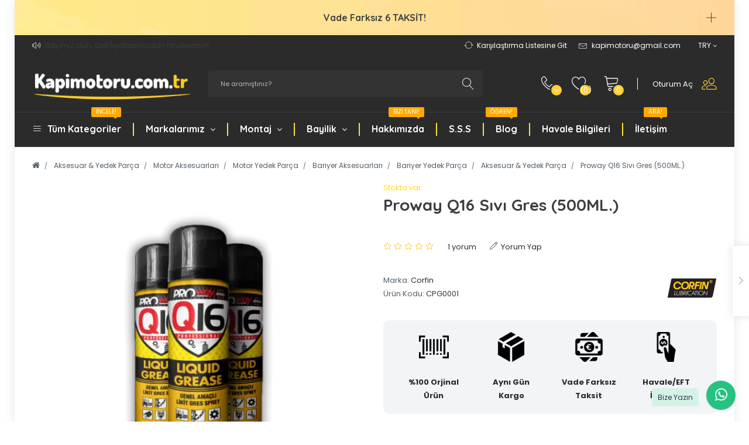

--- FILE ---
content_type: text/html; charset=utf-8
request_url: https://kapimotoru.com.tr/aksesuar-ve-yedek-parca/proway-sivi-gres
body_size: 75466
content:
<!DOCTYPE html>
<!--[if IE]><![endif]-->
<!--[if IE 8 ]><html dir="ltr" lang="tr" class="ie8"><![endif]-->
<!--[if IE 9 ]><html dir="ltr" lang="tr" class="ie9"><![endif]-->
<!--[if (gt IE 9)|!(IE)]><!-->
<html dir="ltr" lang="tr">
<!--<![endif]-->
<head>
  <!-- Google Marketing Tools Opencart - https://devmanextensions.com -->
                                            <!-- Google Marketing Tools Opencart - https://devmanextensions.com -->
<meta charset="UTF-8" />
<meta name="viewport" content="width=device-width, initial-scale=1">
<meta http-equiv="X-UA-Compatible" content="IE=edge">
<title>Proway Q17 Sıvı Gres (500ML.) | Kapimotoru.com.tr</title>
<base href="https://kapimotoru.com.tr/" />
<meta name="description" content="Hareketli ve oynar tüm parçalarda üstün yağlama ve koruma sağlar. Ağır iş makineleri ve forkliftlerde, zincir ve dişli sistemlerinde oynar parçaların uzun süreli yağlanmasını sağlar." />
<meta name="keywords" content="proway sıvı gres,sıvı gres,corfin sıvı gres" />
<link rel="dns-prefetch" href="https://kapimotoru.com.tr/">
<script type="text/javascript">
/*! jQuery v2.1.1 | (c) 2005, 2014 jQuery Foundation, Inc. | jquery.org/license */
!function(a,b){"object"==typeof module&&"object"==typeof module.exports?module.exports=a.document?b(a,!0):function(a){if(!a.document)throw new Error("jQuery requires a window with a document");return b(a)}:b(a)}("undefined"!=typeof window?window:this,function(a,b){var c=[],d=c.slice,e=c.concat,f=c.push,g=c.indexOf,h={},i=h.toString,j=h.hasOwnProperty,k={},l=a.document,m="2.1.1",n=function(a,b){return new n.fn.init(a,b)},o=/^[\s\uFEFF\xA0]+|[\s\uFEFF\xA0]+$/g,p=/^-ms-/,q=/-([\da-z])/gi,r=function(a,b){return b.toUpperCase()};n.fn=n.prototype={jquery:m,constructor:n,selector:"",length:0,toArray:function(){return d.call(this)},get:function(a){return null!=a?0>a?this[a+this.length]:this[a]:d.call(this)},pushStack:function(a){var b=n.merge(this.constructor(),a);return b.prevObject=this,b.context=this.context,b},each:function(a,b){return n.each(this,a,b)},map:function(a){return this.pushStack(n.map(this,function(b,c){return a.call(b,c,b)}))},slice:function(){return this.pushStack(d.apply(this,arguments))},first:function(){return this.eq(0)},last:function(){return this.eq(-1)},eq:function(a){var b=this.length,c=+a+(0>a?b:0);return this.pushStack(c>=0&&b>c?[this[c]]:[])},end:function(){return this.prevObject||this.constructor(null)},push:f,sort:c.sort,splice:c.splice},n.extend=n.fn.extend=function(){var a,b,c,d,e,f,g=arguments[0]||{},h=1,i=arguments.length,j=!1;for("boolean"==typeof g&&(j=g,g=arguments[h]||{},h++),"object"==typeof g||n.isFunction(g)||(g={}),h===i&&(g=this,h--);i>h;h++)if(null!=(a=arguments[h]))for(b in a)c=g[b],d=a[b],g!==d&&(j&&d&&(n.isPlainObject(d)||(e=n.isArray(d)))?(e?(e=!1,f=c&&n.isArray(c)?c:[]):f=c&&n.isPlainObject(c)?c:{},g[b]=n.extend(j,f,d)):void 0!==d&&(g[b]=d));return g},n.extend({expando:"jQuery"+(m+Math.random()).replace(/\D/g,""),isReady:!0,error:function(a){throw new Error(a)},noop:function(){},isFunction:function(a){return"function"===n.type(a)},isArray:Array.isArray,isWindow:function(a){return null!=a&&a===a.window},isNumeric:function(a){return!n.isArray(a)&&a-parseFloat(a)>=0},isPlainObject:function(a){return"object"!==n.type(a)||a.nodeType||n.isWindow(a)?!1:a.constructor&&!j.call(a.constructor.prototype,"isPrototypeOf")?!1:!0},isEmptyObject:function(a){var b;for(b in a)return!1;return!0},type:function(a){return null==a?a+"":"object"==typeof a||"function"==typeof a?h[i.call(a)]||"object":typeof a},globalEval:function(a){var b,c=eval;a=n.trim(a),a&&(1===a.indexOf("use strict")?(b=l.createElement("script"),b.text=a,l.head.appendChild(b).parentNode.removeChild(b)):c(a))},camelCase:function(a){return a.replace(p,"ms-").replace(q,r)},nodeName:function(a,b){return a.nodeName&&a.nodeName.toLowerCase()===b.toLowerCase()},each:function(a,b,c){var d,e=0,f=a.length,g=s(a);if(c){if(g){for(;f>e;e++)if(d=b.apply(a[e],c),d===!1)break}else for(e in a)if(d=b.apply(a[e],c),d===!1)break}else if(g){for(;f>e;e++)if(d=b.call(a[e],e,a[e]),d===!1)break}else for(e in a)if(d=b.call(a[e],e,a[e]),d===!1)break;return a},trim:function(a){return null==a?"":(a+"").replace(o,"")},makeArray:function(a,b){var c=b||[];return null!=a&&(s(Object(a))?n.merge(c,"string"==typeof a?[a]:a):f.call(c,a)),c},inArray:function(a,b,c){return null==b?-1:g.call(b,a,c)},merge:function(a,b){for(var c=+b.length,d=0,e=a.length;c>d;d++)a[e++]=b[d];return a.length=e,a},grep:function(a,b,c){for(var d,e=[],f=0,g=a.length,h=!c;g>f;f++)d=!b(a[f],f),d!==h&&e.push(a[f]);return e},map:function(a,b,c){var d,f=0,g=a.length,h=s(a),i=[];if(h)for(;g>f;f++)d=b(a[f],f,c),null!=d&&i.push(d);else for(f in a)d=b(a[f],f,c),null!=d&&i.push(d);return e.apply([],i)},guid:1,proxy:function(a,b){var c,e,f;return"string"==typeof b&&(c=a[b],b=a,a=c),n.isFunction(a)?(e=d.call(arguments,2),f=function(){return a.apply(b||this,e.concat(d.call(arguments)))},f.guid=a.guid=a.guid||n.guid++,f):void 0},now:Date.now,support:k}),n.each("Boolean Number String Function Array Date RegExp Object Error".split(" "),function(a,b){h["[object "+b+"]"]=b.toLowerCase()});function s(a){var b=a.length,c=n.type(a);return"function"===c||n.isWindow(a)?!1:1===a.nodeType&&b?!0:"array"===c||0===b||"number"==typeof b&&b>0&&b-1 in a}var t=function(a){var b,c,d,e,f,g,h,i,j,k,l,m,n,o,p,q,r,s,t,u="sizzle"+-new Date,v=a.document,w=0,x=0,y=gb(),z=gb(),A=gb(),B=function(a,b){return a===b&&(l=!0),0},C="undefined",D=1<<31,E={}.hasOwnProperty,F=[],G=F.pop,H=F.push,I=F.push,J=F.slice,K=F.indexOf||function(a){for(var b=0,c=this.length;c>b;b++)if(this[b]===a)return b;return-1},L="checked|selected|async|autofocus|autoplay|controls|defer|disabled|hidden|ismap|loop|multiple|open|readonly|required|scoped",M="[\\x20\\t\\r\\n\\f]",N="(?:\\\\.|[\\w-]|[^\\x00-\\xa0])+",O=N.replace("w","w#"),P="\\["+M+"*("+N+")(?:"+M+"*([*^$|!~]?=)"+M+"*(?:'((?:\\\\.|[^\\\\'])*)'|\"((?:\\\\.|[^\\\\\"])*)\"|("+O+"))|)"+M+"*\\]",Q=":("+N+")(?:\\((('((?:\\\\.|[^\\\\'])*)'|\"((?:\\\\.|[^\\\\\"])*)\")|((?:\\\\.|[^\\\\()[\\]]|"+P+")*)|.*)\\)|)",R=new RegExp("^"+M+"+|((?:^|[^\\\\])(?:\\\\.)*)"+M+"+$","g"),S=new RegExp("^"+M+"*,"+M+"*"),T=new RegExp("^"+M+"*([>+~]|"+M+")"+M+"*"),U=new RegExp("="+M+"*([^\\]'\"]*?)"+M+"*\\]","g"),V=new RegExp(Q),W=new RegExp("^"+O+"$"),X={ID:new RegExp("^#("+N+")"),CLASS:new RegExp("^\\.("+N+")"),TAG:new RegExp("^("+N.replace("w","w*")+")"),ATTR:new RegExp("^"+P),PSEUDO:new RegExp("^"+Q),CHILD:new RegExp("^:(only|first|last|nth|nth-last)-(child|of-type)(?:\\("+M+"*(even|odd|(([+-]|)(\\d*)n|)"+M+"*(?:([+-]|)"+M+"*(\\d+)|))"+M+"*\\)|)","i"),bool:new RegExp("^(?:"+L+")$","i"),needsContext:new RegExp("^"+M+"*[>+~]|:(even|odd|eq|gt|lt|nth|first|last)(?:\\("+M+"*((?:-\\d)?\\d*)"+M+"*\\)|)(?=[^-]|$)","i")},Y=/^(?:input|select|textarea|button)$/i,Z=/^h\d$/i,$=/^[^{]+\{\s*\[native \w/,_=/^(?:#([\w-]+)|(\w+)|\.([\w-]+))$/,ab=/[+~]/,bb=/'|\\/g,cb=new RegExp("\\\\([\\da-f]{1,6}"+M+"?|("+M+")|.)","ig"),db=function(a,b,c){var d="0x"+b-65536;return d!==d||c?b:0>d?String.fromCharCode(d+65536):String.fromCharCode(d>>10|55296,1023&d|56320)};try{I.apply(F=J.call(v.childNodes),v.childNodes),F[v.childNodes.length].nodeType}catch(eb){I={apply:F.length?function(a,b){H.apply(a,J.call(b))}:function(a,b){var c=a.length,d=0;while(a[c++]=b[d++]);a.length=c-1}}}function fb(a,b,d,e){var f,h,j,k,l,o,r,s,w,x;if((b?b.ownerDocument||b:v)!==n&&m(b),b=b||n,d=d||[],!a||"string"!=typeof a)return d;if(1!==(k=b.nodeType)&&9!==k)return[];if(p&&!e){if(f=_.exec(a))if(j=f[1]){if(9===k){if(h=b.getElementById(j),!h||!h.parentNode)return d;if(h.id===j)return d.push(h),d}else if(b.ownerDocument&&(h=b.ownerDocument.getElementById(j))&&t(b,h)&&h.id===j)return d.push(h),d}else{if(f[2])return I.apply(d,b.getElementsByTagName(a)),d;if((j=f[3])&&c.getElementsByClassName&&b.getElementsByClassName)return I.apply(d,b.getElementsByClassName(j)),d}if(c.qsa&&(!q||!q.test(a))){if(s=r=u,w=b,x=9===k&&a,1===k&&"object"!==b.nodeName.toLowerCase()){o=g(a),(r=b.getAttribute("id"))?s=r.replace(bb,"\\$&"):b.setAttribute("id",s),s="[id='"+s+"'] ",l=o.length;while(l--)o[l]=s+qb(o[l]);w=ab.test(a)&&ob(b.parentNode)||b,x=o.join(",")}if(x)try{return I.apply(d,w.querySelectorAll(x)),d}catch(y){}finally{r||b.removeAttribute("id")}}}return i(a.replace(R,"$1"),b,d,e)}function gb(){var a=[];function b(c,e){return a.push(c+" ")>d.cacheLength&&delete b[a.shift()],b[c+" "]=e}return b}function hb(a){return a[u]=!0,a}function ib(a){var b=n.createElement("div");try{return!!a(b)}catch(c){return!1}finally{b.parentNode&&b.parentNode.removeChild(b),b=null}}function jb(a,b){var c=a.split("|"),e=a.length;while(e--)d.attrHandle[c[e]]=b}function kb(a,b){var c=b&&a,d=c&&1===a.nodeType&&1===b.nodeType&&(~b.sourceIndex||D)-(~a.sourceIndex||D);if(d)return d;if(c)while(c=c.nextSibling)if(c===b)return-1;return a?1:-1}function lb(a){return function(b){var c=b.nodeName.toLowerCase();return"input"===c&&b.type===a}}function mb(a){return function(b){var c=b.nodeName.toLowerCase();return("input"===c||"button"===c)&&b.type===a}}function nb(a){return hb(function(b){return b=+b,hb(function(c,d){var e,f=a([],c.length,b),g=f.length;while(g--)c[e=f[g]]&&(c[e]=!(d[e]=c[e]))})})}function ob(a){return a&&typeof a.getElementsByTagName!==C&&a}c=fb.support={},f=fb.isXML=function(a){var b=a&&(a.ownerDocument||a).documentElement;return b?"HTML"!==b.nodeName:!1},m=fb.setDocument=function(a){var b,e=a?a.ownerDocument||a:v,g=e.defaultView;return e!==n&&9===e.nodeType&&e.documentElement?(n=e,o=e.documentElement,p=!f(e),g&&g!==g.top&&(g.addEventListener?g.addEventListener("unload",function(){m()},!1):g.attachEvent&&g.attachEvent("onunload",function(){m()})),c.attributes=ib(function(a){return a.className="i",!a.getAttribute("className")}),c.getElementsByTagName=ib(function(a){return a.appendChild(e.createComment("")),!a.getElementsByTagName("*").length}),c.getElementsByClassName=$.test(e.getElementsByClassName)&&ib(function(a){return a.innerHTML="<div class='a'></div><div class='a i'></div>",a.firstChild.className="i",2===a.getElementsByClassName("i").length}),c.getById=ib(function(a){return o.appendChild(a).id=u,!e.getElementsByName||!e.getElementsByName(u).length}),c.getById?(d.find.ID=function(a,b){if(typeof b.getElementById!==C&&p){var c=b.getElementById(a);return c&&c.parentNode?[c]:[]}},d.filter.ID=function(a){var b=a.replace(cb,db);return function(a){return a.getAttribute("id")===b}}):(delete d.find.ID,d.filter.ID=function(a){var b=a.replace(cb,db);return function(a){var c=typeof a.getAttributeNode!==C&&a.getAttributeNode("id");return c&&c.value===b}}),d.find.TAG=c.getElementsByTagName?function(a,b){return typeof b.getElementsByTagName!==C?b.getElementsByTagName(a):void 0}:function(a,b){var c,d=[],e=0,f=b.getElementsByTagName(a);if("*"===a){while(c=f[e++])1===c.nodeType&&d.push(c);return d}return f},d.find.CLASS=c.getElementsByClassName&&function(a,b){return typeof b.getElementsByClassName!==C&&p?b.getElementsByClassName(a):void 0},r=[],q=[],(c.qsa=$.test(e.querySelectorAll))&&(ib(function(a){a.innerHTML="<select msallowclip=''><option selected=''></option></select>",a.querySelectorAll("[msallowclip^='']").length&&q.push("[*^$]="+M+"*(?:''|\"\")"),a.querySelectorAll("[selected]").length||q.push("\\["+M+"*(?:value|"+L+")"),a.querySelectorAll(":checked").length||q.push(":checked")}),ib(function(a){var b=e.createElement("input");b.setAttribute("type","hidden"),a.appendChild(b).setAttribute("name","D"),a.querySelectorAll("[name=d]").length&&q.push("name"+M+"*[*^$|!~]?="),a.querySelectorAll(":enabled").length||q.push(":enabled",":disabled"),a.querySelectorAll("*,:x"),q.push(",.*:")})),(c.matchesSelector=$.test(s=o.matches||o.webkitMatchesSelector||o.mozMatchesSelector||o.oMatchesSelector||o.msMatchesSelector))&&ib(function(a){c.disconnectedMatch=s.call(a,"div"),s.call(a,"[s!='']:x"),r.push("!=",Q)}),q=q.length&&new RegExp(q.join("|")),r=r.length&&new RegExp(r.join("|")),b=$.test(o.compareDocumentPosition),t=b||$.test(o.contains)?function(a,b){var c=9===a.nodeType?a.documentElement:a,d=b&&b.parentNode;return a===d||!(!d||1!==d.nodeType||!(c.contains?c.contains(d):a.compareDocumentPosition&&16&a.compareDocumentPosition(d)))}:function(a,b){if(b)while(b=b.parentNode)if(b===a)return!0;return!1},B=b?function(a,b){if(a===b)return l=!0,0;var d=!a.compareDocumentPosition-!b.compareDocumentPosition;return d?d:(d=(a.ownerDocument||a)===(b.ownerDocument||b)?a.compareDocumentPosition(b):1,1&d||!c.sortDetached&&b.compareDocumentPosition(a)===d?a===e||a.ownerDocument===v&&t(v,a)?-1:b===e||b.ownerDocument===v&&t(v,b)?1:k?K.call(k,a)-K.call(k,b):0:4&d?-1:1)}:function(a,b){if(a===b)return l=!0,0;var c,d=0,f=a.parentNode,g=b.parentNode,h=[a],i=[b];if(!f||!g)return a===e?-1:b===e?1:f?-1:g?1:k?K.call(k,a)-K.call(k,b):0;if(f===g)return kb(a,b);c=a;while(c=c.parentNode)h.unshift(c);c=b;while(c=c.parentNode)i.unshift(c);while(h[d]===i[d])d++;return d?kb(h[d],i[d]):h[d]===v?-1:i[d]===v?1:0},e):n},fb.matches=function(a,b){return fb(a,null,null,b)},fb.matchesSelector=function(a,b){if((a.ownerDocument||a)!==n&&m(a),b=b.replace(U,"='$1']"),!(!c.matchesSelector||!p||r&&r.test(b)||q&&q.test(b)))try{var d=s.call(a,b);if(d||c.disconnectedMatch||a.document&&11!==a.document.nodeType)return d}catch(e){}return fb(b,n,null,[a]).length>0},fb.contains=function(a,b){return(a.ownerDocument||a)!==n&&m(a),t(a,b)},fb.attr=function(a,b){(a.ownerDocument||a)!==n&&m(a);var e=d.attrHandle[b.toLowerCase()],f=e&&E.call(d.attrHandle,b.toLowerCase())?e(a,b,!p):void 0;return void 0!==f?f:c.attributes||!p?a.getAttribute(b):(f=a.getAttributeNode(b))&&f.specified?f.value:null},fb.error=function(a){throw new Error("Syntax error, unrecognized expression: "+a)},fb.uniqueSort=function(a){var b,d=[],e=0,f=0;if(l=!c.detectDuplicates,k=!c.sortStable&&a.slice(0),a.sort(B),l){while(b=a[f++])b===a[f]&&(e=d.push(f));while(e--)a.splice(d[e],1)}return k=null,a},e=fb.getText=function(a){var b,c="",d=0,f=a.nodeType;if(f){if(1===f||9===f||11===f){if("string"==typeof a.textContent)return a.textContent;for(a=a.firstChild;a;a=a.nextSibling)c+=e(a)}else if(3===f||4===f)return a.nodeValue}else while(b=a[d++])c+=e(b);return c},d=fb.selectors={cacheLength:50,createPseudo:hb,match:X,attrHandle:{},find:{},relative:{">":{dir:"parentNode",first:!0}," ":{dir:"parentNode"},"+":{dir:"previousSibling",first:!0},"~":{dir:"previousSibling"}},preFilter:{ATTR:function(a){return a[1]=a[1].replace(cb,db),a[3]=(a[3]||a[4]||a[5]||"").replace(cb,db),"~="===a[2]&&(a[3]=" "+a[3]+" "),a.slice(0,4)},CHILD:function(a){return a[1]=a[1].toLowerCase(),"nth"===a[1].slice(0,3)?(a[3]||fb.error(a[0]),a[4]=+(a[4]?a[5]+(a[6]||1):2*("even"===a[3]||"odd"===a[3])),a[5]=+(a[7]+a[8]||"odd"===a[3])):a[3]&&fb.error(a[0]),a},PSEUDO:function(a){var b,c=!a[6]&&a[2];return X.CHILD.test(a[0])?null:(a[3]?a[2]=a[4]||a[5]||"":c&&V.test(c)&&(b=g(c,!0))&&(b=c.indexOf(")",c.length-b)-c.length)&&(a[0]=a[0].slice(0,b),a[2]=c.slice(0,b)),a.slice(0,3))}},filter:{TAG:function(a){var b=a.replace(cb,db).toLowerCase();return"*"===a?function(){return!0}:function(a){return a.nodeName&&a.nodeName.toLowerCase()===b}},CLASS:function(a){var b=y[a+" "];return b||(b=new RegExp("(^|"+M+")"+a+"("+M+"|$)"))&&y(a,function(a){return b.test("string"==typeof a.className&&a.className||typeof a.getAttribute!==C&&a.getAttribute("class")||"")})},ATTR:function(a,b,c){return function(d){var e=fb.attr(d,a);return null==e?"!="===b:b?(e+="","="===b?e===c:"!="===b?e!==c:"^="===b?c&&0===e.indexOf(c):"*="===b?c&&e.indexOf(c)>-1:"$="===b?c&&e.slice(-c.length)===c:"~="===b?(" "+e+" ").indexOf(c)>-1:"|="===b?e===c||e.slice(0,c.length+1)===c+"-":!1):!0}},CHILD:function(a,b,c,d,e){var f="nth"!==a.slice(0,3),g="last"!==a.slice(-4),h="of-type"===b;return 1===d&&0===e?function(a){return!!a.parentNode}:function(b,c,i){var j,k,l,m,n,o,p=f!==g?"nextSibling":"previousSibling",q=b.parentNode,r=h&&b.nodeName.toLowerCase(),s=!i&&!h;if(q){if(f){while(p){l=b;while(l=l[p])if(h?l.nodeName.toLowerCase()===r:1===l.nodeType)return!1;o=p="only"===a&&!o&&"nextSibling"}return!0}if(o=[g?q.firstChild:q.lastChild],g&&s){k=q[u]||(q[u]={}),j=k[a]||[],n=j[0]===w&&j[1],m=j[0]===w&&j[2],l=n&&q.childNodes[n];while(l=++n&&l&&l[p]||(m=n=0)||o.pop())if(1===l.nodeType&&++m&&l===b){k[a]=[w,n,m];break}}else if(s&&(j=(b[u]||(b[u]={}))[a])&&j[0]===w)m=j[1];else while(l=++n&&l&&l[p]||(m=n=0)||o.pop())if((h?l.nodeName.toLowerCase()===r:1===l.nodeType)&&++m&&(s&&((l[u]||(l[u]={}))[a]=[w,m]),l===b))break;return m-=e,m===d||m%d===0&&m/d>=0}}},PSEUDO:function(a,b){var c,e=d.pseudos[a]||d.setFilters[a.toLowerCase()]||fb.error("unsupported pseudo: "+a);return e[u]?e(b):e.length>1?(c=[a,a,"",b],d.setFilters.hasOwnProperty(a.toLowerCase())?hb(function(a,c){var d,f=e(a,b),g=f.length;while(g--)d=K.call(a,f[g]),a[d]=!(c[d]=f[g])}):function(a){return e(a,0,c)}):e}},pseudos:{not:hb(function(a){var b=[],c=[],d=h(a.replace(R,"$1"));return d[u]?hb(function(a,b,c,e){var f,g=d(a,null,e,[]),h=a.length;while(h--)(f=g[h])&&(a[h]=!(b[h]=f))}):function(a,e,f){return b[0]=a,d(b,null,f,c),!c.pop()}}),has:hb(function(a){return function(b){return fb(a,b).length>0}}),contains:hb(function(a){return function(b){return(b.textContent||b.innerText||e(b)).indexOf(a)>-1}}),lang:hb(function(a){return W.test(a||"")||fb.error("unsupported lang: "+a),a=a.replace(cb,db).toLowerCase(),function(b){var c;do if(c=p?b.lang:b.getAttribute("xml:lang")||b.getAttribute("lang"))return c=c.toLowerCase(),c===a||0===c.indexOf(a+"-");while((b=b.parentNode)&&1===b.nodeType);return!1}}),target:function(b){var c=a.location&&a.location.hash;return c&&c.slice(1)===b.id},root:function(a){return a===o},focus:function(a){return a===n.activeElement&&(!n.hasFocus||n.hasFocus())&&!!(a.type||a.href||~a.tabIndex)},enabled:function(a){return a.disabled===!1},disabled:function(a){return a.disabled===!0},checked:function(a){var b=a.nodeName.toLowerCase();return"input"===b&&!!a.checked||"option"===b&&!!a.selected},selected:function(a){return a.parentNode&&a.parentNode.selectedIndex,a.selected===!0},empty:function(a){for(a=a.firstChild;a;a=a.nextSibling)if(a.nodeType<6)return!1;return!0},parent:function(a){return!d.pseudos.empty(a)},header:function(a){return Z.test(a.nodeName)},input:function(a){return Y.test(a.nodeName)},button:function(a){var b=a.nodeName.toLowerCase();return"input"===b&&"button"===a.type||"button"===b},text:function(a){var b;return"input"===a.nodeName.toLowerCase()&&"text"===a.type&&(null==(b=a.getAttribute("type"))||"text"===b.toLowerCase())},first:nb(function(){return[0]}),last:nb(function(a,b){return[b-1]}),eq:nb(function(a,b,c){return[0>c?c+b:c]}),even:nb(function(a,b){for(var c=0;b>c;c+=2)a.push(c);return a}),odd:nb(function(a,b){for(var c=1;b>c;c+=2)a.push(c);return a}),lt:nb(function(a,b,c){for(var d=0>c?c+b:c;--d>=0;)a.push(d);return a}),gt:nb(function(a,b,c){for(var d=0>c?c+b:c;++d<b;)a.push(d);return a})}},d.pseudos.nth=d.pseudos.eq;for(b in{radio:!0,checkbox:!0,file:!0,password:!0,image:!0})d.pseudos[b]=lb(b);for(b in{submit:!0,reset:!0})d.pseudos[b]=mb(b);function pb(){}pb.prototype=d.filters=d.pseudos,d.setFilters=new pb,g=fb.tokenize=function(a,b){var c,e,f,g,h,i,j,k=z[a+" "];if(k)return b?0:k.slice(0);h=a,i=[],j=d.preFilter;while(h){(!c||(e=S.exec(h)))&&(e&&(h=h.slice(e[0].length)||h),i.push(f=[])),c=!1,(e=T.exec(h))&&(c=e.shift(),f.push({value:c,type:e[0].replace(R," ")}),h=h.slice(c.length));for(g in d.filter)!(e=X[g].exec(h))||j[g]&&!(e=j[g](e))||(c=e.shift(),f.push({value:c,type:g,matches:e}),h=h.slice(c.length));if(!c)break}return b?h.length:h?fb.error(a):z(a,i).slice(0)};function qb(a){for(var b=0,c=a.length,d="";c>b;b++)d+=a[b].value;return d}function rb(a,b,c){var d=b.dir,e=c&&"parentNode"===d,f=x++;return b.first?function(b,c,f){while(b=b[d])if(1===b.nodeType||e)return a(b,c,f)}:function(b,c,g){var h,i,j=[w,f];if(g){while(b=b[d])if((1===b.nodeType||e)&&a(b,c,g))return!0}else while(b=b[d])if(1===b.nodeType||e){if(i=b[u]||(b[u]={}),(h=i[d])&&h[0]===w&&h[1]===f)return j[2]=h[2];if(i[d]=j,j[2]=a(b,c,g))return!0}}}function sb(a){return a.length>1?function(b,c,d){var e=a.length;while(e--)if(!a[e](b,c,d))return!1;return!0}:a[0]}function tb(a,b,c){for(var d=0,e=b.length;e>d;d++)fb(a,b[d],c);return c}function ub(a,b,c,d,e){for(var f,g=[],h=0,i=a.length,j=null!=b;i>h;h++)(f=a[h])&&(!c||c(f,d,e))&&(g.push(f),j&&b.push(h));return g}function vb(a,b,c,d,e,f){return d&&!d[u]&&(d=vb(d)),e&&!e[u]&&(e=vb(e,f)),hb(function(f,g,h,i){var j,k,l,m=[],n=[],o=g.length,p=f||tb(b||"*",h.nodeType?[h]:h,[]),q=!a||!f&&b?p:ub(p,m,a,h,i),r=c?e||(f?a:o||d)?[]:g:q;if(c&&c(q,r,h,i),d){j=ub(r,n),d(j,[],h,i),k=j.length;while(k--)(l=j[k])&&(r[n[k]]=!(q[n[k]]=l))}if(f){if(e||a){if(e){j=[],k=r.length;while(k--)(l=r[k])&&j.push(q[k]=l);e(null,r=[],j,i)}k=r.length;while(k--)(l=r[k])&&(j=e?K.call(f,l):m[k])>-1&&(f[j]=!(g[j]=l))}}else r=ub(r===g?r.splice(o,r.length):r),e?e(null,g,r,i):I.apply(g,r)})}function wb(a){for(var b,c,e,f=a.length,g=d.relative[a[0].type],h=g||d.relative[" "],i=g?1:0,k=rb(function(a){return a===b},h,!0),l=rb(function(a){return K.call(b,a)>-1},h,!0),m=[function(a,c,d){return!g&&(d||c!==j)||((b=c).nodeType?k(a,c,d):l(a,c,d))}];f>i;i++)if(c=d.relative[a[i].type])m=[rb(sb(m),c)];else{if(c=d.filter[a[i].type].apply(null,a[i].matches),c[u]){for(e=++i;f>e;e++)if(d.relative[a[e].type])break;return vb(i>1&&sb(m),i>1&&qb(a.slice(0,i-1).concat({value:" "===a[i-2].type?"*":""})).replace(R,"$1"),c,e>i&&wb(a.slice(i,e)),f>e&&wb(a=a.slice(e)),f>e&&qb(a))}m.push(c)}return sb(m)}function xb(a,b){var c=b.length>0,e=a.length>0,f=function(f,g,h,i,k){var l,m,o,p=0,q="0",r=f&&[],s=[],t=j,u=f||e&&d.find.TAG("*",k),v=w+=null==t?1:Math.random()||.1,x=u.length;for(k&&(j=g!==n&&g);q!==x&&null!=(l=u[q]);q++){if(e&&l){m=0;while(o=a[m++])if(o(l,g,h)){i.push(l);break}k&&(w=v)}c&&((l=!o&&l)&&p--,f&&r.push(l))}if(p+=q,c&&q!==p){m=0;while(o=b[m++])o(r,s,g,h);if(f){if(p>0)while(q--)r[q]||s[q]||(s[q]=G.call(i));s=ub(s)}I.apply(i,s),k&&!f&&s.length>0&&p+b.length>1&&fb.uniqueSort(i)}return k&&(w=v,j=t),r};return c?hb(f):f}return h=fb.compile=function(a,b){var c,d=[],e=[],f=A[a+" "];if(!f){b||(b=g(a)),c=b.length;while(c--)f=wb(b[c]),f[u]?d.push(f):e.push(f);f=A(a,xb(e,d)),f.selector=a}return f},i=fb.select=function(a,b,e,f){var i,j,k,l,m,n="function"==typeof a&&a,o=!f&&g(a=n.selector||a);if(e=e||[],1===o.length){if(j=o[0]=o[0].slice(0),j.length>2&&"ID"===(k=j[0]).type&&c.getById&&9===b.nodeType&&p&&d.relative[j[1].type]){if(b=(d.find.ID(k.matches[0].replace(cb,db),b)||[])[0],!b)return e;n&&(b=b.parentNode),a=a.slice(j.shift().value.length)}i=X.needsContext.test(a)?0:j.length;while(i--){if(k=j[i],d.relative[l=k.type])break;if((m=d.find[l])&&(f=m(k.matches[0].replace(cb,db),ab.test(j[0].type)&&ob(b.parentNode)||b))){if(j.splice(i,1),a=f.length&&qb(j),!a)return I.apply(e,f),e;break}}}return(n||h(a,o))(f,b,!p,e,ab.test(a)&&ob(b.parentNode)||b),e},c.sortStable=u.split("").sort(B).join("")===u,c.detectDuplicates=!!l,m(),c.sortDetached=ib(function(a){return 1&a.compareDocumentPosition(n.createElement("div"))}),ib(function(a){return a.innerHTML="<a href='#'></a>","#"===a.firstChild.getAttribute("href")})||jb("type|href|height|width",function(a,b,c){return c?void 0:a.getAttribute(b,"type"===b.toLowerCase()?1:2)}),c.attributes&&ib(function(a){return a.innerHTML="<input/>",a.firstChild.setAttribute("value",""),""===a.firstChild.getAttribute("value")})||jb("value",function(a,b,c){return c||"input"!==a.nodeName.toLowerCase()?void 0:a.defaultValue}),ib(function(a){return null==a.getAttribute("disabled")})||jb(L,function(a,b,c){var d;return c?void 0:a[b]===!0?b.toLowerCase():(d=a.getAttributeNode(b))&&d.specified?d.value:null}),fb}(a);n.find=t,n.expr=t.selectors,n.expr[":"]=n.expr.pseudos,n.unique=t.uniqueSort,n.text=t.getText,n.isXMLDoc=t.isXML,n.contains=t.contains;var u=n.expr.match.needsContext,v=/^<(\w+)\s*\/?>(?:<\/\1>|)$/,w=/^.[^:#\[\.,]*$/;function x(a,b,c){if(n.isFunction(b))return n.grep(a,function(a,d){return!!b.call(a,d,a)!==c});if(b.nodeType)return n.grep(a,function(a){return a===b!==c});if("string"==typeof b){if(w.test(b))return n.filter(b,a,c);b=n.filter(b,a)}return n.grep(a,function(a){return g.call(b,a)>=0!==c})}n.filter=function(a,b,c){var d=b[0];return c&&(a=":not("+a+")"),1===b.length&&1===d.nodeType?n.find.matchesSelector(d,a)?[d]:[]:n.find.matches(a,n.grep(b,function(a){return 1===a.nodeType}))},n.fn.extend({find:function(a){var b,c=this.length,d=[],e=this;if("string"!=typeof a)return this.pushStack(n(a).filter(function(){for(b=0;c>b;b++)if(n.contains(e[b],this))return!0}));for(b=0;c>b;b++)n.find(a,e[b],d);return d=this.pushStack(c>1?n.unique(d):d),d.selector=this.selector?this.selector+" "+a:a,d},filter:function(a){return this.pushStack(x(this,a||[],!1))},not:function(a){return this.pushStack(x(this,a||[],!0))},is:function(a){return!!x(this,"string"==typeof a&&u.test(a)?n(a):a||[],!1).length}});var y,z=/^(?:\s*(<[\w\W]+>)[^>]*|#([\w-]*))$/,A=n.fn.init=function(a,b){var c,d;if(!a)return this;if("string"==typeof a){if(c="<"===a[0]&&">"===a[a.length-1]&&a.length>=3?[null,a,null]:z.exec(a),!c||!c[1]&&b)return!b||b.jquery?(b||y).find(a):this.constructor(b).find(a);if(c[1]){if(b=b instanceof n?b[0]:b,n.merge(this,n.parseHTML(c[1],b&&b.nodeType?b.ownerDocument||b:l,!0)),v.test(c[1])&&n.isPlainObject(b))for(c in b)n.isFunction(this[c])?this[c](b[c]):this.attr(c,b[c]);return this}return d=l.getElementById(c[2]),d&&d.parentNode&&(this.length=1,this[0]=d),this.context=l,this.selector=a,this}return a.nodeType?(this.context=this[0]=a,this.length=1,this):n.isFunction(a)?"undefined"!=typeof y.ready?y.ready(a):a(n):(void 0!==a.selector&&(this.selector=a.selector,this.context=a.context),n.makeArray(a,this))};A.prototype=n.fn,y=n(l);var B=/^(?:parents|prev(?:Until|All))/,C={children:!0,contents:!0,next:!0,prev:!0};n.extend({dir:function(a,b,c){var d=[],e=void 0!==c;while((a=a[b])&&9!==a.nodeType)if(1===a.nodeType){if(e&&n(a).is(c))break;d.push(a)}return d},sibling:function(a,b){for(var c=[];a;a=a.nextSibling)1===a.nodeType&&a!==b&&c.push(a);return c}}),n.fn.extend({has:function(a){var b=n(a,this),c=b.length;return this.filter(function(){for(var a=0;c>a;a++)if(n.contains(this,b[a]))return!0})},closest:function(a,b){for(var c,d=0,e=this.length,f=[],g=u.test(a)||"string"!=typeof a?n(a,b||this.context):0;e>d;d++)for(c=this[d];c&&c!==b;c=c.parentNode)if(c.nodeType<11&&(g?g.index(c)>-1:1===c.nodeType&&n.find.matchesSelector(c,a))){f.push(c);break}return this.pushStack(f.length>1?n.unique(f):f)},index:function(a){return a?"string"==typeof a?g.call(n(a),this[0]):g.call(this,a.jquery?a[0]:a):this[0]&&this[0].parentNode?this.first().prevAll().length:-1},add:function(a,b){return this.pushStack(n.unique(n.merge(this.get(),n(a,b))))},addBack:function(a){return this.add(null==a?this.prevObject:this.prevObject.filter(a))}});function D(a,b){while((a=a[b])&&1!==a.nodeType);return a}n.each({parent:function(a){var b=a.parentNode;return b&&11!==b.nodeType?b:null},parents:function(a){return n.dir(a,"parentNode")},parentsUntil:function(a,b,c){return n.dir(a,"parentNode",c)},next:function(a){return D(a,"nextSibling")},prev:function(a){return D(a,"previousSibling")},nextAll:function(a){return n.dir(a,"nextSibling")},prevAll:function(a){return n.dir(a,"previousSibling")},nextUntil:function(a,b,c){return n.dir(a,"nextSibling",c)},prevUntil:function(a,b,c){return n.dir(a,"previousSibling",c)},siblings:function(a){return n.sibling((a.parentNode||{}).firstChild,a)},children:function(a){return n.sibling(a.firstChild)},contents:function(a){return a.contentDocument||n.merge([],a.childNodes)}},function(a,b){n.fn[a]=function(c,d){var e=n.map(this,b,c);return"Until"!==a.slice(-5)&&(d=c),d&&"string"==typeof d&&(e=n.filter(d,e)),this.length>1&&(C[a]||n.unique(e),B.test(a)&&e.reverse()),this.pushStack(e)}});var E=/\S+/g,F={};function G(a){var b=F[a]={};return n.each(a.match(E)||[],function(a,c){b[c]=!0}),b}n.Callbacks=function(a){a="string"==typeof a?F[a]||G(a):n.extend({},a);var b,c,d,e,f,g,h=[],i=!a.once&&[],j=function(l){for(b=a.memory&&l,c=!0,g=e||0,e=0,f=h.length,d=!0;h&&f>g;g++)if(h[g].apply(l[0],l[1])===!1&&a.stopOnFalse){b=!1;break}d=!1,h&&(i?i.length&&j(i.shift()):b?h=[]:k.disable())},k={add:function(){if(h){var c=h.length;!function g(b){n.each(b,function(b,c){var d=n.type(c);"function"===d?a.unique&&k.has(c)||h.push(c):c&&c.length&&"string"!==d&&g(c)})}(arguments),d?f=h.length:b&&(e=c,j(b))}return this},remove:function(){return h&&n.each(arguments,function(a,b){var c;while((c=n.inArray(b,h,c))>-1)h.splice(c,1),d&&(f>=c&&f--,g>=c&&g--)}),this},has:function(a){return a?n.inArray(a,h)>-1:!(!h||!h.length)},empty:function(){return h=[],f=0,this},disable:function(){return h=i=b=void 0,this},disabled:function(){return!h},lock:function(){return i=void 0,b||k.disable(),this},locked:function(){return!i},fireWith:function(a,b){return!h||c&&!i||(b=b||[],b=[a,b.slice?b.slice():b],d?i.push(b):j(b)),this},fire:function(){return k.fireWith(this,arguments),this},fired:function(){return!!c}};return k},n.extend({Deferred:function(a){var b=[["resolve","done",n.Callbacks("once memory"),"resolved"],["reject","fail",n.Callbacks("once memory"),"rejected"],["notify","progress",n.Callbacks("memory")]],c="pending",d={state:function(){return c},always:function(){return e.done(arguments).fail(arguments),this},then:function(){var a=arguments;return n.Deferred(function(c){n.each(b,function(b,f){var g=n.isFunction(a[b])&&a[b];e[f[1]](function(){var a=g&&g.apply(this,arguments);a&&n.isFunction(a.promise)?a.promise().done(c.resolve).fail(c.reject).progress(c.notify):c[f[0]+"With"](this===d?c.promise():this,g?[a]:arguments)})}),a=null}).promise()},promise:function(a){return null!=a?n.extend(a,d):d}},e={};return d.pipe=d.then,n.each(b,function(a,f){var g=f[2],h=f[3];d[f[1]]=g.add,h&&g.add(function(){c=h},b[1^a][2].disable,b[2][2].lock),e[f[0]]=function(){return e[f[0]+"With"](this===e?d:this,arguments),this},e[f[0]+"With"]=g.fireWith}),d.promise(e),a&&a.call(e,e),e},when:function(a){var b=0,c=d.call(arguments),e=c.length,f=1!==e||a&&n.isFunction(a.promise)?e:0,g=1===f?a:n.Deferred(),h=function(a,b,c){return function(e){b[a]=this,c[a]=arguments.length>1?d.call(arguments):e,c===i?g.notifyWith(b,c):--f||g.resolveWith(b,c)}},i,j,k;if(e>1)for(i=new Array(e),j=new Array(e),k=new Array(e);e>b;b++)c[b]&&n.isFunction(c[b].promise)?c[b].promise().done(h(b,k,c)).fail(g.reject).progress(h(b,j,i)):--f;return f||g.resolveWith(k,c),g.promise()}});var H;n.fn.ready=function(a){return n.ready.promise().done(a),this},n.extend({isReady:!1,readyWait:1,holdReady:function(a){a?n.readyWait++:n.ready(!0)},ready:function(a){(a===!0?--n.readyWait:n.isReady)||(n.isReady=!0,a!==!0&&--n.readyWait>0||(H.resolveWith(l,[n]),n.fn.triggerHandler&&(n(l).triggerHandler("ready"),n(l).off("ready"))))}});function I(){l.removeEventListener("DOMContentLoaded",I,!1),a.removeEventListener("load",I,!1),n.ready()}n.ready.promise=function(b){return H||(H=n.Deferred(),"complete"===l.readyState?setTimeout(n.ready):(l.addEventListener("DOMContentLoaded",I,!1),a.addEventListener("load",I,!1))),H.promise(b)},n.ready.promise();var J=n.access=function(a,b,c,d,e,f,g){var h=0,i=a.length,j=null==c;if("object"===n.type(c)){e=!0;for(h in c)n.access(a,b,h,c[h],!0,f,g)}else if(void 0!==d&&(e=!0,n.isFunction(d)||(g=!0),j&&(g?(b.call(a,d),b=null):(j=b,b=function(a,b,c){return j.call(n(a),c)})),b))for(;i>h;h++)b(a[h],c,g?d:d.call(a[h],h,b(a[h],c)));return e?a:j?b.call(a):i?b(a[0],c):f};n.acceptData=function(a){return 1===a.nodeType||9===a.nodeType||!+a.nodeType};function K(){Object.defineProperty(this.cache={},0,{get:function(){return{}}}),this.expando=n.expando+Math.random()}K.uid=1,K.accepts=n.acceptData,K.prototype={key:function(a){if(!K.accepts(a))return 0;var b={},c=a[this.expando];if(!c){c=K.uid++;try{b[this.expando]={value:c},Object.defineProperties(a,b)}catch(d){b[this.expando]=c,n.extend(a,b)}}return this.cache[c]||(this.cache[c]={}),c},set:function(a,b,c){var d,e=this.key(a),f=this.cache[e];if("string"==typeof b)f[b]=c;else if(n.isEmptyObject(f))n.extend(this.cache[e],b);else for(d in b)f[d]=b[d];return f},get:function(a,b){var c=this.cache[this.key(a)];return void 0===b?c:c[b]},access:function(a,b,c){var d;return void 0===b||b&&"string"==typeof b&&void 0===c?(d=this.get(a,b),void 0!==d?d:this.get(a,n.camelCase(b))):(this.set(a,b,c),void 0!==c?c:b)},remove:function(a,b){var c,d,e,f=this.key(a),g=this.cache[f];if(void 0===b)this.cache[f]={};else{n.isArray(b)?d=b.concat(b.map(n.camelCase)):(e=n.camelCase(b),b in g?d=[b,e]:(d=e,d=d in g?[d]:d.match(E)||[])),c=d.length;while(c--)delete g[d[c]]}},hasData:function(a){return!n.isEmptyObject(this.cache[a[this.expando]]||{})},discard:function(a){a[this.expando]&&delete this.cache[a[this.expando]]}};var L=new K,M=new K,N=/^(?:\{[\w\W]*\}|\[[\w\W]*\])$/,O=/([A-Z])/g;function P(a,b,c){var d;if(void 0===c&&1===a.nodeType)if(d="data-"+b.replace(O,"-$1").toLowerCase(),c=a.getAttribute(d),"string"==typeof c){try{c="true"===c?!0:"false"===c?!1:"null"===c?null:+c+""===c?+c:N.test(c)?n.parseJSON(c):c}catch(e){}M.set(a,b,c)}else c=void 0;return c}n.extend({hasData:function(a){return M.hasData(a)||L.hasData(a)},data:function(a,b,c){return M.access(a,b,c)},removeData:function(a,b){M.remove(a,b)
},_data:function(a,b,c){return L.access(a,b,c)},_removeData:function(a,b){L.remove(a,b)}}),n.fn.extend({data:function(a,b){var c,d,e,f=this[0],g=f&&f.attributes;if(void 0===a){if(this.length&&(e=M.get(f),1===f.nodeType&&!L.get(f,"hasDataAttrs"))){c=g.length;while(c--)g[c]&&(d=g[c].name,0===d.indexOf("data-")&&(d=n.camelCase(d.slice(5)),P(f,d,e[d])));L.set(f,"hasDataAttrs",!0)}return e}return"object"==typeof a?this.each(function(){M.set(this,a)}):J(this,function(b){var c,d=n.camelCase(a);if(f&&void 0===b){if(c=M.get(f,a),void 0!==c)return c;if(c=M.get(f,d),void 0!==c)return c;if(c=P(f,d,void 0),void 0!==c)return c}else this.each(function(){var c=M.get(this,d);M.set(this,d,b),-1!==a.indexOf("-")&&void 0!==c&&M.set(this,a,b)})},null,b,arguments.length>1,null,!0)},removeData:function(a){return this.each(function(){M.remove(this,a)})}}),n.extend({queue:function(a,b,c){var d;return a?(b=(b||"fx")+"queue",d=L.get(a,b),c&&(!d||n.isArray(c)?d=L.access(a,b,n.makeArray(c)):d.push(c)),d||[]):void 0},dequeue:function(a,b){b=b||"fx";var c=n.queue(a,b),d=c.length,e=c.shift(),f=n._queueHooks(a,b),g=function(){n.dequeue(a,b)};"inprogress"===e&&(e=c.shift(),d--),e&&("fx"===b&&c.unshift("inprogress"),delete f.stop,e.call(a,g,f)),!d&&f&&f.empty.fire()},_queueHooks:function(a,b){var c=b+"queueHooks";return L.get(a,c)||L.access(a,c,{empty:n.Callbacks("once memory").add(function(){L.remove(a,[b+"queue",c])})})}}),n.fn.extend({queue:function(a,b){var c=2;return"string"!=typeof a&&(b=a,a="fx",c--),arguments.length<c?n.queue(this[0],a):void 0===b?this:this.each(function(){var c=n.queue(this,a,b);n._queueHooks(this,a),"fx"===a&&"inprogress"!==c[0]&&n.dequeue(this,a)})},dequeue:function(a){return this.each(function(){n.dequeue(this,a)})},clearQueue:function(a){return this.queue(a||"fx",[])},promise:function(a,b){var c,d=1,e=n.Deferred(),f=this,g=this.length,h=function(){--d||e.resolveWith(f,[f])};"string"!=typeof a&&(b=a,a=void 0),a=a||"fx";while(g--)c=L.get(f[g],a+"queueHooks"),c&&c.empty&&(d++,c.empty.add(h));return h(),e.promise(b)}});var Q=/[+-]?(?:\d*\.|)\d+(?:[eE][+-]?\d+|)/.source,R=["Top","Right","Bottom","Left"],S=function(a,b){return a=b||a,"none"===n.css(a,"display")||!n.contains(a.ownerDocument,a)},T=/^(?:checkbox|radio)$/i;!function(){var a=l.createDocumentFragment(),b=a.appendChild(l.createElement("div")),c=l.createElement("input");c.setAttribute("type","radio"),c.setAttribute("checked","checked"),c.setAttribute("name","t"),b.appendChild(c),k.checkClone=b.cloneNode(!0).cloneNode(!0).lastChild.checked,b.innerHTML="<textarea>x</textarea>",k.noCloneChecked=!!b.cloneNode(!0).lastChild.defaultValue}();var U="undefined";k.focusinBubbles="onfocusin"in a;var V=/^key/,W=/^(?:mouse|pointer|contextmenu)|click/,X=/^(?:focusinfocus|focusoutblur)$/,Y=/^([^.]*)(?:\.(.+)|)$/;function Z(){return!0}function $(){return!1}function _(){try{return l.activeElement}catch(a){}}n.event={global:{},add:function(a,b,c,d,e){var f,g,h,i,j,k,l,m,o,p,q,r=L.get(a);if(r){c.handler&&(f=c,c=f.handler,e=f.selector),c.guid||(c.guid=n.guid++),(i=r.events)||(i=r.events={}),(g=r.handle)||(g=r.handle=function(b){return typeof n!==U&&n.event.triggered!==b.type?n.event.dispatch.apply(a,arguments):void 0}),b=(b||"").match(E)||[""],j=b.length;while(j--)h=Y.exec(b[j])||[],o=q=h[1],p=(h[2]||"").split(".").sort(),o&&(l=n.event.special[o]||{},o=(e?l.delegateType:l.bindType)||o,l=n.event.special[o]||{},k=n.extend({type:o,origType:q,data:d,handler:c,guid:c.guid,selector:e,needsContext:e&&n.expr.match.needsContext.test(e),namespace:p.join(".")},f),(m=i[o])||(m=i[o]=[],m.delegateCount=0,l.setup&&l.setup.call(a,d,p,g)!==!1||a.addEventListener&&a.addEventListener(o,g,!1)),l.add&&(l.add.call(a,k),k.handler.guid||(k.handler.guid=c.guid)),e?m.splice(m.delegateCount++,0,k):m.push(k),n.event.global[o]=!0)}},remove:function(a,b,c,d,e){var f,g,h,i,j,k,l,m,o,p,q,r=L.hasData(a)&&L.get(a);if(r&&(i=r.events)){b=(b||"").match(E)||[""],j=b.length;while(j--)if(h=Y.exec(b[j])||[],o=q=h[1],p=(h[2]||"").split(".").sort(),o){l=n.event.special[o]||{},o=(d?l.delegateType:l.bindType)||o,m=i[o]||[],h=h[2]&&new RegExp("(^|\\.)"+p.join("\\.(?:.*\\.|)")+"(\\.|$)"),g=f=m.length;while(f--)k=m[f],!e&&q!==k.origType||c&&c.guid!==k.guid||h&&!h.test(k.namespace)||d&&d!==k.selector&&("**"!==d||!k.selector)||(m.splice(f,1),k.selector&&m.delegateCount--,l.remove&&l.remove.call(a,k));g&&!m.length&&(l.teardown&&l.teardown.call(a,p,r.handle)!==!1||n.removeEvent(a,o,r.handle),delete i[o])}else for(o in i)n.event.remove(a,o+b[j],c,d,!0);n.isEmptyObject(i)&&(delete r.handle,L.remove(a,"events"))}},trigger:function(b,c,d,e){var f,g,h,i,k,m,o,p=[d||l],q=j.call(b,"type")?b.type:b,r=j.call(b,"namespace")?b.namespace.split("."):[];if(g=h=d=d||l,3!==d.nodeType&&8!==d.nodeType&&!X.test(q+n.event.triggered)&&(q.indexOf(".")>=0&&(r=q.split("."),q=r.shift(),r.sort()),k=q.indexOf(":")<0&&"on"+q,b=b[n.expando]?b:new n.Event(q,"object"==typeof b&&b),b.isTrigger=e?2:3,b.namespace=r.join("."),b.namespace_re=b.namespace?new RegExp("(^|\\.)"+r.join("\\.(?:.*\\.|)")+"(\\.|$)"):null,b.result=void 0,b.target||(b.target=d),c=null==c?[b]:n.makeArray(c,[b]),o=n.event.special[q]||{},e||!o.trigger||o.trigger.apply(d,c)!==!1)){if(!e&&!o.noBubble&&!n.isWindow(d)){for(i=o.delegateType||q,X.test(i+q)||(g=g.parentNode);g;g=g.parentNode)p.push(g),h=g;h===(d.ownerDocument||l)&&p.push(h.defaultView||h.parentWindow||a)}f=0;while((g=p[f++])&&!b.isPropagationStopped())b.type=f>1?i:o.bindType||q,m=(L.get(g,"events")||{})[b.type]&&L.get(g,"handle"),m&&m.apply(g,c),m=k&&g[k],m&&m.apply&&n.acceptData(g)&&(b.result=m.apply(g,c),b.result===!1&&b.preventDefault());return b.type=q,e||b.isDefaultPrevented()||o._default&&o._default.apply(p.pop(),c)!==!1||!n.acceptData(d)||k&&n.isFunction(d[q])&&!n.isWindow(d)&&(h=d[k],h&&(d[k]=null),n.event.triggered=q,d[q](),n.event.triggered=void 0,h&&(d[k]=h)),b.result}},dispatch:function(a){a=n.event.fix(a);var b,c,e,f,g,h=[],i=d.call(arguments),j=(L.get(this,"events")||{})[a.type]||[],k=n.event.special[a.type]||{};if(i[0]=a,a.delegateTarget=this,!k.preDispatch||k.preDispatch.call(this,a)!==!1){h=n.event.handlers.call(this,a,j),b=0;while((f=h[b++])&&!a.isPropagationStopped()){a.currentTarget=f.elem,c=0;while((g=f.handlers[c++])&&!a.isImmediatePropagationStopped())(!a.namespace_re||a.namespace_re.test(g.namespace))&&(a.handleObj=g,a.data=g.data,e=((n.event.special[g.origType]||{}).handle||g.handler).apply(f.elem,i),void 0!==e&&(a.result=e)===!1&&(a.preventDefault(),a.stopPropagation()))}return k.postDispatch&&k.postDispatch.call(this,a),a.result}},handlers:function(a,b){var c,d,e,f,g=[],h=b.delegateCount,i=a.target;if(h&&i.nodeType&&(!a.button||"click"!==a.type))for(;i!==this;i=i.parentNode||this)if(i.disabled!==!0||"click"!==a.type){for(d=[],c=0;h>c;c++)f=b[c],e=f.selector+" ",void 0===d[e]&&(d[e]=f.needsContext?n(e,this).index(i)>=0:n.find(e,this,null,[i]).length),d[e]&&d.push(f);d.length&&g.push({elem:i,handlers:d})}return h<b.length&&g.push({elem:this,handlers:b.slice(h)}),g},props:"altKey bubbles cancelable ctrlKey currentTarget eventPhase metaKey relatedTarget shiftKey target timeStamp view which".split(" "),fixHooks:{},keyHooks:{props:"char charCode key keyCode".split(" "),filter:function(a,b){return null==a.which&&(a.which=null!=b.charCode?b.charCode:b.keyCode),a}},mouseHooks:{props:"button buttons clientX clientY offsetX offsetY pageX pageY screenX screenY toElement".split(" "),filter:function(a,b){var c,d,e,f=b.button;return null==a.pageX&&null!=b.clientX&&(c=a.target.ownerDocument||l,d=c.documentElement,e=c.body,a.pageX=b.clientX+(d&&d.scrollLeft||e&&e.scrollLeft||0)-(d&&d.clientLeft||e&&e.clientLeft||0),a.pageY=b.clientY+(d&&d.scrollTop||e&&e.scrollTop||0)-(d&&d.clientTop||e&&e.clientTop||0)),a.which||void 0===f||(a.which=1&f?1:2&f?3:4&f?2:0),a}},fix:function(a){if(a[n.expando])return a;var b,c,d,e=a.type,f=a,g=this.fixHooks[e];g||(this.fixHooks[e]=g=W.test(e)?this.mouseHooks:V.test(e)?this.keyHooks:{}),d=g.props?this.props.concat(g.props):this.props,a=new n.Event(f),b=d.length;while(b--)c=d[b],a[c]=f[c];return a.target||(a.target=l),3===a.target.nodeType&&(a.target=a.target.parentNode),g.filter?g.filter(a,f):a},special:{load:{noBubble:!0},focus:{trigger:function(){return this!==_()&&this.focus?(this.focus(),!1):void 0},delegateType:"focusin"},blur:{trigger:function(){return this===_()&&this.blur?(this.blur(),!1):void 0},delegateType:"focusout"},click:{trigger:function(){return"checkbox"===this.type&&this.click&&n.nodeName(this,"input")?(this.click(),!1):void 0},_default:function(a){return n.nodeName(a.target,"a")}},beforeunload:{postDispatch:function(a){void 0!==a.result&&a.originalEvent&&(a.originalEvent.returnValue=a.result)}}},simulate:function(a,b,c,d){var e=n.extend(new n.Event,c,{type:a,isSimulated:!0,originalEvent:{}});d?n.event.trigger(e,null,b):n.event.dispatch.call(b,e),e.isDefaultPrevented()&&c.preventDefault()}},n.removeEvent=function(a,b,c){a.removeEventListener&&a.removeEventListener(b,c,!1)},n.Event=function(a,b){return this instanceof n.Event?(a&&a.type?(this.originalEvent=a,this.type=a.type,this.isDefaultPrevented=a.defaultPrevented||void 0===a.defaultPrevented&&a.returnValue===!1?Z:$):this.type=a,b&&n.extend(this,b),this.timeStamp=a&&a.timeStamp||n.now(),void(this[n.expando]=!0)):new n.Event(a,b)},n.Event.prototype={isDefaultPrevented:$,isPropagationStopped:$,isImmediatePropagationStopped:$,preventDefault:function(){var a=this.originalEvent;this.isDefaultPrevented=Z,a&&a.preventDefault&&a.preventDefault()},stopPropagation:function(){var a=this.originalEvent;this.isPropagationStopped=Z,a&&a.stopPropagation&&a.stopPropagation()},stopImmediatePropagation:function(){var a=this.originalEvent;this.isImmediatePropagationStopped=Z,a&&a.stopImmediatePropagation&&a.stopImmediatePropagation(),this.stopPropagation()}},n.each({mouseenter:"mouseover",mouseleave:"mouseout",pointerenter:"pointerover",pointerleave:"pointerout"},function(a,b){n.event.special[a]={delegateType:b,bindType:b,handle:function(a){var c,d=this,e=a.relatedTarget,f=a.handleObj;return(!e||e!==d&&!n.contains(d,e))&&(a.type=f.origType,c=f.handler.apply(this,arguments),a.type=b),c}}}),k.focusinBubbles||n.each({focus:"focusin",blur:"focusout"},function(a,b){var c=function(a){n.event.simulate(b,a.target,n.event.fix(a),!0)};n.event.special[b]={setup:function(){var d=this.ownerDocument||this,e=L.access(d,b);e||d.addEventListener(a,c,!0),L.access(d,b,(e||0)+1)},teardown:function(){var d=this.ownerDocument||this,e=L.access(d,b)-1;e?L.access(d,b,e):(d.removeEventListener(a,c,!0),L.remove(d,b))}}}),n.fn.extend({on:function(a,b,c,d,e){var f,g;if("object"==typeof a){"string"!=typeof b&&(c=c||b,b=void 0);for(g in a)this.on(g,b,c,a[g],e);return this}if(null==c&&null==d?(d=b,c=b=void 0):null==d&&("string"==typeof b?(d=c,c=void 0):(d=c,c=b,b=void 0)),d===!1)d=$;else if(!d)return this;return 1===e&&(f=d,d=function(a){return n().off(a),f.apply(this,arguments)},d.guid=f.guid||(f.guid=n.guid++)),this.each(function(){n.event.add(this,a,d,c,b)})},one:function(a,b,c,d){return this.on(a,b,c,d,1)},off:function(a,b,c){var d,e;if(a&&a.preventDefault&&a.handleObj)return d=a.handleObj,n(a.delegateTarget).off(d.namespace?d.origType+"."+d.namespace:d.origType,d.selector,d.handler),this;if("object"==typeof a){for(e in a)this.off(e,b,a[e]);return this}return(b===!1||"function"==typeof b)&&(c=b,b=void 0),c===!1&&(c=$),this.each(function(){n.event.remove(this,a,c,b)})},trigger:function(a,b){return this.each(function(){n.event.trigger(a,b,this)})},triggerHandler:function(a,b){var c=this[0];return c?n.event.trigger(a,b,c,!0):void 0}});var ab=/<(?!area|br|col|embed|hr|img|input|link|meta|param)(([\w:]+)[^>]*)\/>/gi,bb=/<([\w:]+)/,cb=/<|&#?\w+;/,db=/<(?:script|style|link)/i,eb=/checked\s*(?:[^=]|=\s*.checked.)/i,fb=/^$|\/(?:java|ecma)script/i,gb=/^true\/(.*)/,hb=/^\s*<!(?:\[CDATA\[|--)|(?:\]\]|--)>\s*$/g,ib={option:[1,"<select multiple='multiple'>","</select>"],thead:[1,"<table>","</table>"],col:[2,"<table><colgroup>","</colgroup></table>"],tr:[2,"<table><tbody>","</tbody></table>"],td:[3,"<table><tbody><tr>","</tr></tbody></table>"],_default:[0,"",""]};ib.optgroup=ib.option,ib.tbody=ib.tfoot=ib.colgroup=ib.caption=ib.thead,ib.th=ib.td;function jb(a,b){return n.nodeName(a,"table")&&n.nodeName(11!==b.nodeType?b:b.firstChild,"tr")?a.getElementsByTagName("tbody")[0]||a.appendChild(a.ownerDocument.createElement("tbody")):a}function kb(a){return a.type=(null!==a.getAttribute("type"))+"/"+a.type,a}function lb(a){var b=gb.exec(a.type);return b?a.type=b[1]:a.removeAttribute("type"),a}function mb(a,b){for(var c=0,d=a.length;d>c;c++)L.set(a[c],"globalEval",!b||L.get(b[c],"globalEval"))}function nb(a,b){var c,d,e,f,g,h,i,j;if(1===b.nodeType){if(L.hasData(a)&&(f=L.access(a),g=L.set(b,f),j=f.events)){delete g.handle,g.events={};for(e in j)for(c=0,d=j[e].length;d>c;c++)n.event.add(b,e,j[e][c])}M.hasData(a)&&(h=M.access(a),i=n.extend({},h),M.set(b,i))}}function ob(a,b){var c=a.getElementsByTagName?a.getElementsByTagName(b||"*"):a.querySelectorAll?a.querySelectorAll(b||"*"):[];return void 0===b||b&&n.nodeName(a,b)?n.merge([a],c):c}function pb(a,b){var c=b.nodeName.toLowerCase();"input"===c&&T.test(a.type)?b.checked=a.checked:("input"===c||"textarea"===c)&&(b.defaultValue=a.defaultValue)}n.extend({clone:function(a,b,c){var d,e,f,g,h=a.cloneNode(!0),i=n.contains(a.ownerDocument,a);if(!(k.noCloneChecked||1!==a.nodeType&&11!==a.nodeType||n.isXMLDoc(a)))for(g=ob(h),f=ob(a),d=0,e=f.length;e>d;d++)pb(f[d],g[d]);if(b)if(c)for(f=f||ob(a),g=g||ob(h),d=0,e=f.length;e>d;d++)nb(f[d],g[d]);else nb(a,h);return g=ob(h,"script"),g.length>0&&mb(g,!i&&ob(a,"script")),h},buildFragment:function(a,b,c,d){for(var e,f,g,h,i,j,k=b.createDocumentFragment(),l=[],m=0,o=a.length;o>m;m++)if(e=a[m],e||0===e)if("object"===n.type(e))n.merge(l,e.nodeType?[e]:e);else if(cb.test(e)){f=f||k.appendChild(b.createElement("div")),g=(bb.exec(e)||["",""])[1].toLowerCase(),h=ib[g]||ib._default,f.innerHTML=h[1]+e.replace(ab,"<$1></$2>")+h[2],j=h[0];while(j--)f=f.lastChild;n.merge(l,f.childNodes),f=k.firstChild,f.textContent=""}else l.push(b.createTextNode(e));k.textContent="",m=0;while(e=l[m++])if((!d||-1===n.inArray(e,d))&&(i=n.contains(e.ownerDocument,e),f=ob(k.appendChild(e),"script"),i&&mb(f),c)){j=0;while(e=f[j++])fb.test(e.type||"")&&c.push(e)}return k},cleanData:function(a){for(var b,c,d,e,f=n.event.special,g=0;void 0!==(c=a[g]);g++){if(n.acceptData(c)&&(e=c[L.expando],e&&(b=L.cache[e]))){if(b.events)for(d in b.events)f[d]?n.event.remove(c,d):n.removeEvent(c,d,b.handle);L.cache[e]&&delete L.cache[e]}delete M.cache[c[M.expando]]}}}),n.fn.extend({text:function(a){return J(this,function(a){return void 0===a?n.text(this):this.empty().each(function(){(1===this.nodeType||11===this.nodeType||9===this.nodeType)&&(this.textContent=a)})},null,a,arguments.length)},append:function(){return this.domManip(arguments,function(a){if(1===this.nodeType||11===this.nodeType||9===this.nodeType){var b=jb(this,a);b.appendChild(a)}})},prepend:function(){return this.domManip(arguments,function(a){if(1===this.nodeType||11===this.nodeType||9===this.nodeType){var b=jb(this,a);b.insertBefore(a,b.firstChild)}})},before:function(){return this.domManip(arguments,function(a){this.parentNode&&this.parentNode.insertBefore(a,this)})},after:function(){return this.domManip(arguments,function(a){this.parentNode&&this.parentNode.insertBefore(a,this.nextSibling)})},remove:function(a,b){for(var c,d=a?n.filter(a,this):this,e=0;null!=(c=d[e]);e++)b||1!==c.nodeType||n.cleanData(ob(c)),c.parentNode&&(b&&n.contains(c.ownerDocument,c)&&mb(ob(c,"script")),c.parentNode.removeChild(c));return this},empty:function(){for(var a,b=0;null!=(a=this[b]);b++)1===a.nodeType&&(n.cleanData(ob(a,!1)),a.textContent="");return this},clone:function(a,b){return a=null==a?!1:a,b=null==b?a:b,this.map(function(){return n.clone(this,a,b)})},html:function(a){return J(this,function(a){var b=this[0]||{},c=0,d=this.length;if(void 0===a&&1===b.nodeType)return b.innerHTML;if("string"==typeof a&&!db.test(a)&&!ib[(bb.exec(a)||["",""])[1].toLowerCase()]){a=a.replace(ab,"<$1></$2>");try{for(;d>c;c++)b=this[c]||{},1===b.nodeType&&(n.cleanData(ob(b,!1)),b.innerHTML=a);b=0}catch(e){}}b&&this.empty().append(a)},null,a,arguments.length)},replaceWith:function(){var a=arguments[0];return this.domManip(arguments,function(b){a=this.parentNode,n.cleanData(ob(this)),a&&a.replaceChild(b,this)}),a&&(a.length||a.nodeType)?this:this.remove()},detach:function(a){return this.remove(a,!0)},domManip:function(a,b){a=e.apply([],a);var c,d,f,g,h,i,j=0,l=this.length,m=this,o=l-1,p=a[0],q=n.isFunction(p);if(q||l>1&&"string"==typeof p&&!k.checkClone&&eb.test(p))return this.each(function(c){var d=m.eq(c);q&&(a[0]=p.call(this,c,d.html())),d.domManip(a,b)});if(l&&(c=n.buildFragment(a,this[0].ownerDocument,!1,this),d=c.firstChild,1===c.childNodes.length&&(c=d),d)){for(f=n.map(ob(c,"script"),kb),g=f.length;l>j;j++)h=c,j!==o&&(h=n.clone(h,!0,!0),g&&n.merge(f,ob(h,"script"))),b.call(this[j],h,j);if(g)for(i=f[f.length-1].ownerDocument,n.map(f,lb),j=0;g>j;j++)h=f[j],fb.test(h.type||"")&&!L.access(h,"globalEval")&&n.contains(i,h)&&(h.src?n._evalUrl&&n._evalUrl(h.src):n.globalEval(h.textContent.replace(hb,"")))}return this}}),n.each({appendTo:"append",prependTo:"prepend",insertBefore:"before",insertAfter:"after",replaceAll:"replaceWith"},function(a,b){n.fn[a]=function(a){for(var c,d=[],e=n(a),g=e.length-1,h=0;g>=h;h++)c=h===g?this:this.clone(!0),n(e[h])[b](c),f.apply(d,c.get());return this.pushStack(d)}});var qb,rb={};function sb(b,c){var d,e=n(c.createElement(b)).appendTo(c.body),f=a.getDefaultComputedStyle&&(d=a.getDefaultComputedStyle(e[0]))?d.display:n.css(e[0],"display");return e.detach(),f}function tb(a){var b=l,c=rb[a];return c||(c=sb(a,b),"none"!==c&&c||(qb=(qb||n("<iframe frameborder='0' width='0' height='0'/>")).appendTo(b.documentElement),b=qb[0].contentDocument,b.write(),b.close(),c=sb(a,b),qb.detach()),rb[a]=c),c}var ub=/^margin/,vb=new RegExp("^("+Q+")(?!px)[a-z%]+$","i"),wb=function(a){return a.ownerDocument.defaultView.getComputedStyle(a,null)};function xb(a,b,c){var d,e,f,g,h=a.style;return c=c||wb(a),c&&(g=c.getPropertyValue(b)||c[b]),c&&(""!==g||n.contains(a.ownerDocument,a)||(g=n.style(a,b)),vb.test(g)&&ub.test(b)&&(d=h.width,e=h.minWidth,f=h.maxWidth,h.minWidth=h.maxWidth=h.width=g,g=c.width,h.width=d,h.minWidth=e,h.maxWidth=f)),void 0!==g?g+"":g}function yb(a,b){return{get:function(){return a()?void delete this.get:(this.get=b).apply(this,arguments)}}}!function(){var b,c,d=l.documentElement,e=l.createElement("div"),f=l.createElement("div");if(f.style){f.style.backgroundClip="content-box",f.cloneNode(!0).style.backgroundClip="",k.clearCloneStyle="content-box"===f.style.backgroundClip,e.style.cssText="border:0;width:0;height:0;top:0;left:-9999px;margin-top:1px;position:absolute",e.appendChild(f);function g(){f.style.cssText="-webkit-box-sizing:border-box;-moz-box-sizing:border-box;box-sizing:border-box;display:block;margin-top:1%;top:1%;border:1px;padding:1px;width:4px;position:absolute",f.innerHTML="",d.appendChild(e);var g=a.getComputedStyle(f,null);b="1%"!==g.top,c="4px"===g.width,d.removeChild(e)}a.getComputedStyle&&n.extend(k,{pixelPosition:function(){return g(),b},boxSizingReliable:function(){return null==c&&g(),c},reliableMarginRight:function(){var b,c=f.appendChild(l.createElement("div"));return c.style.cssText=f.style.cssText="-webkit-box-sizing:content-box;-moz-box-sizing:content-box;box-sizing:content-box;display:block;margin:0;border:0;padding:0",c.style.marginRight=c.style.width="0",f.style.width="1px",d.appendChild(e),b=!parseFloat(a.getComputedStyle(c,null).marginRight),d.removeChild(e),b}})}}(),n.swap=function(a,b,c,d){var e,f,g={};for(f in b)g[f]=a.style[f],a.style[f]=b[f];e=c.apply(a,d||[]);for(f in b)a.style[f]=g[f];return e};var zb=/^(none|table(?!-c[ea]).+)/,Ab=new RegExp("^("+Q+")(.*)$","i"),Bb=new RegExp("^([+-])=("+Q+")","i"),Cb={position:"absolute",visibility:"hidden",display:"block"},Db={letterSpacing:"0",fontWeight:"400"},Eb=["Webkit","O","Moz","ms"];function Fb(a,b){if(b in a)return b;var c=b[0].toUpperCase()+b.slice(1),d=b,e=Eb.length;while(e--)if(b=Eb[e]+c,b in a)return b;return d}function Gb(a,b,c){var d=Ab.exec(b);return d?Math.max(0,d[1]-(c||0))+(d[2]||"px"):b}function Hb(a,b,c,d,e){for(var f=c===(d?"border":"content")?4:"width"===b?1:0,g=0;4>f;f+=2)"margin"===c&&(g+=n.css(a,c+R[f],!0,e)),d?("content"===c&&(g-=n.css(a,"padding"+R[f],!0,e)),"margin"!==c&&(g-=n.css(a,"border"+R[f]+"Width",!0,e))):(g+=n.css(a,"padding"+R[f],!0,e),"padding"!==c&&(g+=n.css(a,"border"+R[f]+"Width",!0,e)));return g}function Ib(a,b,c){var d=!0,e="width"===b?a.offsetWidth:a.offsetHeight,f=wb(a),g="border-box"===n.css(a,"boxSizing",!1,f);if(0>=e||null==e){if(e=xb(a,b,f),(0>e||null==e)&&(e=a.style[b]),vb.test(e))return e;d=g&&(k.boxSizingReliable()||e===a.style[b]),e=parseFloat(e)||0}return e+Hb(a,b,c||(g?"border":"content"),d,f)+"px"}function Jb(a,b){for(var c,d,e,f=[],g=0,h=a.length;h>g;g++)d=a[g],d.style&&(f[g]=L.get(d,"olddisplay"),c=d.style.display,b?(f[g]||"none"!==c||(d.style.display=""),""===d.style.display&&S(d)&&(f[g]=L.access(d,"olddisplay",tb(d.nodeName)))):(e=S(d),"none"===c&&e||L.set(d,"olddisplay",e?c:n.css(d,"display"))));for(g=0;h>g;g++)d=a[g],d.style&&(b&&"none"!==d.style.display&&""!==d.style.display||(d.style.display=b?f[g]||"":"none"));return a}n.extend({cssHooks:{opacity:{get:function(a,b){if(b){var c=xb(a,"opacity");return""===c?"1":c}}}},cssNumber:{columnCount:!0,fillOpacity:!0,flexGrow:!0,flexShrink:!0,fontWeight:!0,lineHeight:!0,opacity:!0,order:!0,orphans:!0,widows:!0,zIndex:!0,zoom:!0},cssProps:{"float":"cssFloat"},style:function(a,b,c,d){if(a&&3!==a.nodeType&&8!==a.nodeType&&a.style){var e,f,g,h=n.camelCase(b),i=a.style;return b=n.cssProps[h]||(n.cssProps[h]=Fb(i,h)),g=n.cssHooks[b]||n.cssHooks[h],void 0===c?g&&"get"in g&&void 0!==(e=g.get(a,!1,d))?e:i[b]:(f=typeof c,"string"===f&&(e=Bb.exec(c))&&(c=(e[1]+1)*e[2]+parseFloat(n.css(a,b)),f="number"),null!=c&&c===c&&("number"!==f||n.cssNumber[h]||(c+="px"),k.clearCloneStyle||""!==c||0!==b.indexOf("background")||(i[b]="inherit"),g&&"set"in g&&void 0===(c=g.set(a,c,d))||(i[b]=c)),void 0)}},css:function(a,b,c,d){var e,f,g,h=n.camelCase(b);return b=n.cssProps[h]||(n.cssProps[h]=Fb(a.style,h)),g=n.cssHooks[b]||n.cssHooks[h],g&&"get"in g&&(e=g.get(a,!0,c)),void 0===e&&(e=xb(a,b,d)),"normal"===e&&b in Db&&(e=Db[b]),""===c||c?(f=parseFloat(e),c===!0||n.isNumeric(f)?f||0:e):e}}),n.each(["height","width"],function(a,b){n.cssHooks[b]={get:function(a,c,d){return c?zb.test(n.css(a,"display"))&&0===a.offsetWidth?n.swap(a,Cb,function(){return Ib(a,b,d)}):Ib(a,b,d):void 0},set:function(a,c,d){var e=d&&wb(a);return Gb(a,c,d?Hb(a,b,d,"border-box"===n.css(a,"boxSizing",!1,e),e):0)}}}),n.cssHooks.marginRight=yb(k.reliableMarginRight,function(a,b){return b?n.swap(a,{display:"inline-block"},xb,[a,"marginRight"]):void 0}),n.each({margin:"",padding:"",border:"Width"},function(a,b){n.cssHooks[a+b]={expand:function(c){for(var d=0,e={},f="string"==typeof c?c.split(" "):[c];4>d;d++)e[a+R[d]+b]=f[d]||f[d-2]||f[0];return e}},ub.test(a)||(n.cssHooks[a+b].set=Gb)}),n.fn.extend({css:function(a,b){return J(this,function(a,b,c){var d,e,f={},g=0;if(n.isArray(b)){for(d=wb(a),e=b.length;e>g;g++)f[b[g]]=n.css(a,b[g],!1,d);return f}return void 0!==c?n.style(a,b,c):n.css(a,b)},a,b,arguments.length>1)},show:function(){return Jb(this,!0)},hide:function(){return Jb(this)},toggle:function(a){return"boolean"==typeof a?a?this.show():this.hide():this.each(function(){S(this)?n(this).show():n(this).hide()})}});function Kb(a,b,c,d,e){return new Kb.prototype.init(a,b,c,d,e)}n.Tween=Kb,Kb.prototype={constructor:Kb,init:function(a,b,c,d,e,f){this.elem=a,this.prop=c,this.easing=e||"swing",this.options=b,this.start=this.now=this.cur(),this.end=d,this.unit=f||(n.cssNumber[c]?"":"px")},cur:function(){var a=Kb.propHooks[this.prop];return a&&a.get?a.get(this):Kb.propHooks._default.get(this)},run:function(a){var b,c=Kb.propHooks[this.prop];return this.pos=b=this.options.duration?n.easing[this.easing](a,this.options.duration*a,0,1,this.options.duration):a,this.now=(this.end-this.start)*b+this.start,this.options.step&&this.options.step.call(this.elem,this.now,this),c&&c.set?c.set(this):Kb.propHooks._default.set(this),this}},Kb.prototype.init.prototype=Kb.prototype,Kb.propHooks={_default:{get:function(a){var b;return null==a.elem[a.prop]||a.elem.style&&null!=a.elem.style[a.prop]?(b=n.css(a.elem,a.prop,""),b&&"auto"!==b?b:0):a.elem[a.prop]},set:function(a){n.fx.step[a.prop]?n.fx.step[a.prop](a):a.elem.style&&(null!=a.elem.style[n.cssProps[a.prop]]||n.cssHooks[a.prop])?n.style(a.elem,a.prop,a.now+a.unit):a.elem[a.prop]=a.now}}},Kb.propHooks.scrollTop=Kb.propHooks.scrollLeft={set:function(a){a.elem.nodeType&&a.elem.parentNode&&(a.elem[a.prop]=a.now)}},n.easing={linear:function(a){return a},swing:function(a){return.5-Math.cos(a*Math.PI)/2}},n.fx=Kb.prototype.init,n.fx.step={};var Lb,Mb,Nb=/^(?:toggle|show|hide)$/,Ob=new RegExp("^(?:([+-])=|)("+Q+")([a-z%]*)$","i"),Pb=/queueHooks$/,Qb=[Vb],Rb={"*":[function(a,b){var c=this.createTween(a,b),d=c.cur(),e=Ob.exec(b),f=e&&e[3]||(n.cssNumber[a]?"":"px"),g=(n.cssNumber[a]||"px"!==f&&+d)&&Ob.exec(n.css(c.elem,a)),h=1,i=20;if(g&&g[3]!==f){f=f||g[3],e=e||[],g=+d||1;do h=h||".5",g/=h,n.style(c.elem,a,g+f);while(h!==(h=c.cur()/d)&&1!==h&&--i)}return e&&(g=c.start=+g||+d||0,c.unit=f,c.end=e[1]?g+(e[1]+1)*e[2]:+e[2]),c}]};function Sb(){return setTimeout(function(){Lb=void 0}),Lb=n.now()}function Tb(a,b){var c,d=0,e={height:a};for(b=b?1:0;4>d;d+=2-b)c=R[d],e["margin"+c]=e["padding"+c]=a;return b&&(e.opacity=e.width=a),e}function Ub(a,b,c){for(var d,e=(Rb[b]||[]).concat(Rb["*"]),f=0,g=e.length;g>f;f++)if(d=e[f].call(c,b,a))return d}function Vb(a,b,c){var d,e,f,g,h,i,j,k,l=this,m={},o=a.style,p=a.nodeType&&S(a),q=L.get(a,"fxshow");c.queue||(h=n._queueHooks(a,"fx"),null==h.unqueued&&(h.unqueued=0,i=h.empty.fire,h.empty.fire=function(){h.unqueued||i()}),h.unqueued++,l.always(function(){l.always(function(){h.unqueued--,n.queue(a,"fx").length||h.empty.fire()})})),1===a.nodeType&&("height"in b||"width"in b)&&(c.overflow=[o.overflow,o.overflowX,o.overflowY],j=n.css(a,"display"),k="none"===j?L.get(a,"olddisplay")||tb(a.nodeName):j,"inline"===k&&"none"===n.css(a,"float")&&(o.display="inline-block")),c.overflow&&(o.overflow="hidden",l.always(function(){o.overflow=c.overflow[0],o.overflowX=c.overflow[1],o.overflowY=c.overflow[2]}));for(d in b)if(e=b[d],Nb.exec(e)){if(delete b[d],f=f||"toggle"===e,e===(p?"hide":"show")){if("show"!==e||!q||void 0===q[d])continue;p=!0}m[d]=q&&q[d]||n.style(a,d)}else j=void 0;if(n.isEmptyObject(m))"inline"===("none"===j?tb(a.nodeName):j)&&(o.display=j);else{q?"hidden"in q&&(p=q.hidden):q=L.access(a,"fxshow",{}),f&&(q.hidden=!p),p?n(a).show():l.done(function(){n(a).hide()}),l.done(function(){var b;L.remove(a,"fxshow");for(b in m)n.style(a,b,m[b])});for(d in m)g=Ub(p?q[d]:0,d,l),d in q||(q[d]=g.start,p&&(g.end=g.start,g.start="width"===d||"height"===d?1:0))}}function Wb(a,b){var c,d,e,f,g;for(c in a)if(d=n.camelCase(c),e=b[d],f=a[c],n.isArray(f)&&(e=f[1],f=a[c]=f[0]),c!==d&&(a[d]=f,delete a[c]),g=n.cssHooks[d],g&&"expand"in g){f=g.expand(f),delete a[d];for(c in f)c in a||(a[c]=f[c],b[c]=e)}else b[d]=e}function Xb(a,b,c){var d,e,f=0,g=Qb.length,h=n.Deferred().always(function(){delete i.elem}),i=function(){if(e)return!1;for(var b=Lb||Sb(),c=Math.max(0,j.startTime+j.duration-b),d=c/j.duration||0,f=1-d,g=0,i=j.tweens.length;i>g;g++)j.tweens[g].run(f);return h.notifyWith(a,[j,f,c]),1>f&&i?c:(h.resolveWith(a,[j]),!1)},j=h.promise({elem:a,props:n.extend({},b),opts:n.extend(!0,{specialEasing:{}},c),originalProperties:b,originalOptions:c,startTime:Lb||Sb(),duration:c.duration,tweens:[],createTween:function(b,c){var d=n.Tween(a,j.opts,b,c,j.opts.specialEasing[b]||j.opts.easing);return j.tweens.push(d),d},stop:function(b){var c=0,d=b?j.tweens.length:0;if(e)return this;for(e=!0;d>c;c++)j.tweens[c].run(1);return b?h.resolveWith(a,[j,b]):h.rejectWith(a,[j,b]),this}}),k=j.props;for(Wb(k,j.opts.specialEasing);g>f;f++)if(d=Qb[f].call(j,a,k,j.opts))return d;return n.map(k,Ub,j),n.isFunction(j.opts.start)&&j.opts.start.call(a,j),n.fx.timer(n.extend(i,{elem:a,anim:j,queue:j.opts.queue})),j.progress(j.opts.progress).done(j.opts.done,j.opts.complete).fail(j.opts.fail).always(j.opts.always)}n.Animation=n.extend(Xb,{tweener:function(a,b){n.isFunction(a)?(b=a,a=["*"]):a=a.split(" ");for(var c,d=0,e=a.length;e>d;d++)c=a[d],Rb[c]=Rb[c]||[],Rb[c].unshift(b)},prefilter:function(a,b){b?Qb.unshift(a):Qb.push(a)}}),n.speed=function(a,b,c){var d=a&&"object"==typeof a?n.extend({},a):{complete:c||!c&&b||n.isFunction(a)&&a,duration:a,easing:c&&b||b&&!n.isFunction(b)&&b};return d.duration=n.fx.off?0:"number"==typeof d.duration?d.duration:d.duration in n.fx.speeds?n.fx.speeds[d.duration]:n.fx.speeds._default,(null==d.queue||d.queue===!0)&&(d.queue="fx"),d.old=d.complete,d.complete=function(){n.isFunction(d.old)&&d.old.call(this),d.queue&&n.dequeue(this,d.queue)},d},n.fn.extend({fadeTo:function(a,b,c,d){return this.filter(S).css("opacity",0).show().end().animate({opacity:b},a,c,d)},animate:function(a,b,c,d){var e=n.isEmptyObject(a),f=n.speed(b,c,d),g=function(){var b=Xb(this,n.extend({},a),f);(e||L.get(this,"finish"))&&b.stop(!0)};return g.finish=g,e||f.queue===!1?this.each(g):this.queue(f.queue,g)},stop:function(a,b,c){var d=function(a){var b=a.stop;delete a.stop,b(c)};return"string"!=typeof a&&(c=b,b=a,a=void 0),b&&a!==!1&&this.queue(a||"fx",[]),this.each(function(){var b=!0,e=null!=a&&a+"queueHooks",f=n.timers,g=L.get(this);if(e)g[e]&&g[e].stop&&d(g[e]);else for(e in g)g[e]&&g[e].stop&&Pb.test(e)&&d(g[e]);for(e=f.length;e--;)f[e].elem!==this||null!=a&&f[e].queue!==a||(f[e].anim.stop(c),b=!1,f.splice(e,1));(b||!c)&&n.dequeue(this,a)})},finish:function(a){return a!==!1&&(a=a||"fx"),this.each(function(){var b,c=L.get(this),d=c[a+"queue"],e=c[a+"queueHooks"],f=n.timers,g=d?d.length:0;for(c.finish=!0,n.queue(this,a,[]),e&&e.stop&&e.stop.call(this,!0),b=f.length;b--;)f[b].elem===this&&f[b].queue===a&&(f[b].anim.stop(!0),f.splice(b,1));for(b=0;g>b;b++)d[b]&&d[b].finish&&d[b].finish.call(this);delete c.finish})}}),n.each(["toggle","show","hide"],function(a,b){var c=n.fn[b];n.fn[b]=function(a,d,e){return null==a||"boolean"==typeof a?c.apply(this,arguments):this.animate(Tb(b,!0),a,d,e)}}),n.each({slideDown:Tb("show"),slideUp:Tb("hide"),slideToggle:Tb("toggle"),fadeIn:{opacity:"show"},fadeOut:{opacity:"hide"},fadeToggle:{opacity:"toggle"}},function(a,b){n.fn[a]=function(a,c,d){return this.animate(b,a,c,d)}}),n.timers=[],n.fx.tick=function(){var a,b=0,c=n.timers;for(Lb=n.now();b<c.length;b++)a=c[b],a()||c[b]!==a||c.splice(b--,1);c.length||n.fx.stop(),Lb=void 0},n.fx.timer=function(a){n.timers.push(a),a()?n.fx.start():n.timers.pop()},n.fx.interval=13,n.fx.start=function(){Mb||(Mb=setInterval(n.fx.tick,n.fx.interval))},n.fx.stop=function(){clearInterval(Mb),Mb=null},n.fx.speeds={slow:600,fast:200,_default:400},n.fn.delay=function(a,b){return a=n.fx?n.fx.speeds[a]||a:a,b=b||"fx",this.queue(b,function(b,c){var d=setTimeout(b,a);c.stop=function(){clearTimeout(d)}})},function(){var a=l.createElement("input"),b=l.createElement("select"),c=b.appendChild(l.createElement("option"));a.type="checkbox",k.checkOn=""!==a.value,k.optSelected=c.selected,b.disabled=!0,k.optDisabled=!c.disabled,a=l.createElement("input"),a.value="t",a.type="radio",k.radioValue="t"===a.value}();var Yb,Zb,$b=n.expr.attrHandle;n.fn.extend({attr:function(a,b){return J(this,n.attr,a,b,arguments.length>1)},removeAttr:function(a){return this.each(function(){n.removeAttr(this,a)})}}),n.extend({attr:function(a,b,c){var d,e,f=a.nodeType;if(a&&3!==f&&8!==f&&2!==f)return typeof a.getAttribute===U?n.prop(a,b,c):(1===f&&n.isXMLDoc(a)||(b=b.toLowerCase(),d=n.attrHooks[b]||(n.expr.match.bool.test(b)?Zb:Yb)),void 0===c?d&&"get"in d&&null!==(e=d.get(a,b))?e:(e=n.find.attr(a,b),null==e?void 0:e):null!==c?d&&"set"in d&&void 0!==(e=d.set(a,c,b))?e:(a.setAttribute(b,c+""),c):void n.removeAttr(a,b))
},removeAttr:function(a,b){var c,d,e=0,f=b&&b.match(E);if(f&&1===a.nodeType)while(c=f[e++])d=n.propFix[c]||c,n.expr.match.bool.test(c)&&(a[d]=!1),a.removeAttribute(c)},attrHooks:{type:{set:function(a,b){if(!k.radioValue&&"radio"===b&&n.nodeName(a,"input")){var c=a.value;return a.setAttribute("type",b),c&&(a.value=c),b}}}}}),Zb={set:function(a,b,c){return b===!1?n.removeAttr(a,c):a.setAttribute(c,c),c}},n.each(n.expr.match.bool.source.match(/\w+/g),function(a,b){var c=$b[b]||n.find.attr;$b[b]=function(a,b,d){var e,f;return d||(f=$b[b],$b[b]=e,e=null!=c(a,b,d)?b.toLowerCase():null,$b[b]=f),e}});var _b=/^(?:input|select|textarea|button)$/i;n.fn.extend({prop:function(a,b){return J(this,n.prop,a,b,arguments.length>1)},removeProp:function(a){return this.each(function(){delete this[n.propFix[a]||a]})}}),n.extend({propFix:{"for":"htmlFor","class":"className"},prop:function(a,b,c){var d,e,f,g=a.nodeType;if(a&&3!==g&&8!==g&&2!==g)return f=1!==g||!n.isXMLDoc(a),f&&(b=n.propFix[b]||b,e=n.propHooks[b]),void 0!==c?e&&"set"in e&&void 0!==(d=e.set(a,c,b))?d:a[b]=c:e&&"get"in e&&null!==(d=e.get(a,b))?d:a[b]},propHooks:{tabIndex:{get:function(a){return a.hasAttribute("tabindex")||_b.test(a.nodeName)||a.href?a.tabIndex:-1}}}}),k.optSelected||(n.propHooks.selected={get:function(a){var b=a.parentNode;return b&&b.parentNode&&b.parentNode.selectedIndex,null}}),n.each(["tabIndex","readOnly","maxLength","cellSpacing","cellPadding","rowSpan","colSpan","useMap","frameBorder","contentEditable"],function(){n.propFix[this.toLowerCase()]=this});var ac=/[\t\r\n\f]/g;n.fn.extend({addClass:function(a){var b,c,d,e,f,g,h="string"==typeof a&&a,i=0,j=this.length;if(n.isFunction(a))return this.each(function(b){n(this).addClass(a.call(this,b,this.className))});if(h)for(b=(a||"").match(E)||[];j>i;i++)if(c=this[i],d=1===c.nodeType&&(c.className?(" "+c.className+" ").replace(ac," "):" ")){f=0;while(e=b[f++])d.indexOf(" "+e+" ")<0&&(d+=e+" ");g=n.trim(d),c.className!==g&&(c.className=g)}return this},removeClass:function(a){var b,c,d,e,f,g,h=0===arguments.length||"string"==typeof a&&a,i=0,j=this.length;if(n.isFunction(a))return this.each(function(b){n(this).removeClass(a.call(this,b,this.className))});if(h)for(b=(a||"").match(E)||[];j>i;i++)if(c=this[i],d=1===c.nodeType&&(c.className?(" "+c.className+" ").replace(ac," "):"")){f=0;while(e=b[f++])while(d.indexOf(" "+e+" ")>=0)d=d.replace(" "+e+" "," ");g=a?n.trim(d):"",c.className!==g&&(c.className=g)}return this},toggleClass:function(a,b){var c=typeof a;return"boolean"==typeof b&&"string"===c?b?this.addClass(a):this.removeClass(a):this.each(n.isFunction(a)?function(c){n(this).toggleClass(a.call(this,c,this.className,b),b)}:function(){if("string"===c){var b,d=0,e=n(this),f=a.match(E)||[];while(b=f[d++])e.hasClass(b)?e.removeClass(b):e.addClass(b)}else(c===U||"boolean"===c)&&(this.className&&L.set(this,"__className__",this.className),this.className=this.className||a===!1?"":L.get(this,"__className__")||"")})},hasClass:function(a){for(var b=" "+a+" ",c=0,d=this.length;d>c;c++)if(1===this[c].nodeType&&(" "+this[c].className+" ").replace(ac," ").indexOf(b)>=0)return!0;return!1}});var bc=/\r/g;n.fn.extend({val:function(a){var b,c,d,e=this[0];{if(arguments.length)return d=n.isFunction(a),this.each(function(c){var e;1===this.nodeType&&(e=d?a.call(this,c,n(this).val()):a,null==e?e="":"number"==typeof e?e+="":n.isArray(e)&&(e=n.map(e,function(a){return null==a?"":a+""})),b=n.valHooks[this.type]||n.valHooks[this.nodeName.toLowerCase()],b&&"set"in b&&void 0!==b.set(this,e,"value")||(this.value=e))});if(e)return b=n.valHooks[e.type]||n.valHooks[e.nodeName.toLowerCase()],b&&"get"in b&&void 0!==(c=b.get(e,"value"))?c:(c=e.value,"string"==typeof c?c.replace(bc,""):null==c?"":c)}}}),n.extend({valHooks:{option:{get:function(a){var b=n.find.attr(a,"value");return null!=b?b:n.trim(n.text(a))}},select:{get:function(a){for(var b,c,d=a.options,e=a.selectedIndex,f="select-one"===a.type||0>e,g=f?null:[],h=f?e+1:d.length,i=0>e?h:f?e:0;h>i;i++)if(c=d[i],!(!c.selected&&i!==e||(k.optDisabled?c.disabled:null!==c.getAttribute("disabled"))||c.parentNode.disabled&&n.nodeName(c.parentNode,"optgroup"))){if(b=n(c).val(),f)return b;g.push(b)}return g},set:function(a,b){var c,d,e=a.options,f=n.makeArray(b),g=e.length;while(g--)d=e[g],(d.selected=n.inArray(d.value,f)>=0)&&(c=!0);return c||(a.selectedIndex=-1),f}}}}),n.each(["radio","checkbox"],function(){n.valHooks[this]={set:function(a,b){return n.isArray(b)?a.checked=n.inArray(n(a).val(),b)>=0:void 0}},k.checkOn||(n.valHooks[this].get=function(a){return null===a.getAttribute("value")?"on":a.value})}),n.each("blur focus focusin focusout load resize scroll unload click dblclick mousedown mouseup mousemove mouseover mouseout mouseenter mouseleave change select submit keydown keypress keyup error contextmenu".split(" "),function(a,b){n.fn[b]=function(a,c){return arguments.length>0?this.on(b,null,a,c):this.trigger(b)}}),n.fn.extend({hover:function(a,b){return this.mouseenter(a).mouseleave(b||a)},bind:function(a,b,c){return this.on(a,null,b,c)},unbind:function(a,b){return this.off(a,null,b)},delegate:function(a,b,c,d){return this.on(b,a,c,d)},undelegate:function(a,b,c){return 1===arguments.length?this.off(a,"**"):this.off(b,a||"**",c)}});var cc=n.now(),dc=/\?/;n.parseJSON=function(a){return JSON.parse(a+"")},n.parseXML=function(a){var b,c;if(!a||"string"!=typeof a)return null;try{c=new DOMParser,b=c.parseFromString(a,"text/xml")}catch(d){b=void 0}return(!b||b.getElementsByTagName("parsererror").length)&&n.error("Invalid XML: "+a),b};var ec,fc,gc=/#.*$/,hc=/([?&])_=[^&]*/,ic=/^(.*?):[ \t]*([^\r\n]*)$/gm,jc=/^(?:about|app|app-storage|.+-extension|file|res|widget):$/,kc=/^(?:GET|HEAD)$/,lc=/^\/\//,mc=/^([\w.+-]+:)(?:\/\/(?:[^\/?#]*@|)([^\/?#:]*)(?::(\d+)|)|)/,nc={},oc={},pc="*/".concat("*");try{fc=location.href}catch(qc){fc=l.createElement("a"),fc.href="",fc=fc.href}ec=mc.exec(fc.toLowerCase())||[];function rc(a){return function(b,c){"string"!=typeof b&&(c=b,b="*");var d,e=0,f=b.toLowerCase().match(E)||[];if(n.isFunction(c))while(d=f[e++])"+"===d[0]?(d=d.slice(1)||"*",(a[d]=a[d]||[]).unshift(c)):(a[d]=a[d]||[]).push(c)}}function sc(a,b,c,d){var e={},f=a===oc;function g(h){var i;return e[h]=!0,n.each(a[h]||[],function(a,h){var j=h(b,c,d);return"string"!=typeof j||f||e[j]?f?!(i=j):void 0:(b.dataTypes.unshift(j),g(j),!1)}),i}return g(b.dataTypes[0])||!e["*"]&&g("*")}function tc(a,b){var c,d,e=n.ajaxSettings.flatOptions||{};for(c in b)void 0!==b[c]&&((e[c]?a:d||(d={}))[c]=b[c]);return d&&n.extend(!0,a,d),a}function uc(a,b,c){var d,e,f,g,h=a.contents,i=a.dataTypes;while("*"===i[0])i.shift(),void 0===d&&(d=a.mimeType||b.getResponseHeader("Content-Type"));if(d)for(e in h)if(h[e]&&h[e].test(d)){i.unshift(e);break}if(i[0]in c)f=i[0];else{for(e in c){if(!i[0]||a.converters[e+" "+i[0]]){f=e;break}g||(g=e)}f=f||g}return f?(f!==i[0]&&i.unshift(f),c[f]):void 0}function vc(a,b,c,d){var e,f,g,h,i,j={},k=a.dataTypes.slice();if(k[1])for(g in a.converters)j[g.toLowerCase()]=a.converters[g];f=k.shift();while(f)if(a.responseFields[f]&&(c[a.responseFields[f]]=b),!i&&d&&a.dataFilter&&(b=a.dataFilter(b,a.dataType)),i=f,f=k.shift())if("*"===f)f=i;else if("*"!==i&&i!==f){if(g=j[i+" "+f]||j["* "+f],!g)for(e in j)if(h=e.split(" "),h[1]===f&&(g=j[i+" "+h[0]]||j["* "+h[0]])){g===!0?g=j[e]:j[e]!==!0&&(f=h[0],k.unshift(h[1]));break}if(g!==!0)if(g&&a["throws"])b=g(b);else try{b=g(b)}catch(l){return{state:"parsererror",error:g?l:"No conversion from "+i+" to "+f}}}return{state:"success",data:b}}n.extend({active:0,lastModified:{},etag:{},ajaxSettings:{url:fc,type:"GET",isLocal:jc.test(ec[1]),global:!0,processData:!0,async:!0,contentType:"application/x-www-form-urlencoded; charset=UTF-8",accepts:{"*":pc,text:"text/plain",html:"text/html",xml:"application/xml, text/xml",json:"application/json, text/javascript"},contents:{xml:/xml/,html:/html/,json:/json/},responseFields:{xml:"responseXML",text:"responseText",json:"responseJSON"},converters:{"* text":String,"text html":!0,"text json":n.parseJSON,"text xml":n.parseXML},flatOptions:{url:!0,context:!0}},ajaxSetup:function(a,b){return b?tc(tc(a,n.ajaxSettings),b):tc(n.ajaxSettings,a)},ajaxPrefilter:rc(nc),ajaxTransport:rc(oc),ajax:function(a,b){"object"==typeof a&&(b=a,a=void 0),b=b||{};var c,d,e,f,g,h,i,j,k=n.ajaxSetup({},b),l=k.context||k,m=k.context&&(l.nodeType||l.jquery)?n(l):n.event,o=n.Deferred(),p=n.Callbacks("once memory"),q=k.statusCode||{},r={},s={},t=0,u="canceled",v={readyState:0,getResponseHeader:function(a){var b;if(2===t){if(!f){f={};while(b=ic.exec(e))f[b[1].toLowerCase()]=b[2]}b=f[a.toLowerCase()]}return null==b?null:b},getAllResponseHeaders:function(){return 2===t?e:null},setRequestHeader:function(a,b){var c=a.toLowerCase();return t||(a=s[c]=s[c]||a,r[a]=b),this},overrideMimeType:function(a){return t||(k.mimeType=a),this},statusCode:function(a){var b;if(a)if(2>t)for(b in a)q[b]=[q[b],a[b]];else v.always(a[v.status]);return this},abort:function(a){var b=a||u;return c&&c.abort(b),x(0,b),this}};if(o.promise(v).complete=p.add,v.success=v.done,v.error=v.fail,k.url=((a||k.url||fc)+"").replace(gc,"").replace(lc,ec[1]+"//"),k.type=b.method||b.type||k.method||k.type,k.dataTypes=n.trim(k.dataType||"*").toLowerCase().match(E)||[""],null==k.crossDomain&&(h=mc.exec(k.url.toLowerCase()),k.crossDomain=!(!h||h[1]===ec[1]&&h[2]===ec[2]&&(h[3]||("http:"===h[1]?"80":"443"))===(ec[3]||("http:"===ec[1]?"80":"443")))),k.data&&k.processData&&"string"!=typeof k.data&&(k.data=n.param(k.data,k.traditional)),sc(nc,k,b,v),2===t)return v;i=k.global,i&&0===n.active++&&n.event.trigger("ajaxStart"),k.type=k.type.toUpperCase(),k.hasContent=!kc.test(k.type),d=k.url,k.hasContent||(k.data&&(d=k.url+=(dc.test(d)?"&":"?")+k.data,delete k.data),k.cache===!1&&(k.url=hc.test(d)?d.replace(hc,"$1_="+cc++):d+(dc.test(d)?"&":"?")+"_="+cc++)),k.ifModified&&(n.lastModified[d]&&v.setRequestHeader("If-Modified-Since",n.lastModified[d]),n.etag[d]&&v.setRequestHeader("If-None-Match",n.etag[d])),(k.data&&k.hasContent&&k.contentType!==!1||b.contentType)&&v.setRequestHeader("Content-Type",k.contentType),v.setRequestHeader("Accept",k.dataTypes[0]&&k.accepts[k.dataTypes[0]]?k.accepts[k.dataTypes[0]]+("*"!==k.dataTypes[0]?", "+pc+"; q=0.01":""):k.accepts["*"]);for(j in k.headers)v.setRequestHeader(j,k.headers[j]);if(k.beforeSend&&(k.beforeSend.call(l,v,k)===!1||2===t))return v.abort();u="abort";for(j in{success:1,error:1,complete:1})v[j](k[j]);if(c=sc(oc,k,b,v)){v.readyState=1,i&&m.trigger("ajaxSend",[v,k]),k.async&&k.timeout>0&&(g=setTimeout(function(){v.abort("timeout")},k.timeout));try{t=1,c.send(r,x)}catch(w){if(!(2>t))throw w;x(-1,w)}}else x(-1,"No Transport");function x(a,b,f,h){var j,r,s,u,w,x=b;2!==t&&(t=2,g&&clearTimeout(g),c=void 0,e=h||"",v.readyState=a>0?4:0,j=a>=200&&300>a||304===a,f&&(u=uc(k,v,f)),u=vc(k,u,v,j),j?(k.ifModified&&(w=v.getResponseHeader("Last-Modified"),w&&(n.lastModified[d]=w),w=v.getResponseHeader("etag"),w&&(n.etag[d]=w)),204===a||"HEAD"===k.type?x="nocontent":304===a?x="notmodified":(x=u.state,r=u.data,s=u.error,j=!s)):(s=x,(a||!x)&&(x="error",0>a&&(a=0))),v.status=a,v.statusText=(b||x)+"",j?o.resolveWith(l,[r,x,v]):o.rejectWith(l,[v,x,s]),v.statusCode(q),q=void 0,i&&m.trigger(j?"ajaxSuccess":"ajaxError",[v,k,j?r:s]),p.fireWith(l,[v,x]),i&&(m.trigger("ajaxComplete",[v,k]),--n.active||n.event.trigger("ajaxStop")))}return v},getJSON:function(a,b,c){return n.get(a,b,c,"json")},getScript:function(a,b){return n.get(a,void 0,b,"script")}}),n.each(["get","post"],function(a,b){n[b]=function(a,c,d,e){return n.isFunction(c)&&(e=e||d,d=c,c=void 0),n.ajax({url:a,type:b,dataType:e,data:c,success:d})}}),n.each(["ajaxStart","ajaxStop","ajaxComplete","ajaxError","ajaxSuccess","ajaxSend"],function(a,b){n.fn[b]=function(a){return this.on(b,a)}}),n._evalUrl=function(a){return n.ajax({url:a,type:"GET",dataType:"script",async:!1,global:!1,"throws":!0})},n.fn.extend({wrapAll:function(a){var b;return n.isFunction(a)?this.each(function(b){n(this).wrapAll(a.call(this,b))}):(this[0]&&(b=n(a,this[0].ownerDocument).eq(0).clone(!0),this[0].parentNode&&b.insertBefore(this[0]),b.map(function(){var a=this;while(a.firstElementChild)a=a.firstElementChild;return a}).append(this)),this)},wrapInner:function(a){return this.each(n.isFunction(a)?function(b){n(this).wrapInner(a.call(this,b))}:function(){var b=n(this),c=b.contents();c.length?c.wrapAll(a):b.append(a)})},wrap:function(a){var b=n.isFunction(a);return this.each(function(c){n(this).wrapAll(b?a.call(this,c):a)})},unwrap:function(){return this.parent().each(function(){n.nodeName(this,"body")||n(this).replaceWith(this.childNodes)}).end()}}),n.expr.filters.hidden=function(a){return a.offsetWidth<=0&&a.offsetHeight<=0},n.expr.filters.visible=function(a){return!n.expr.filters.hidden(a)};var wc=/%20/g,xc=/\[\]$/,yc=/\r?\n/g,zc=/^(?:submit|button|image|reset|file)$/i,Ac=/^(?:input|select|textarea|keygen)/i;function Bc(a,b,c,d){var e;if(n.isArray(b))n.each(b,function(b,e){c||xc.test(a)?d(a,e):Bc(a+"["+("object"==typeof e?b:"")+"]",e,c,d)});else if(c||"object"!==n.type(b))d(a,b);else for(e in b)Bc(a+"["+e+"]",b[e],c,d)}n.param=function(a,b){var c,d=[],e=function(a,b){b=n.isFunction(b)?b():null==b?"":b,d[d.length]=encodeURIComponent(a)+"="+encodeURIComponent(b)};if(void 0===b&&(b=n.ajaxSettings&&n.ajaxSettings.traditional),n.isArray(a)||a.jquery&&!n.isPlainObject(a))n.each(a,function(){e(this.name,this.value)});else for(c in a)Bc(c,a[c],b,e);return d.join("&").replace(wc,"+")},n.fn.extend({serialize:function(){return n.param(this.serializeArray())},serializeArray:function(){return this.map(function(){var a=n.prop(this,"elements");return a?n.makeArray(a):this}).filter(function(){var a=this.type;return this.name&&!n(this).is(":disabled")&&Ac.test(this.nodeName)&&!zc.test(a)&&(this.checked||!T.test(a))}).map(function(a,b){var c=n(this).val();return null==c?null:n.isArray(c)?n.map(c,function(a){return{name:b.name,value:a.replace(yc,"\r\n")}}):{name:b.name,value:c.replace(yc,"\r\n")}}).get()}}),n.ajaxSettings.xhr=function(){try{return new XMLHttpRequest}catch(a){}};var Cc=0,Dc={},Ec={0:200,1223:204},Fc=n.ajaxSettings.xhr();a.ActiveXObject&&n(a).on("unload",function(){for(var a in Dc)Dc[a]()}),k.cors=!!Fc&&"withCredentials"in Fc,k.ajax=Fc=!!Fc,n.ajaxTransport(function(a){var b;return k.cors||Fc&&!a.crossDomain?{send:function(c,d){var e,f=a.xhr(),g=++Cc;if(f.open(a.type,a.url,a.async,a.username,a.password),a.xhrFields)for(e in a.xhrFields)f[e]=a.xhrFields[e];a.mimeType&&f.overrideMimeType&&f.overrideMimeType(a.mimeType),a.crossDomain||c["X-Requested-With"]||(c["X-Requested-With"]="XMLHttpRequest");for(e in c)f.setRequestHeader(e,c[e]);b=function(a){return function(){b&&(delete Dc[g],b=f.onload=f.onerror=null,"abort"===a?f.abort():"error"===a?d(f.status,f.statusText):d(Ec[f.status]||f.status,f.statusText,"string"==typeof f.responseText?{text:f.responseText}:void 0,f.getAllResponseHeaders()))}},f.onload=b(),f.onerror=b("error"),b=Dc[g]=b("abort");try{f.send(a.hasContent&&a.data||null)}catch(h){if(b)throw h}},abort:function(){b&&b()}}:void 0}),n.ajaxSetup({accepts:{script:"text/javascript, application/javascript, application/ecmascript, application/x-ecmascript"},contents:{script:/(?:java|ecma)script/},converters:{"text script":function(a){return n.globalEval(a),a}}}),n.ajaxPrefilter("script",function(a){void 0===a.cache&&(a.cache=!1),a.crossDomain&&(a.type="GET")}),n.ajaxTransport("script",function(a){if(a.crossDomain){var b,c;return{send:function(d,e){b=n("<script>").prop({async:!0,charset:a.scriptCharset,src:a.url}).on("load error",c=function(a){b.remove(),c=null,a&&e("error"===a.type?404:200,a.type)}),l.head.appendChild(b[0])},abort:function(){c&&c()}}}});var Gc=[],Hc=/(=)\?(?=&|$)|\?\?/;n.ajaxSetup({jsonp:"callback",jsonpCallback:function(){var a=Gc.pop()||n.expando+"_"+cc++;return this[a]=!0,a}}),n.ajaxPrefilter("json jsonp",function(b,c,d){var e,f,g,h=b.jsonp!==!1&&(Hc.test(b.url)?"url":"string"==typeof b.data&&!(b.contentType||"").indexOf("application/x-www-form-urlencoded")&&Hc.test(b.data)&&"data");return h||"jsonp"===b.dataTypes[0]?(e=b.jsonpCallback=n.isFunction(b.jsonpCallback)?b.jsonpCallback():b.jsonpCallback,h?b[h]=b[h].replace(Hc,"$1"+e):b.jsonp!==!1&&(b.url+=(dc.test(b.url)?"&":"?")+b.jsonp+"="+e),b.converters["script json"]=function(){return g||n.error(e+" was not called"),g[0]},b.dataTypes[0]="json",f=a[e],a[e]=function(){g=arguments},d.always(function(){a[e]=f,b[e]&&(b.jsonpCallback=c.jsonpCallback,Gc.push(e)),g&&n.isFunction(f)&&f(g[0]),g=f=void 0}),"script"):void 0}),n.parseHTML=function(a,b,c){if(!a||"string"!=typeof a)return null;"boolean"==typeof b&&(c=b,b=!1),b=b||l;var d=v.exec(a),e=!c&&[];return d?[b.createElement(d[1])]:(d=n.buildFragment([a],b,e),e&&e.length&&n(e).remove(),n.merge([],d.childNodes))};var Ic=n.fn.load;n.fn.load=function(a,b,c){if("string"!=typeof a&&Ic)return Ic.apply(this,arguments);var d,e,f,g=this,h=a.indexOf(" ");return h>=0&&(d=n.trim(a.slice(h)),a=a.slice(0,h)),n.isFunction(b)?(c=b,b=void 0):b&&"object"==typeof b&&(e="POST"),g.length>0&&n.ajax({url:a,type:e,dataType:"html",data:b}).done(function(a){f=arguments,g.html(d?n("<div>").append(n.parseHTML(a)).find(d):a)}).complete(c&&function(a,b){g.each(c,f||[a.responseText,b,a])}),this},n.expr.filters.animated=function(a){return n.grep(n.timers,function(b){return a===b.elem}).length};var Jc=a.document.documentElement;function Kc(a){return n.isWindow(a)?a:9===a.nodeType&&a.defaultView}n.offset={setOffset:function(a,b,c){var d,e,f,g,h,i,j,k=n.css(a,"position"),l=n(a),m={};"static"===k&&(a.style.position="relative"),h=l.offset(),f=n.css(a,"top"),i=n.css(a,"left"),j=("absolute"===k||"fixed"===k)&&(f+i).indexOf("auto")>-1,j?(d=l.position(),g=d.top,e=d.left):(g=parseFloat(f)||0,e=parseFloat(i)||0),n.isFunction(b)&&(b=b.call(a,c,h)),null!=b.top&&(m.top=b.top-h.top+g),null!=b.left&&(m.left=b.left-h.left+e),"using"in b?b.using.call(a,m):l.css(m)}},n.fn.extend({offset:function(a){if(arguments.length)return void 0===a?this:this.each(function(b){n.offset.setOffset(this,a,b)});var b,c,d=this[0],e={top:0,left:0},f=d&&d.ownerDocument;if(f)return b=f.documentElement,n.contains(b,d)?(typeof d.getBoundingClientRect!==U&&(e=d.getBoundingClientRect()),c=Kc(f),{top:e.top+c.pageYOffset-b.clientTop,left:e.left+c.pageXOffset-b.clientLeft}):e},position:function(){if(this[0]){var a,b,c=this[0],d={top:0,left:0};return"fixed"===n.css(c,"position")?b=c.getBoundingClientRect():(a=this.offsetParent(),b=this.offset(),n.nodeName(a[0],"html")||(d=a.offset()),d.top+=n.css(a[0],"borderTopWidth",!0),d.left+=n.css(a[0],"borderLeftWidth",!0)),{top:b.top-d.top-n.css(c,"marginTop",!0),left:b.left-d.left-n.css(c,"marginLeft",!0)}}},offsetParent:function(){return this.map(function(){var a=this.offsetParent||Jc;while(a&&!n.nodeName(a,"html")&&"static"===n.css(a,"position"))a=a.offsetParent;return a||Jc})}}),n.each({scrollLeft:"pageXOffset",scrollTop:"pageYOffset"},function(b,c){var d="pageYOffset"===c;n.fn[b]=function(e){return J(this,function(b,e,f){var g=Kc(b);return void 0===f?g?g[c]:b[e]:void(g?g.scrollTo(d?a.pageXOffset:f,d?f:a.pageYOffset):b[e]=f)},b,e,arguments.length,null)}}),n.each(["top","left"],function(a,b){n.cssHooks[b]=yb(k.pixelPosition,function(a,c){return c?(c=xb(a,b),vb.test(c)?n(a).position()[b]+"px":c):void 0})}),n.each({Height:"height",Width:"width"},function(a,b){n.each({padding:"inner"+a,content:b,"":"outer"+a},function(c,d){n.fn[d]=function(d,e){var f=arguments.length&&(c||"boolean"!=typeof d),g=c||(d===!0||e===!0?"margin":"border");return J(this,function(b,c,d){var e;return n.isWindow(b)?b.document.documentElement["client"+a]:9===b.nodeType?(e=b.documentElement,Math.max(b.body["scroll"+a],e["scroll"+a],b.body["offset"+a],e["offset"+a],e["client"+a])):void 0===d?n.css(b,c,g):n.style(b,c,d,g)},b,f?d:void 0,f,null)}})}),n.fn.size=function(){return this.length},n.fn.andSelf=n.fn.addBack,"function"==typeof define&&define.amd&&define("jquery",[],function(){return n});var Lc=a.jQuery,Mc=a.$;return n.noConflict=function(b){return a.$===n&&(a.$=Mc),b&&a.jQuery===n&&(a.jQuery=Lc),n},typeof b===U&&(a.jQuery=a.$=n),n});
</script>
<link href="catalog/view/javascript/bootstrap/css/bootstrap.min.css" rel="stylesheet"  />
<script src="catalog/view/javascript/bootstrap/js/bootstrap.min.js" type="text/javascript"></script>
<link href="catalog/view/javascript/font-awesome/css/font-awesome.min.css" rel="stylesheet" type="text/css" />
<link href="catalog/view/theme/getcart/stylesheet/stylesheet.css" rel="stylesheet">
<link href="catalog/view/theme/getcart/stylesheet/stylesheet-small-screens.css" rel="stylesheet">
<link href="catalog/view/javascript/jquery/datetimepicker/bootstrap-datetimepicker.min.css" type="text/css" rel="stylesheet"  />
<link href="catalog/view/theme/default/stylesheet/product_variant.css" type="text/css" rel="stylesheet"  />
<link href="catalog/view/theme/default/epiksel/itags/style.css" type="text/css" rel="stylesheet"  />
<link href="catalog/view/javascript/whatsapp-chat/whatsapp-chat-support.css" type="text/css" rel="stylesheet"  />
<link href="catalog/view/theme/default/stylesheet/crossupsell.css" type="text/css" rel="stylesheet"  />
<link href="catalog/view/theme/default/stylesheet/animate.css" type="text/css" rel="stylesheet"  />
<link href="catalog/view/theme/default/stylesheet/vendor/isenselabs/isearch/isearch.css" type="text/css" rel="stylesheet"  />
<link href="catalog/view/theme/default/stylesheet/product-question.css" type="text/css" rel="stylesheet"  />
<script src="catalog/view/javascript/common.js" type="text/javascript"></script>
<script  src="catalog/view/theme/getcart/js/custom-theme.js" type="text/javascript"></script>
<script defer src="catalog/view/theme/getcart/js/jquery.cookie.min.js" type="text/javascript"></script>
<link href="catalog/view/javascript/jquery/swiper/css/swiper.min.css" rel="stylesheet" />
<link href="catalog/view/javascript/jquery/swiper/css/opencart.css" rel="stylesheet"   />
<script src="catalog/view/javascript/jquery/swiper/js/swiper.jquery.js" type="text/javascript"></script>
<link rel="stylesheet" property="stylesheet" type="text/css" href="catalog/view/theme/getcart/stylesheet/dcaccordion.css" />	
<script src="catalog/view/theme/getcart/js/jquery.dcjqaccordion.js" type="text/javascript"></script>
<script src="catalog/view/theme/getcart/js/lazyload/lazysizes.min.js" type="text/javascript"></script>
<script defer src="catalog/view/theme/getcart/js/modernizr.custom.js" type="text/javascript"></script>
<link rel="stylesheet" property="stylesheet" href="catalog/view/theme/getcart/stylesheet/linearicons.css" />

<link href="https://kapimotoru.com.tr/proway-sivi-gres" rel="canonical" />
<link href="https://kapimotoru.com.tr/image/catalog/Kapimotoru.com.tr Favicon 2.png" rel="icon" />
<script  src="catalog/view/javascript/liveopencart/parent_child_options/pcop_front.js?v=1574904231" type="text/javascript"></script>
<script  src="catalog/view/javascript/jquery/datetimepicker/moment/moment.min.js" type="text/javascript"></script>
<script  src="catalog/view/javascript/jquery/datetimepicker/moment/moment-with-locales.min.js" type="text/javascript"></script>
<script  src="catalog/view/javascript/jquery/datetimepicker/bootstrap-datetimepicker.min.js" type="text/javascript"></script>
<script  src="catalog/view/javascript/jquery/datetimepicker/moment/moment-timezone-with-data.min.js" type="text/javascript"></script>
<script  src="catalog/view/javascript/whatsapp-chat/whatsapp-chat-support.js" type="text/javascript"></script>
<script  src="catalog/view/javascript/jquery/jquery.abandoned-cart.js" type="text/javascript"></script>
<script defer src="catalog/view/javascript/jquery/jquery.crossupsell.js" type="text/javascript"></script>
<script defer src="catalog/view/javascript/vendor/isenselabs/isearch/isearch.js" type="text/javascript"></script>
<script  src="catalog/view/javascript/jquery/jquery.product-question.js" type="text/javascript"></script>

<style type="text/css">

/*  Body background color and pattern  */
body {
	background-color: #FFFFFF;
	
  
	
	background-image: none;
	background-position: top center;
	background-repeat: repeat;
	background-attachment: scroll;
}

/*  Headings color  */
h1, h2, h3, h4, h5, h6, .panel-default .panel-heading, .product-thumb h4 a, #column-left .product-thumb h4 a, #column-right .product-thumb h4 a, .table > thead, legend, .product-right-sm-info span.p-title, .product-right-sm-related .name a, #content .product-right-sm-related.panel-default .panel-heading, .nav-tabs > li > a, .nav-tabs > li > a:hover, .nav-tabs > li.active > a, .nav-tabs > li > a:hover, .nav-tabs > li.active > a:hover, .nav-tabs > li > a:focus, .nav-tabs > li.active > a:focus  {color: #3D3D3D;}
.panel-default .panel-heading {
	border-bottom: 1px solid #F4F6FA;
	margin-bottom: 15px;
	padding-bottom: 15px;
}
.panel-heading h1, .panel-heading h2 {
	border-bottom: 1px solid #F0F0F0;
	margin-bottom: -16px;
	padding-bottom: 10px;
	float: left;
}
.nav-tabs {
	border-bottom: 1px solid #F4F6FA;
}
.nav-tabs > li.active > a, .nav-tabs > li.active > a:hover, .nav-tabs > li.active > a:focus {
	border-bottom: 1px solid #F0F0F0;
}

/*  Body text color  */
body, .tab-content p, #content .product-right-sm-info .modal-body p, ul.pf span, #content .product-buy p, .form-control, span.badge.out-of-stock, #content .flybar-top p.description, #tab-specification .table > tbody > tr > td + td, .flybar .flybar-items .lnr, .flybar .flybar-items .lnr:hover, .product-list-buttons .list-button .lnr, .product-list-buttons .list-button .lnr:hover, .swiper-pager div {color: #2D364C;}

/*  Light text color  */
small, .small, .subtitle, .breadcrumb a, .breadcrumb > li + li:before, .cat-description, ul.pf li span.pfcol, span.pfcol, .product-buy ul.pp, .prev-name, .next-name, .product-right-sm-info span.p-subtitle, .product-right-sm-related .product_box_brand a, #content .product-right-sm-info .modal-body h1 + p, .features .modal-body h1 + p, .cookie-message, .sitemap > ul > li > ul > li > ul > li > a, .product-thumb p.description, .product-buy-description-short, .countdown-section, .subcatname span + span {color: #535E6B;}

/*  Links color  */
a, a:focus, .list-group a {color: #2B2B2B;}

/*  Links hover color  */
a:hover, .breadcrumb a:hover, .table .btn, .table .btn-primary, .table .btn-primary:hover, .table .btn-primary:focus, .list-group a.active, .list-group a.active:hover, .list-group a:hover, .category-list .category-list-item:hover, .category-wall-item .subcat a:hover, span.stock, ul.pf span.stock, .product-thumb .product_box_brand a, #column-left .product-thumb .product_box_brand a, #column-right .product-thumb .product_box_brand a, .brand-wall-item:hover .inline-name a {color: #FFDA24;}

/*  Icons color  */
.accordion li.dcjq-parent-li > a + .dcjq-icon, .product-right-sm-info-content:hover span.p-icon {color: #FFCF1F;}

/*  Icons hover color  */
.accordion li.dcjq-parent-li > a + .dcjq-icon:hover, .product-right-sm-info-content span.p-icon {color: #FFB82B;}
#bar, .swiper-pagination-bullet-active {background-color: #FFB82B!important;}

/*  Wrapper  */
.wrapper.framed {box-shadow: 0 0 15px rgba(76,88,103,0.15);}

/*  Content Column  */
#content, #content .panel, .category-list + .panel-default .panel-heading, .modal-content, .cookie-message, .custom_box, .theme-custom-products .panel-inline-items, .theme-banner-bg, .theme-gallery-bg, .theme-store-tv-bg, .highly-recommended-module-content, #column-left .product-thumb .image img, #column-right .product-thumb .image img, .wrapper.framed, .wrapper.full-width {
	background-color: #FFFFFF;
}
.well, .table-bordered, .table-bordered > thead > tr > th, .table-bordered > tbody > tr > th, .table-bordered > tfoot > tr > th, .table-bordered > thead > tr > td, .table-bordered > tbody > tr > td, .table-bordered > tfoot > tr > td, .table-bordered > tbody > tr > th, .table-bordered > tfoot > tr > th, .table-bordered > tbody > tr > td, .table-bordered > tfoot > tr > td {
	background-color: #FFFFFF;
	border-color: #F2F4F8;
}
.product-buy #product {
	background-color: #F2F4F8;
	padding: 30px;
}
.sitemap > ul > li > a, .sitemap > ul > li > span, .manufacturer-list h3, #tab-review .rating-text {
	background-color: #F2F4F8;
}

.modal-footer, .list-group a, .list-group a.active, .list-group a.active:hover, .list-group a:hover, a.list-group-item.active, a.list-group-item.active:hover, a.list-group-item.active:focus, #accordion.panel-group .panel-default .panel-heading {
    border-top: 1px solid #B3B5B8;	
}	
.modal-header {
    border-bottom: 1px solid #B3B5B8;	
}
.img-thumbnail-theme {
    border: 1px solid #B3B5B8;	
}
hr, #search .input-group-addon {
	border-color: #B3B5B8;
}

/*  Left Column Box  */
#column-left .panel {
	background-color: #F2F4F8;

}
#column-left .panel-default .panel-heading, #column-left .panel-default .panel-heading h2 {color: #14152D;}
#column-left a {color: #2D364C;}
#column-left a:hover {color: #FFCF1F;}
#column-left {color: #6A7B8E;}

/*  Right Column Box  */
#column-right .panel {
	background-color: #F2F4F8;
}
#column-right .panel-default .panel-heading, #column-right .panel-default .panel-heading h2 {color: #14152D;}
#column-right a {color: #2D364C;}
#column-right a:hover {color: #FFCF1F;}
#column-right {color: #6A7B8E;}

/*  Category Box   */
#column-left .panel-default.panel-category, #column-right .panel-default.panel-category {
	background-color: #F2F4F8;
}
.panel-category .accordion li > a + .dcjq-icon {
	right: -30px;
}
#column-left .panel-default.panel-category > .panel-heading h2, #column-right .panel-default.panel-category > .panel-heading h2 {
    color: #14152D;
}
#column-left .panel-default.panel-category a, #column-right .panel-default.panel-category a {color: #2D364C;}
#column-left .panel-default.panel-category a:hover, #column-right .panel-default.panel-category a:hover, #column-left .panel-default.panel-category .cat-mod-child a:hover, #column-right .panel-default.panel-category .cat-mod-child a:hover {color: #000000;}
#column-left .panel-default.panel-category .cat-mod-child a, #column-right .panel-default.panel-category .cat-mod-child a, #column-left .accordion li ul li a.list-group-item {color: #46525E;}

/*  Filter Box Content  */
#column-left .panel-default.filters, #column-right .panel-default.filters, #content .panel-default.filters {
	background-color: #F2F4F8;
}
#column-left .panel-default.filters > .panel-heading h2, #column-right .panel-default.filters > .panel-heading h2 {
    color: #14152D;
}
#column-left .panel-default.filters a, #column-right .panel-default.filters a, #content .panel-default.filters a {color: #2D364C;}
#column-left .panel-default.filters label, #column-right .panel-default.filters label, #content .panel-default.filters label {color: #3F4954;}
#column-left .panel-default.filters label:hover, #column-right .panel-default.filters label:hover, #content .panel-default.filters label:hover {color: #000000;}


/*  HEADER  */
header {
	background-color: #2B2B2B;
	background-image: none;
	background-position: top center;
	background-repeat: repeat;
	background-attachment: fixed;
}
.button-i, #my-account .lnr, #cart #cart-tt .lnr, #contact-block .lnr, #wishlist .lnr, #cart .button-i, #wishlist .button-i, #contact-block #contact-block-down i, #my-account-hello {color: #FFFFFF;}
#cart #cart-tt #cart-total, #wishlist #wishlist-total, #contact-block #contact-block-down {background-color: #FFD036;border: 2px solid #2B2B2B;}
.buttons-header:hover .button-i, #my-account .buttons-header div .lnr {color: #FFD036;}
#my-account .buttons-header {border-left: 1px solid #FFFFFF;}

#search .form-control, #search .form-control:active, #search .form-control:focus {
	background-color: #333333;
	color: #F5F5F5;
	border-color: #333333;
}
#search .form-control::placeholder {
	background-color: #333333;
	color: #F5F5F5;
}
#search .btn .button-i .lnr {color: #F5F5F5;}

/*  Top Bar  */
#top {
	background-color: #2B2B2B;
}
#top, .top-links li {
	color: #FFFFFF;
}
#top a, #top .btn-link, .top-links a, .top-links .fa-angle-down {
	color: #FFFFFF;
}
#top a:hover, #top .btn-link:hover, #top .btn-link:hover i, .top-links a:hover, .top-links a:hover i {
	color: #DEDEDE;
}
.top-links i, .top-links .lnr {
	color: #DEDEDE;
} 


/*  MAIN MENU */

/*  Main Menu Bar  */
#menu {
	background-color: #2B2B2B;
	
    border-top: 1px solid #3C3E40;	
}
.menu_oc, #menu_brands, .menu_links, .menu_custom_menu, .menu_custom_block, #menu .flexMenu-viewMore {
	border-left: 2px solid #FFDF40;
}
.navbar .main-menu > li:last-child {
	border-right: 2px solid #FFDF40;
}
	
#menu .dropdown-menus {
	margin-top: calc(20px - 1px);
}	
.navbar {text-align: left;}

#menu .main-menu > li > a {
	color: #FFFFFF;
}	
#menu .main-menu > li:hover > a {
	color: #C2C2C2;
}
#menu .main-menu .lnr, .flexMenu-viewMore a i {
	color: #FFFFFF;
}

/*  Product Box  */
span.badge.label {background-color: #25a125;}
span.badge.sale {background-color: #FFCF1F;}
span.badge.new {background-color: #FFCF1F;}
span.badge.out-of-stock {background-color: #EDEDED;}
.rating .fa-y .lnr {color: #FFBB00;}

/*  FOOTER  */
footer {
	background-image: none;
	background-position: top center;
	background-repeat: repeat;
}

/*  Top Custom Block  */
#footer_custom_top_1 {
	color: #FFFFFF;
	background-color: #FFCF1F;
}
#footer_custom_top_1 a {color: #FFCF1F;}
#footer_custom_top_1 a:hover {color: #FFCF1F;}

/*  Information, Custom Column  */
#information {
	color: #2D364C;
	background-color: #FFFFFF;
	border-top: 1px solid #F2F4F8;
}
#information h3 {
	color: #14152D;
	border-bottom: 1px solid #FFCF1F;
	margin-bottom: 15px;
}
#information a, #information span {color: #6A7B8E;}
#information a:hover {color: #FFCF1F;}
#sitemap-footer-button, #sitemap-footer-wrapper .sitemap > ul > li > a, #sitemap-footer-wrapper .sitemap > ul > li > span {
	background-color: #F2F2F2;
}

/*  Payment Images, Follow Us  */
#payment-delivery-follow {
	color: #2D364C;
	background-color: #FFFFFF;
	border-top: 1px solid #F2F4F8;
}
#footer-social li.facebook {
	background-color: #4C75BD;
}
#footer-social li.twitter {
	background-color: #00C5FF;
}
#footer-social li.google {
	background-color: #E13411;
}
#footer-social li.rrs {
	background-color: #F29735;
}
#footer-social li.pinterest {
	background-color: #C92026;
}
#footer-social li.vimeo {
	background-color: #44A4E3;
}
#footer-social li.flickr {
	background-color: #C3C3C3;
}
#footer-social li.linkedin {
	background-color: #0087CD;
}
#footer-social li.youtube {
	background-color: #DB3B1B;
}
#footer-social li.dribbble {
	background-color: #DA467F;
}
#footer-social li.instagram {
	background-color: #A46E4F;
}
#footer-social li.behance {
	background-color: #00A8ED;
}
#footer-social li.skype {
	background-color: #00AEF0;
}
#footer-social li.tumblr {
	background-color: #3B5876;
}
#footer-social li.reddit {
	background-color: #FF4400;
}
#footer-social li.vk {
	background-color: #4C75A3;
}

/*  Bottom Custom Block  */
#footer_custom_1 {
	color: #2D364C;
	background-color: #FFFFFF;
	border-top: 1px solid #F2F4F8;
}
#footer_custom_1 a {color: #FFCF1F;}
#footer_custom_1 a:hover {color: #FFCF1F;}

/*  Sliding Bottom Custom Block  */
#footer_custom_2 {
	color: #2D364C;
	background-color: #FFFFFF;
	background-image: none;
	background-position: top center;
	background-repeat: repeat;
}
#footer_custom_2 a {color: #FFCF1F;}
#footer_custom_2 a:hover {color: #FFCF1F;}


/*  Prices */
#content .product-thumb p.price, .price-color, #cart span.price, #column-left .product-items .price, #column-right .product-items .price, .product-buy .price-reg, #content .product-right-sm-related p.price {color: #363636;}
.price-old, .price-old-color, .product-thumb .price-tax {font-weight: bold; color: #6A7B8E;}
.price-new, .price-new-color, .save-percent {font-weight: bold; color: #FFCF1F;}

/*  Buttons */
.btn-default, .pagination > li > a, .pagination > li > span, #cart .btn-default, .theme-gallery-content .gallery-hover-box,  #footer_custom_top_1 a.btn-default, footer_custom_1 a.btn-default, #information a.btn-default, #footer_custom_2 a.btn-default, #menu .dropdown-menus a.btn-default.menu-button, .contact-block + .dropdown-menu .contact-links a.btn-default, .btn-default.popular-search-word {
	background-color: #F2F4F8;
	color: #2D364C;
}
.btn-default:hover, #column-left .btn-default:hover, #column-right .btn-default:hover, .btn-default:focus, .btn-default:active, .btn-default.active, .btn-default.disabled, .btn-default[disabled], button.wishlist:hover, button.compare:hover, .pagination > li > a:hover, .pagination > li > a:focus, .pagination > li > a:active, .pagination > li > span:hover, #cart .btn-default:hover, input.dec:hover, input.inc:hover, .category-list .category-list-item:hover .btn-default, #footer_custom_top_1 a.btn-default:hover, footer_custom_1 a.btn-default:hover, #information a.btn-default:hover, .contact-block + .dropdown-menu .contact-links a.btn-default:hover, #footer_custom_2 a.btn-default:hover, #menu .dropdown-menus a.btn-default.menu-button:hover, .btn-default.active:hover, .btn-default.popular-search-word:hover {
	background-color: #FFCF1F;
    color: #FFFFFF;
		box-shadow: 0 0 15px #E2E6EB;
	}

.btn-primary, .pagination > .active > a, .pagination > .active > span, .pagination > .active > a:hover, .pagination > .active > span:hover, .pagination > .active > a:focus, .pagination > .active > span:focus, #cart .btn-primary, #search .btn-primary, #footer_custom_top_1 a.btn-primary, footer_custom_1 a.btn-primary, #information a.btn-primary, .contact-block + .dropdown-menu .contact-links a.btn-primary, #tab-mobile-contact-content a.btn-primary, .compare-page .table .btn-primary, #footer_custom_2 a.btn-primary, #menu .dropdown-menus a.btn-primary.menu-button, #toTop, .recently-viewed-title-wrapper {
	background-color: #FFC526;
	color: #FFFFFF;
}
.btn-hemenal {
	background-color: #25a125;
	color: #FFFFFF;
}
.ei-title h4 a.btn {
	color: #FFFFFF!important;
}

.btn-primary:hover, .btn-primary:focus, .btn-primary:active, .btn-primary.active, .btn-primary.disabled, .btn-primary[disabled], #cart .btn-primary:hover, #search .btn-primary:hover, #footer_custom_top_1 a.btn-primary:hover, footer_custom_1 a.btn-primary:hover, #information a.btn-primary:hover, .contact-block + .dropdown-menu .contact-links a.btn-primary:hover, #tab-mobile-contact-content a.btn-primary:hover, .compare-page .table .btn-primary:hover, #footer_custom_2 a.btn-primary:hover, #menu .dropdown-menus a.btn-primary.menu-button:hover, .theme-gallery-content .gallery-hover-box, .theme-store-tv-content .store-tv-hover-box {
	background-color: #FFAA00;
    color: #FFFFFF;
		box-shadow: 0 0 15px #E2E6EB;
	}
.btn {
	border-radius: 2px;
}
.theme-gallery-content .gallery-hover-box, .theme-store-tv-content .store-tv-hover-box {
	box-shadow: 0 0 15px #E2E6EB;
}

/*  Dropdowns  */
.dropdown-menu, .dropdown-menus, .my-account-dropdown-menu li, #menu-mobile, .prev, .next, .alert-success, .alert-info, #livesearch_search_results, .custom_box_wrapper .custom_box, #content .theme-recently-viewed-module {background-color: #FFFFFF;}
#my-account .dropdown-menu li.login a, #cart span.name a, .sidebar-nav > .sidebar-title, .sidebar-nav h5, #cart .dropdown-menu li div.cart-title .cart-total, .contact-block + .dropdown-menu .contact-title, .contact-block + .dropdown-menu .contact-details span, .contact-block + .dropdown-menu .contact-details h3, .sidebar-nav li.category-mobile a, #menu #menu_metro .dropdown-menus a h5, .theme-recently-viewed-module a {color: #383737;}
.dropdown-menu, #cart .table.cart-total > tbody > tr > td, .dropdown-menu .datepicker, .prev-name, .next-name, .contact-block + .dropdown-menu .contact-details, .contact-block + .dropdown-menu .contact-details a, .contact-block + .dropdown-menu .consultant span.consultant-email a, .sidebar-nav li a, .alert-success, .alert-info, #menu .dropdown-menus a, #menu_brands .brand-item .name, .menu_custom_block, #livesearch_search_results li a, .custom_box_wrapper .custom_box {color: #474747;}
#cart .dropdown-menu li p, #cart .dropdown-menu small, #cart button.item-remove, .sidebar-nav li.dcjq-parent-li ul li a, .contact-block + .dropdown-menu .contact-details h4, .prev-arrow a, .next-arrow a, .prev-name-prev, .next-name-next, #menu #menu_hor .dropdown-menus li.sub-cat > a, #menu #menu_inline .dropdown-menus li .dropdown-menus a, #menu #menu_ver .dropdown-menus .dropdown-menus a, #menu #menu_ver_2 .dropdown-menus .dropdown-menus a, #menu .menu_oc .dropdown-menus .dropdown-menus a, #menu .dropdown-menus a.see-all, #menu #menu_metro .dropdown-menus li .dropdown-menus ul li a, .menu-category-description {color: #636363;}
.dropdown-menu a, .dropdown-menu li a, #top .dropdown-menu a, #top .dropdown-menu .btn-link, #my-account .dropdown-menu li.register div, .bootstrap-datetimepicker-widget td.old, .bootstrap-datetimepicker-widget td.new, #column-left .panel-default.panel-category .dropdown-menus a, #column-right .panel-default.panel-category .dropdown-menus a, .alert a, .custom_box_wrapper .custom_box a, .menu_custom_block a {color: #575757;}
.dropdown-menu a:hover, .dropdown-menu li a:hover, .dropdown-menu a:focus, .dropdown-menu li a:focus, #top .dropdown-menu a:hover, #my-account .dropdown-menu li.login a:hover, #my-account .dropdown-menu li.register a, .contact-block + .dropdown-menu .contact-details h2, .contact-block + .dropdown-menu .consultant span.consultant-phone a, #top .dropdown-menu li:hover .btn-link, .prev-name:hover, .next-name:hover, #column-left .panel-default.panel-category .dropdown-menus a:hover, #column-right .panel-default.panel-category .dropdown-menus a:hover, .alert a:hover, .prev-name h5, .next-name h5, #menu .dropdown-menus a:hover, #menu .dropdown-menus li a:hover, #menu #menu_hor .dropdown-menus li.sub-cat:hover > a, #menu #menu_hor .dropdown-menus li.main-cat > a:hover, #menu_brands .brand-item:hover .name, #menu #menu_inline .dropdown-menus li .dropdown-menus a:hover, #menu #menu_ver .dropdown-menus .dropdown-menus a:hover, #menu #menu_ver_2 .dropdown-menus .dropdown-menus a:hover, #menu .menu_oc .dropdown-menus .dropdown-menus a:hover, a.see-all span, #menu #menu_metro .dropdown-menus li .dropdown-menus ul li a:hover, #menu #menu_metro .dropdown-menus a:hover h5, #livesearch_search_results li a:hover, .custom_box_wrapper .custom_box a:hover, .menu_custom_block a:hover {color: #FFCF1F;}
#my-account .dropdown-menu .lnr, .alert-success i, .alert-success .close, .alert-info i, .alert-info .close, .alert-success .lnr, .contact-block + .dropdown-menu .contact-details span, #tab-mobile-contact .contact-detail-mobile span, #menu .dropdown-menus li > a i {color: #FFCF1F;}
#my-account .dropdown-menu li:hover i, #cart button.item-remove:hover, #contact-toggle-close span, #menu-mobile-toggle-close span, #highly-recommended-module-close span, .theme-modal .modal-body .close, .theme-modal-popup .modal-body .close, .sidebar-nav li.home-mobile a, .sidebar-nav li a:hover, .sidebar-nav li.dcjq-parent-li ul li a:hover, .contact-block + .dropdown-menu .contact-title-content .lnr,  #cart .dropdown-menu li div.cart-title .cart-total .lnr, #cart #cart-message .lnr {color: #FFCF1F;}
.mfp-close {color: #FFCF1F!important;}
#menu-categories-custom-block-bottom-wrapper, #livesearch_search_results li {border-top: 1px solid #DFE2E6;}
#my-account .dropdown-menu li.register, #cart .cart-title, #cart .dropdown-menu li:nth-child(2), .contact-block + .dropdown-menu .contact-title, .contact-block + .dropdown-menu .contact-details, .sidebar-nav > li, #menu-categories-custom-block-top-wrapper, #menu #menu_metro .dropdown-menus ul, #menu-mobile .nav-tabs {border-bottom: 1px solid #DFE2E6;}
#menu #menu_metro .dropdown-menus ul {border-right: 1px solid #DFE2E6;}
.nicescroll-cursors {background-color: #FFCF1F!important;}
.nicescroll-rails {background-color: #F2F4F8;}
#bg-blur, .mfp-bg, .sidebar-opacity {background-color: #14152D!important;}
.dropdown-menu, .dropdown-menus, #livesearch_search_results, .modal-content, .prev, .next, .alert, header.header-fixed, .cookie-message, #menu .dropdown-menu, #menu .dropdown-menus, .testimonial-block-item img, .custom_box_wrapper .custom_box, .theme-recently-viewed-module {
	box-shadow: 0 0 15px rgba(76,88,103,0.15);
}
.dropdown .dropdown-menu, #cart .dropdown-menu, #form-currency .dropdown-menu, #form-language .dropdown-menu, #popular-search.dropdown-menu, .cookie-message, #content .product-thumb, .product-items-theme-featured .caption, .product-buy #product, .custom_box_wrapper .custom_box {
	border-radius: 10px;
}

/*  Forms  */
input[type="text"]:focus, input[type="password"]:focus, input[type="date"]:focus, input[type="datetime"]:focus, input[type="email"]:focus, input[type="number"]:focus, input[type="search"]:focus, input[type="tel"]:focus, input[type="time"]:focus, input[type="url"]:focus, textarea:focus, select:focus, .form-control:focus, .form-control {
	background-color: #E6E6E6;
	color: #2D364C;
	border: 2px solid #F2F4F8;
	border-radius: 5px;
}
input.dec, input.inc, input-quantity, div.qty input, .form-control::placeholder {
	background-color: #E6E6E6;
	color: #2D364C;
}

/*  Snapchat Widget  */
.snapchat_box {
    background-color: #000000;
}

/*  Video Widget  */
.video_box_wrapper #video_box_icon {
    background-color: #DB3B1B;
}
.video_box_wrapper .video_box {
    border: 4px solid #DB3B1B;
}
 
/*  Custom Content Widget  */
.custom_box_wrapper #custom_box_icon {
    background-color: #FFC233;
}

/*  FONTS  */

/*  Body  */
body, button, select, .form-control, .menu_label, .tooltip-inner { 
    font-family: 'Poppins',Arial,Helvetica,sans-serif; 
}
body, button, select, .form-control, #cart .table > tbody > tr > td, #menu .dropdown-menus, .newsletter-block label, #top .btn-group > .btn, .buttons-header, #cart > .btn, .btn-group > .dropdown-menu, .dropdown-menu, .dropdown-menus { 
	font-size: 13px;
}
body, select { 
    text-transform: none;
}

/*  Small Text  */
small, .small, label, #top, #top #form-currency .btn-link, #top #form-language .btn-link, #menu .dropdown-menus a.see-all, .breadcrumb a, .product-thumb .product_box_brand a, .product-thumb p.description, .filters label, .panel-default.panel-category a.list-group-item span, .panel-default.filters label span, .subcatname span + span, .countdown-period {
	font-size: 12px;
}

/*  Headings and Product Name  */
h1, h2, h3, h4, h5, h6, .h1, .h2, .h3, .h4, .h5, .h6, .panel-heading, .features .f-title, #menu #menu_hor .dropdown-menus li.main-cat > a, #menu .main-menu > li > a { 
    font-family: 'Quicksand',Arial,Helvetica,sans-serif; 
}
h1, h2, h3, h4, h5, h6, .h1, .h2, .h3, .h4, .h5, .h6, .panel-heading, .features .f-title { 
    font-weight: 700; 
}
h1, h2, h3, h4, h5, h6, .h1, .h2, .h3, .h4, .h5, .h6, .panel-heading, .features .f-title, #menu #menu_hor .dropdown-menus li.main-cat > a  { 
    text-transform: none;
}
.h1, h1 {font-size: 28px;}
.h2, h2 {font-size: 24px;}
.h3, h3 {font-size: 20px;}
.h4, h4 {font-size: 16px;}
.h5, h5 {font-size: 14px;}
.h6, h6 {font-size: 12px;}

/*  Subtitle  */
.subtitle {
	font-family: 'Poppins',Arial,Helvetica,sans-serif; 
    font-size: 13px;
    font-weight: 400;
	font-style: normal;
    text-transform: none;
}

/*  Prices  */
.price, .price-new, .price-old, .price-reg, .save-percent { 
    font-size: 17px;
    font-weight: 400; 
}

/*  Buttons  */
.btn-default, .btn-primary, .btn-danger {
    font-size: 12px;
    font-weight: 700; 
    text-transform: none;
}

/*  Main Menu Bar  */
#menu .main-menu > li > a {
	font-size: 16px;
    font-weight: 700;
    text-transform: none;
}

/*  Sub-Menu Main Categories  */
#menu #menu_hor .dropdown-menus li.main-cat > a {
	font-size: 14px;
    font-weight: 700;
}

/*  Sub-Menu Other Links  */
#menu .dropdown-menus a {
	font-size: 12px;
    font-weight: 400;
}

</style>

<style type="text/css">

/*  Header  */
header {
	position: relative;
}
#menu-fix {
	display: none;
}
.header-fixed {
	margin-top: -96px;
}
#menu-fix {
	height: 251px;
	max-height: 251px;
}
@media (max-width: 991px) {
#menu-fix {
	height: 191px;
	max-height: 191px;
}	
}

/*  Top Promo Message Slider  */
#top-custom-block-content {
	display:none;
}
#open-top-custom-block h4, #open-top-custom-block .lnr {
	color: #404040;
}
#open-top-custom-block {
	background-color: #FFFFFF;
	background-image: url("https://kapimotoru.com.tr/image/catalog/menu_custom_bar_bg_1.jpg");
	background-position: center top;
}
#top-custom-block-wrapper {
	background-color: #FFFFFF;
	color: #2D364C;
	background-image: url("https://kapimotoru.com.tr/image/catalog/menu_custom_bar_bg_1.jpg");
}

/*  Layout  */

.wrapper.framed {
	margin: 0 auto 30px;
}

.wrapper.full-width .container, .wrapper.full-width #top .container, .wrapper.full-width header .container, .wrapper.full-width #menu .container, .wrapper.full-width #information .container, .wrapper.full-width #payment-delivery-follow .container, .wrapper.full-width #footer_custom_1 .container, .wrapper.full-width #footer_custom_2 .container, .wrapper.full-width #footer_custom_top_1 .container, .wrapper.full-width .breadcrumb, .wrapper.full-width .full-width-container {
	max-width: 1440px;
	margin-left: auto;
	margin-right: auto;
}





/*  Left-Right Column Boxes  */
#column-left .panel, #column-right .panel {
	border-radius: 5px;
	margin-bottom: 20px;
}
#column-left .panel-default,
#column-right .panel-default {
	padding: 30px;
}
#column-left .product-module.full-width-container,
#column-right .product-module.full-width-container {
	padding-left: 30px;
	padding-right: 30px;
}


/*  Top Bar  */

/*  MAIN MENU */
#menu .menu_oc .dropdown-menus .cat-img, #menu #menu_ver_2 .dropdown-menus .cat-img {
	bottom: -90px;
	right: -50px;
}

/*  Main Menu Labels  */
 
#menu_label1:after { background-color:#FFAA00; }
 
#menu_label2:after { background-color:#16B778; }
 
#menu_label3:after { background-color:#16B778; }
 
#menu_label4:after { background-color:#16B778; }
 
#menu_label5:after { background-color:#FFAA00; }
 
#menu_label6:after { background-color:#FFE045; }
 
#menu_label7:after { background-color:#FFAA00; }
 
#menu_label8:after { background-color:#FFAA00; }
 
#menu_label9:after { background-color:#FFAA00; }
 
#menu_label10:after { background-color:#16B778; }
 
#menu_label11:after { background-color:#FFAA00; }
 
#menu_label12:after { background-color:#16B778; }
 
#menu_label13:after { background-color:#16B778; }
 
#menu_label14:after { background-color:#16B778; }
 
#menu_label15:after { background-color:#16B778; }

/*  Custom Bar below Main Menu  */
#custom-bar-wrapper {
	background-color: #FFD321;
	background-image: url("https://kapimotoru.com.tr/image/catalog/banner_top_promo_bar_1.png");
    animation: animatedBackground 15s linear infinite;
}
#custom-bar-wrapper h4 {
	color: #383838;
}

/*  Category Page  */
.category_top_title h1 {color: #14152D;}
.subcatname span + span::after {
	content: "Ürünler";
}

/*  Product Box  */
	
p.description {display: none;}
	
a.list-quickview, .product-grid.product-box-style-1 .list-quickview, .product-grid a.quickview, .product-gallery a.quickview, .product-items-theme-featured .product-grid .flybar .flybar-items .quickview {display: none;}
	
.product-grid .cart, .product-grid.product-box-style-1 .caption .cart, .product-grid.product-box-style-3 .caption .cart, .flybar .flybar-items button.btn-primary, .flybar .flybar-items button.btn-default, #content .box-product .cart, .product-list .cart, .product-box-slider .cart, .product-items-theme-featured .product-grid .flybar .flybar-items button.btn-primary {display: none;}
	
#content .product-grid div:hover .image a img, #content .box-product div:hover .image a img {
	transform: scale(1.1);
    -moz-transform: scale(1.1);
    -webkit-transform: scale(1.1);
    -o-transform: scale(1.1);
    -ms-transform: scale(1.1);
}
.thumb_swap {display:none}
#content .product-thumb:hover {box-shadow: 0 0 15px rgba(76,88,103,0.15);}
#content .product-grid .product-thumb:hover {transform: translateY(-5px);}
.product-grid .name, .product-grid p.description, #content .box-product .name, #content .box-product .product_box_brand, .product-bottom-related .name, .product-box-slider .name, .product-grid .product_box_brand, .product-box-slider .product_box_brand, .tab-content-products .product_box_brand, .product-grid .price, #content .box-product .price, .product-box-slider .price, .product-bottom-related .price, .product-grid .rating, #content .box-product .rating, .product-box-slider .rating, .product-grid .cart, #content .box-product .cart, .product-box-slider .cart, .product-bottom-related .cart, .product-right-sm-related .name, .product-right-sm-related .product_box_brand, .product-right-sm-related .rating, .product-right-sm-related p.price, .product-grid .product-list-buttons {
	
	text-align: left;
	}

/*  Product Page  */



/*  FOOTER  */

/*  Bottom Custom Block 2  */


/*  Other  */
span.cookie-img {
	display: none;
}

</style>


<link href='//fonts.googleapis.com/css?family=Poppins:400,400i,300,700,900&amp;subset=latin,cyrillic-ext,latin-ext,cyrillic,greek-ext,greek,vietnamese' rel='stylesheet' type='text/css'>
<link href='//fonts.googleapis.com/css?family=Quicksand:400,400i,300,700,900&amp;subset=latin,cyrillic-ext,latin-ext,cyrillic,greek-ext,greek,vietnamese' rel='stylesheet' type='text/css'>

<script>
$(function(){
  $.stellar({
    horizontalScrolling: false,
	verticalOffset: 0
  });
});
</script>



<meta property="og:title" content="Proway Q17 Sıvı Gres (500ML.) | Kapimotoru.com.tr" >
<meta property="og:description" content="Hareketli ve oynar tüm parçalarda üstün yağlama ve koruma sağlar. Ağır iş makineleri ve forkliftlerde, zincir ve dişli sistemlerinde oynar parçaların uzun süreli yağlanmasını sağlar." >
<meta property="og:site_name" content="Kapimotoru.com.tr" >
<meta property="og:url" content="https://kapimotoru.com.tr/proway-sivi-gres" >
<meta property="og:image" content="https://kapimotoru.com.tr/image/cache/catalog/proway-sivi-gres-600x315.png.webp" >
<meta property="og:image:width" content="600" >
<meta property="og:image:height" content="315" >
<meta property="product:price:amount" content="294.00" >
<meta property="product:price:currency" content="TRY" >
<meta property="og:type" content="product" >
<meta property="tm.status" content="" >
<meta property="tm.code" content="" >
				 
  
  </head>
<body class="product-product-236"> 
<!-- Google Marketing Tools Opencart - https://devmanextensions.com -->
                                            <!-- Google Marketing Tools Opencart - https://devmanextensions.com -->
   







<div id="bg-blur"></div>

<div class="sidebar-opacity"></div>
<div id="wrapper" class="wrapper framed">

<header class="header-style-1">

<div id="top-custom-block-wrapper">
   <div id="top-custom-block-content">
   <p style="text-align: center; ">World, Bonus, Maximum, QNB, Paraf kartlarda peşin fiyatına 6 taksit kampanyamız başladı!</p>
   </div>
   <a id="open-top-custom-block" href="#">
     <span id="open-top-custom-block-title">
     <h4>Vade Farksız 6 TAKSİT!</h4>
     </span>
     <span class="lnr lnr-cross"></span>
   </a>  
</div>
<script async type="text/javascript">
$('#open-top-custom-block').click(function() {
  $(this).toggleClass('open');
    $('#top-custom-block-content').slideToggle('fast');
	return false;
  });
</script>

<nav id="top">
  <div class="container"> 
  
    <div class="top-links nav pull-left">
      <ul class="list-inline">
                        <li class="hidden-xs">
          <span class="lnr lnr-volume-high"></span>
          <ul id="ticker" class="list-inline">
                                                  <li><a href="">Tüm ürünlerde %2 Havale indirimi!</a></li>
                                                                          <li><a href="https://kapimotoru.com.tr/bayilik-avantajlari">Bayimiz olun, özel fiyatlarımızdan faydalanın!</a></li>
                                                                          <li><a href="https://kapimotoru.com.tr/gecis-kontrol-sistemleri">Geçiş kontrol sistemleri ürünleri yayında!</a></li>
                                                                          <li><a href="https://kapimotoru.com.tr/yedek-parca">Yedek Parça seçim sistemimiz yayında! Şimdi inceleyin!</a></li>
                                                                                                  <li><a href="https://kapimotoru.com.tr/index.php?route=account/register">Bayilerimize özel indirimler devam ediyor!</a></li>
                                                                                                                                              </ul>
        </li>
              </ul>
    </div>
    
    <div class="pull-right">
<form action="https://kapimotoru.com.tr/index.php?route=common/currency/currency" method="post" enctype="multipart/form-data" id="form-currency">
  <div class="btn-group">
    <button class="btn btn-link dropdown-toggle" data-toggle="dropdown">
                    TRY <i class="fa fa-angle-down"></i></button>
    <ul class="dropdown-menu dropdown-menu-right">
                  <li><button class="currency-select btn btn-link btn-block" type="button" name="EUR">Euro</button></li>
                        <li><button class="currency-select btn btn-link btn-block" type="button" name="TRY">Türk Lirası</button></li>
                        <li><button class="currency-select btn btn-link btn-block" type="button" name="USD">USD (Dolar)</button></li>
                </ul>
  </div>
  <input type="hidden" name="code" value="" />
  <input type="hidden" name="redirect" value="https://kapimotoru.com.tr/aksesuar-ve-yedek-parca/proway-sivi-gres" />
</form>
</div>

    
    
    <div class="top-links nav pull-right">
    <ul class="list-inline">
	    <li class="hidden-xs hidden-sm"><a href="index.php?route=product/compare"><span class="lnr lnr-sync"></span> <span>Karşılaştırma Listesine Git</span></a></li>
                        <li class="hidden-xs hidden-sm"><a href="mailto:kapimotoru@gmail.com"><span class="lnr lnr-envelope"></span> <span class="hidden-xs">kapimotoru@gmail.com</span></a></li>
         
                  
      </ul>
    </div>
    </div>
</nav>
  
  <div class="container">
    <div class="row">
    
      <div class="col-sm-12 header-items">
      <div class="row">
      
      <div class="menu-mobile-wrapper col-xs-3">
      <a href="#menu-mobile-toggle" class="btn menu-mobile-block" id="menu-mobile-toggle">
      <div id="menu-mobile-block" class="buttons-header hidden-md hidden-lg" title="Menü">
        <div class="button-i"><span class="lnr lnr-menu"></span></div>
      </div>
      </a>
      </div>
      <script>
        $("#menu-mobile-toggle").click(function(e) {
          e.preventDefault();
          $("#wrapper").toggleClass("menu-toggled");
		  $(".sidebar-opacity").toggleClass("menu-toggled");
        });
      </script>
      
            
      <div class="logo-wrapper col-xs-6 col-md-3">
        <div id="logo">
                    <a href="https://kapimotoru.com.tr/"><img src="https://kapimotoru.com.tr/image/catalog/Kapimotoru.com.tr Logo 2.png" title="Kapimotoru.com.tr" alt="Kapimotoru.com.tr" /></a>
                  </div>
      </div>
      
            <div class="header-search-wrapper col-md-5">
      
<div id="search" class="header-search-bar">
  <input type="text" name="search" value="" placeholder="Ne aramıştınız?" class="form-control input-lg" />
  <button type="button" class="btn btn-default btn-lg"><div class="button-i"><span class="lnr lnr-magnifier"></span></div></button>
</div>

      </div>
            
      <div id="header-right-items" class="col-xs-3 col-md-4">
      
      <div id="my-account" class="hidden-xs hidden-sm">
          <div id="my-account-dropdown" class="dropdown">
            <a href="https://kapimotoru.com.tr/index.php?route=account/account" class="btn dropdown-toggle" data-toggle="dropdown">
            <div class="buttons-header">
            <div id="my-account-hello">Oturum Aç</div> <div><span class="lnr lnr-users"></span></div>
            </div>
            </a>
            <ul class="dropdown-menu dropdown-menu-right">
                            <li class="login"><div><span class="lnr lnr-users"></span></div><div><a href="https://kapimotoru.com.tr/index.php?route=account/login">Oturum Aç</a></div></li>
              <li class="small register"><div>Yeni müşteri?</div><a href="https://kapimotoru.com.tr/index.php?route=account/register">Kayıt Ol</a></li>
              <li class="small"><a href="https://kapimotoru.com.tr/index.php?route=account/account">Hesabım</a></li>
              <li class="small"><a href="https://kapimotoru.com.tr/index.php?route=account/order">Sipariş Geçmişi</a></li>
              <li class="small"><a href="https://kapimotoru.com.tr/index.php?route=account/transaction">Parapuan Kuponlarım</a></li>
              <li class="small"><a href="https://kapimotoru.com.tr/index.php?route=account/download">Dosyalarım</a></li>
                          </ul>
          </div>    
      </div>
      
      <div id="cart">
  <a data-toggle="dropdown" data-loading-text="Yükleniyor..." class="btn dropdown-toggle">
  <div id="cart-tt" class="buttons-header"><span class="lnr lnr-cart"></span><div id="cart-total" class="button-i">0</div></div>
  </a>

  <ul class="dropdown-menu pull-right">
        <li>
      <p class="text-center"><span class="lnr lnr-cart"></span><br />Alışveriş sepetiniz boş!</p>
    </li>
      </ul>
  
<div id="cart-message" class="dropdown-menu">
  <span class="lnr lnr-alarm"></span>  <p><span style="color: rgb(62, 63, 211);">4000 TL ve üzeri alışverişlerde.</span></p><p>Kargo BEDAVA!</p>
</div>


<script type="text/javascript">
if ( $(window).width() > 767) {     
$(document).ready(function () {
	$('#cart').one('mouseenter', function() {
      setTimeout(function(){
        document.getElementById('cart-message').style.opacity = "1";
		$('.sound-active')[0].play && $('.sound-active')[0].play()
      },600);
    });
});
	$("#cart").hover(function() {
      $("#cart-message-sound").toggleClass("sound-active");
    });
}
</script>
 
</div>

      
            <div id="wishlist" class="hidden-xs hidden-sm">
      <a href="https://kapimotoru.com.tr/index.php?route=account/wishlist" title="İstek Listesi" class="btn">
      <div class="buttons-header">
      <span class="lnr lnr-heart"></span><div id="wishlist-total" class="button-i">(0)</div>
      </div>
      </a>
      </div>
            
            <div class="dropdown contact-block-wrapper hidden-xs hidden-sm">
      <a data-toggle="dropdown" class="btn dropdown-toggle contact-block">
      <div id="contact-block" class="buttons-header">
        <div><span class="lnr lnr-phone-handset"></span><div id="contact-block-down" class="button-i"><i class="fa fa-angle-down"></i></div></div>
      </div>
      </a>
      <ul class="dropdown-menu pull-right">
        <li>
          <div class="contact-title">
          <div class="row">
          <div class="col-sm-6 contact-title-content h4"><span class="lnr lnr-phone-handset"></span> İletişim</div>
          <div class="col-sm-6 text-right contact-links">
                    <a href="https://maps.google.com/maps?q=41100&hl=tr-tr&t=m&z=15" class="btn btn-xs btn-default popup-gmaps" target="_blank"><span class="lnr lnr-map-marker"></span> Haritayı Göster</a>
                              <a href="https://kapimotoru.com.tr/index.php?route=information/contact" class="btn btn-xs btn-primary"><span class="lnr lnr-envelope"></span> İletişim Formu</a>
                    </div>
          </div>
          </div>
        </li>
        <li>
          <div class="contact-details">
          
          <div class="row">
          <div class="col-sm-12">
                    <h4 style="color:#FFCF1F;">Bize ulaşın ve yanıtlarınızı alın!</h4>
                              <h4>Ürünler ile ilgili sorular veya bayilik gibi konular için Telefon, Mail ve Whatsapp gibi birçok iletişim kanalından tam destek!</h4>
                    </div>
          </div>
          
                    <div class="row">
                    <div class="col-sm-3">
          <span>Telefon</span><br>
          <a href="tel:(533) 487 83 83">(533) 487 83 83</a>
          </div>
                              <div class="col-sm-3">
          <span>E-mail</span><br>
          <a href="mailto:kapimotoru@gmail.com">kapimotoru@gmail.com</a>
          </div>
                              <div class="col-sm-3">
          <span>Adres</span><br>
          Kuruçeşme Fatih Mahallesi, Barış Caddesi, NO: 86/B<br />
KOCAELİ, İZMİT
          </div>
                              <div class="col-sm-3">
          <span>Açılış Saatleri</span><br>
          Pzt/Cum günleri arası<br />
9:00 ile 17:00 saatleri arası açığız!
          </div>
                    </div>
                    
          </div>
        </li>
        
                        <li>  
          <div class="row">
          <div class="col-sm-12 comment">
          Bayilik ve toplu satın alımlar gibi konularda bizim ile iletişime geçebilirsiniz.
          </div>
          </div>
        </li>
              </ul>
      </div>
      <script>
      $(document).ready(function() {
        $('.popup-youtube, .popup-vimeo, .popup-gmaps').magnificPopup({
          disableOn: 700,
          type: 'iframe',
          mainClass: 'mfp-fade',
          removalDelay: 160,
          preloader: false,
          fixedContentPos: false
        });
      });
	  </script>
            
      </div>
      </div>
      
      </div>
      
    </div>
  </div>

<nav id="menu" class="navbar hidden-sm">
      
  <div class="container">
    <div class="collapse navbar-collapse navbar-ex1-collapse">
      
      <ul class="main-menu menu flex"> 
 
                        
                
                
              
        <!-- Categories Vertical 2 Style -->    
        <li id="menu_ver_2">
        <a href="#" class="dropdown-toggle" data-toggle="dropdown"><span class="lnr lnr-menu"></span> Tüm Kategoriler</a>
        <div class="dropdown-menus">
                <ul class="list-unstyled">
                        <li>
        <a href="https://kapimotoru.com.tr/otomatik-yana-kayar-kapi-sistemleri">Otomatik Kapı Sistemleri <i class="fa fa-angle-right"></i></a>
        <div class="dropdown-menus" style="min-width:500px;min-height:415px;">  
                <ul class="list-unstyled">
                    <li><a href="https://kapimotoru.com.tr/otomatik-yana-kayar-kapi-sistemleri/yana-kayar-kapi-motorlari">Kayar Kapı Motoru <i class="fa fa-angle-right"></i></a>
          
                    <div class="dropdown-menus" style="background: none;box-shadow: none;">
		    <ul class="list-unstyled">
			  				<li><a href="https://kapimotoru.com.tr/yana-kayar-kapi-motorlari/otomatik-kapi-motoru-kit">Kit Motorlar</a></li>
			  				<li><a href="https://kapimotoru.com.tr/yana-kayar-kapi-motorlari/tek-kapi-motorlari">Tek Motorlar</a></li>
			  			</ul>
		  </div>
          
		  </li>
                    <li><a href="https://kapimotoru.com.tr/otomatik-yana-kayar-kapi-sistemleri/hızlı-kapi-motoru">Hızlı Kapı Motorları </a>
          
          
		  </li>
                    <li><a href="https://kapimotoru.com.tr/otomatik-yana-kayar-kapi-sistemleri/yana-kayar-kapi-motoru-aksesuarlari">Motor Aksesuarları </a>
          
          
		  </li>
                    <li><a href="https://kapimotoru.com.tr/otomatik-yana-kayar-kapi-sistemleri/otomatik-kapi-motoru-kumandasi">Motor Kumandaları </a>
          
          
		  </li>
                    <li><a href="https://kapimotoru.com.tr/otomatik-yana-kayar-kapi-sistemleri/yana-kayar-kapi-motoru-yedek-parca">Motor Yedek Parça <i class="fa fa-angle-right"></i></a>
          
                    <div class="dropdown-menus" style="background: none;box-shadow: none;">
		    <ul class="list-unstyled">
			  				<li><a href="https://kapimotoru.com.tr/yana-kayar-kapi-motoru-yedek-parca/nice-robus-600-yedek-parca">Nice Robus 600</a></li>
			  				<li><a href="https://kapimotoru.com.tr/yana-kayar-kapi-motoru-yedek-parca/nice-rox-600-yedek-parca">Nice Rox 600</a></li>
			  				<li><a href="https://kapimotoru.com.tr/yana-kayar-kapi-motoru-yedek-parca/nice-run-1500-yedek-parca">Nice Run 1500</a></li>
			  				<li><a href="https://kapimotoru.com.tr/yana-kayar-kapi-motoru-yedek-parca/bft-deimos-a600-yedek-parca">BFT Deimos A600</a></li>
			  				<li><a href="https://kapimotoru.com.tr/yana-kayar-kapi-motoru-yedek-parca/faac-motor-yedek-parca">Faac 740/741</a></li>
			  				<li><a href="https://kapimotoru.com.tr/yana-kayar-kapi-motoru-yedek-parca/nice-robus-1000-yedek-parca">Nice Robus 1000</a></li>
			  			</ul>
		  </div>
          
		  </li>
                    <li><a href="https://kapimotoru.com.tr/otomatik-yana-kayar-kapi-sistemleri/kapı-motoru-kremayer-dişli">Kremayer Dişliler </a>
          
          
		  </li>
           
        </ul>
                <img src="https://kapimotoru.com.tr/image/cache/catalog/Yana%20Kayar%20Otomatik%20Kap%20Sistemleri%20Banner%201-550x505.png" class="cat-img" title="https://kapimotoru.com.tr/image/cache/catalog/Yana%20Kayar%20Otomatik%20Kap%20Sistemleri%20Banner%201-550x505.png" alt="https://kapimotoru.com.tr/image/cache/catalog/Yana%20Kayar%20Otomatik%20Kap%20Sistemleri%20Banner%201-550x505.png" /> 
        </div>
        </li>
                                <li>
        <a href="https://kapimotoru.com.tr/bariyer-sistemleri">Bariyer Sistemleri <i class="fa fa-angle-right"></i></a>
        <div class="dropdown-menus" style="min-width:500px;min-height:415px;">  
                <ul class="list-unstyled">
                    <li><a href="https://kapimotoru.com.tr/bariyer-sistemleri/bariyer-aksesuarlari">Bariyer Aksesuarları </a>
          
          
		  </li>
                    <li><a href="https://kapimotoru.com.tr/bariyer-sistemleri/bariyer-kumandasi-modelleri">Bariyer Kumandaları </a>
          
          
		  </li>
                    <li><a href="https://kapimotoru.com.tr/bariyer-sistemleri/bariyer-sistemleri-yedek-parca">Bariyer Yedek Parça </a>
          
          
		  </li>
                    <li><a href="https://kapimotoru.com.tr/bariyer-sistemleri/otomatik-bariyer-sistemleri">Bariyer Gövdeleri </a>
          
          
		  </li>
                    <li><a href="https://kapimotoru.com.tr/bariyer-sistemleri/otomatik-bariyer-kolu">Otomatik Bariyer Kolları <i class="fa fa-angle-right"></i></a>
          
                    <div class="dropdown-menus" style="background: none;box-shadow: none;">
		    <ul class="list-unstyled">
			  				<li><a href="https://kapimotoru.com.tr/otomatik-bariyer-kolu/nice-bariyer-kolu">Nice Bariyer Kolu</a></li>
			  			</ul>
		  </div>
          
		  </li>
           
        </ul>
                <img src="https://kapimotoru.com.tr/image/cache/catalog/Bariyer%20Sistemleri-550x505.png" class="cat-img" title="https://kapimotoru.com.tr/image/cache/catalog/Bariyer%20Sistemleri-550x505.png" alt="https://kapimotoru.com.tr/image/cache/catalog/Bariyer%20Sistemleri-550x505.png" /> 
        </div>
        </li>
                                <li>
        <a href="https://kapimotoru.com.tr/dairesel-kapı-sistemleri">Dairesel Kapı Sistemleri <i class="fa fa-angle-right"></i></a>
        <div class="dropdown-menus" style="min-width:500px;min-height:415px;">  
                <ul class="list-unstyled">
                    <li><a href="https://kapimotoru.com.tr/dairesel-kapı-sistemleri/dairesel-kapi-motorlari">Dairesel/Kanatlı Kapı Motoru </a>
          
          
		  </li>
           
        </ul>
                <img src="https://kapimotoru.com.tr/image/cache/catalog/Dairesel%20Kapı%20Motoru-550x505.png" class="cat-img" title="https://kapimotoru.com.tr/image/cache/catalog/Dairesel%20Kapı%20Motoru-550x505.png" alt="https://kapimotoru.com.tr/image/cache/catalog/Dairesel%20Kapı%20Motoru-550x505.png" /> 
        </div>
        </li>
                                <li>
        <a href="https://kapimotoru.com.tr/tup-motorlar">Tüp Motorlar <i class="fa fa-angle-right"></i></a>
        <div class="dropdown-menus" style="min-width:500px;min-height:415px;">  
                <ul class="list-unstyled">
                    <li><a href="https://kapimotoru.com.tr/tup-motorlar/kepenk-motoru">Kepenk Motorları </a>
          
          
		  </li>
           
        </ul>
                <img src="https://kapimotoru.com.tr/image/cache/catalog/Kepenk%20Motoru-550x505.png" class="cat-img" title="https://kapimotoru.com.tr/image/cache/catalog/Kepenk%20Motoru-550x505.png" alt="https://kapimotoru.com.tr/image/cache/catalog/Kepenk%20Motoru-550x505.png" /> 
        </div>
        </li>
                                <li>
        <a href="https://kapimotoru.com.tr/gecis-kontrol-sistemleri">Geçiş Kontrol Sistemleri <i class="fa fa-angle-right"></i></a>
        <div class="dropdown-menus" style="min-width:500px;min-height:415px;">  
                <ul class="list-unstyled">
                    <li><a href="https://kapimotoru.com.tr/gecis-kontrol-sistemleri/kart-okuyucular">Kart Okuyucular </a>
          
          
		  </li>
                    <li><a href="https://kapimotoru.com.tr/gecis-kontrol-sistemleri/parmak-izi-okuyucular">Parmak İzi Okuyucular </a>
          
          
		  </li>
           
        </ul>
                <img src="https://kapimotoru.com.tr/image/cache/catalog/Geçiş%20Kontrol%20Sistemleri-550x505.png" class="cat-img" title="https://kapimotoru.com.tr/image/cache/catalog/Geçiş%20Kontrol%20Sistemleri-550x505.png" alt="https://kapimotoru.com.tr/image/cache/catalog/Geçiş%20Kontrol%20Sistemleri-550x505.png" /> 
        </div>
        </li>
                                <li><a href="https://kapimotoru.com.tr/seksiyonel-kapi-motorlari">Seksiyonel Kapı Motorları</a></li>
                                <li>
        <a href="https://kapimotoru.com.tr/aksesuar-ve-yedek-parca">Aksesuar &amp; Yedek Parça <i class="fa fa-angle-right"></i></a>
        <div class="dropdown-menus" style="min-width:500px;min-height:415px;">  
                <ul class="list-unstyled">
                    <li><a href="https://kapimotoru.com.tr/aksesuar-ve-yedek-parca/emniyet-fotoseli">Emniyet Fotoselleri </a>
          
          
		  </li>
                    <li><a href="https://kapimotoru.com.tr/aksesuar-ve-yedek-parca/flasor-lamba">Flaşör Lambalar </a>
          
          
		  </li>
                    <li><a href="https://kapimotoru.com.tr/aksesuar-ve-yedek-parca/motor-dislisi">Motor Dişlileri </a>
          
          
		  </li>
                    <li><a href="https://kapimotoru.com.tr/aksesuar-ve-yedek-parca/kontrol-kartları">Kontrol Kartları </a>
          
          
		  </li>
           
        </ul>
                <img src="https://kapimotoru.com.tr/image/cache/catalog/Aksesuar%20ve%20Yedek%20Parça%20(1)-550x505.png" class="cat-img" title="https://kapimotoru.com.tr/image/cache/catalog/Aksesuar%20ve%20Yedek%20Parça%20(1)-550x505.png" alt="https://kapimotoru.com.tr/image/cache/catalog/Aksesuar%20ve%20Yedek%20Parça%20(1)-550x505.png" /> 
        </div>
        </li>
                                <li>
        <a href="https://kapimotoru.com.tr/uzaktan-kumandalar">Uzaktan Kumandalar <i class="fa fa-angle-right"></i></a>
        <div class="dropdown-menus" style="min-width:500px;min-height:415px;">  
                <ul class="list-unstyled">
                    <li><a href="https://kapimotoru.com.tr/uzaktan-kumandalar/nice-kumanda">Nice Kumanda </a>
          
          
		  </li>
                    <li><a href="https://kapimotoru.com.tr/uzaktan-kumandalar/bft-kumanda">BFT Kumanda </a>
          
          
		  </li>
                    <li><a href="https://kapimotoru.com.tr/uzaktan-kumandalar/faac-kumanda">Faac Kumanda </a>
          
          
		  </li>
                    <li><a href="https://kapimotoru.com.tr/uzaktan-kumandalar/diger-kumandalar">Diğer Kumandalar </a>
          
          
		  </li>
           
        </ul>
                <img src="https://kapimotoru.com.tr/image/cache/catalog/Uzaktan%20Kumandalar-550x505.png" class="cat-img" title="https://kapimotoru.com.tr/image/cache/catalog/Uzaktan%20Kumandalar-550x505.png" alt="https://kapimotoru.com.tr/image/cache/catalog/Uzaktan%20Kumandalar-550x505.png" /> 
        </div>
        </li>
                                <li>
        <a href="https://kapimotoru.com.tr/uzaktan-kumanda-alicilari">Kumanda Alıcıları <i class="fa fa-angle-right"></i></a>
        <div class="dropdown-menus" style="min-width:500px;min-height:415px;">  
                <ul class="list-unstyled">
                    <li><a href="https://kapimotoru.com.tr/uzaktan-kumanda-alicilari/otomatik-kepenk-alicilari">Otomatik Kepenk Alıcıları </a>
          
          
		  </li>
           
        </ul>
                <img src="https://kapimotoru.com.tr/image/cache/catalog/kepenk-alicisi-120-550x505.png" class="cat-img" title="https://kapimotoru.com.tr/image/cache/catalog/kepenk-alicisi-120-550x505.png" alt="https://kapimotoru.com.tr/image/cache/catalog/kepenk-alicisi-120-550x505.png" /> 
        </div>
        </li>
                                <li>
        <a href="https://kapimotoru.com.tr/kapi-aksesuarlari">Kapı Aksesuarları <i class="fa fa-angle-right"></i></a>
        <div class="dropdown-menus" style="min-width:500px;min-height:415px;">  
                <ul class="list-unstyled">
                    <li><a href="https://kapimotoru.com.tr/kapi-aksesuarlari/kapi-hidroligi">Kapı Hidroliği </a>
          
          
		  </li>
           
        </ul>
                <img src="https://kapimotoru.com.tr/image/cache/catalog/Kapı%20Aksesuarları-550x505.png" class="cat-img" title="https://kapimotoru.com.tr/image/cache/catalog/Kapı%20Aksesuarları-550x505.png" alt="https://kapimotoru.com.tr/image/cache/catalog/Kapı%20Aksesuarları-550x505.png" /> 
        </div>
        </li>
                                <li>
        <a href="https://kapimotoru.com.tr/akilli-ev-sistemleri">Akıllı Ev Sistemleri <i class="fa fa-angle-right"></i></a>
        <div class="dropdown-menus" style="min-width:500px;min-height:415px;">  
                <ul class="list-unstyled">
                    <li><a href="https://kapimotoru.com.tr/akilli-ev-sistemleri/ev-otomasyonu">Ev Otomasyonu </a>
          
          
		  </li>
                    <li><a href="https://kapimotoru.com.tr/akilli-ev-sistemleri/akilli-aydinlatma-sistemleri">Aydınlatma </a>
          
          
		  </li>
                    <li><a href="https://kapimotoru.com.tr/akilli-ev-sistemleri/akilli-güvenlik-sistemleri">Akıllı Güvenlik </a>
          
          
		  </li>
           
        </ul>
                <img src="https://kapimotoru.com.tr/image/cache/catalog/Fibaro%20Wall%20Plug-268-550x505.png" class="cat-img" title="https://kapimotoru.com.tr/image/cache/catalog/Fibaro%20Wall%20Plug-268-550x505.png" alt="https://kapimotoru.com.tr/image/cache/catalog/Fibaro%20Wall%20Plug-268-550x505.png" /> 
        </div>
        </li>
                                <li><a href="https://kapimotoru.com.tr/hizmetlerimiz-urunler">Hizmetlerimiz</a></li>
                        </ul>
         
        <div id="menu-categories-custom-block-bottom-wrapper" class="menu-categories-custom-block">
           <div class="menu-categories-custom-block-links"><font color="#0000ff"><a href="https://kapimotoru.com.tr/index.php?route=product/search&amp;tag=%C3%87ok%20Satanlar"><font color="#0000ff">Çok Satanlar</font></a>&nbsp;</font><font color="#ff0000"><a href="https://kapimotoru.com.tr/otomatik-yana-kayar-kapi-sistemleri/h%C4%B1zl%C4%B1-kapi-motoru"><font color="#ff0000">Hızlı Seri Motorlar</font></a></font></div>
        </div>
                </div>
        </li>
        <!-- Categories Vertical 2 Style - END -->  
                
                
        
                
                
         
        
        <!-- Brands -->
                <li id="menu_brands">
          <a href="#" class="dropdown-toggle" data-toggle="dropdown">Markalarımız <i class="fa fa-angle-down"></i></a>
                    <div class="dropdown-menus col-sm-12 logoname">
          <div class="container">
                            <div class="brand-item col-sm-8-pr">
                <a href="https://kapimotoru.com.tr/nice-turkiye">
                                <div class="image"><img src="https://kapimotoru.com.tr/image/cache/catalog/Nice%20Logo-170x100.png" title="Nice" alt="Nice" /></div>
                                <div class="name">Nice</div>
                </a>  
              </div>
                            <div class="brand-item col-sm-8-pr">
                <a href="https://kapimotoru.com.tr/bft-turkiye">
                                <div class="image"><img src="https://kapimotoru.com.tr/image/cache/catalog/BFT%20Logo-170x100.png" title="BFT" alt="BFT" /></div>
                                <div class="name">BFT</div>
                </a>  
              </div>
                            <div class="brand-item col-sm-8-pr">
                <a href="https://kapimotoru.com.tr/fibaro-turkiye">
                                <div class="image"><img src="https://kapimotoru.com.tr/image/cache/catalog/Fibaro%20Logo-170x100.png" title="Fibaro" alt="Fibaro" /></div>
                                <div class="name">Fibaro</div>
                </a>  
              </div>
                            <div class="brand-item col-sm-8-pr">
                <a href="https://kapimotoru.com.tr/faac-turkiye">
                                <div class="image"><img src="https://kapimotoru.com.tr/image/cache/catalog/Faac%20Logo-170x100.png" title="Faac" alt="Faac" /></div>
                                <div class="name">Faac</div>
                </a>  
              </div>
                            <div class="brand-item col-sm-8-pr">
                <a href="https://kapimotoru.com.tr/somfy-turkiye">
                                <div class="image"><img src="https://kapimotoru.com.tr/image/cache/catalog/Somfy%20Türkiye-170x100.png" title="Somfy" alt="Somfy" /></div>
                                <div class="name">Somfy</div>
                </a>  
              </div>
                            <div class="brand-item col-sm-8-pr">
                <a href="https://kapimotoru.com.tr/cuppon">
                                <div class="image"><img src="https://kapimotoru.com.tr/image/cache/catalog/Cuppon%20Logo-170x100.png" title="Cuppon" alt="Cuppon" /></div>
                                <div class="name">Cuppon</div>
                </a>  
              </div>
                            <div class="brand-item col-sm-8-pr">
                <a href="https://kapimotoru.com.tr/moonwell">
                                <div class="image"><img src="https://kapimotoru.com.tr/image/cache/catalog/Moonwell%20Logo-170x100.png" title="Moonwell" alt="Moonwell" /></div>
                                <div class="name">Moonwell</div>
                </a>  
              </div>
                            <div class="brand-item col-sm-8-pr">
                <a href="https://kapimotoru.com.tr/kapimotoru">
                                <div class="image"><img src="https://kapimotoru.com.tr/image/cache/catalog/Setron%20Logo1-170x100.png" title="Setron" alt="Setron" /></div>
                                <div class="name">Setron</div>
                </a>  
              </div>
                            <div class="brand-item col-sm-8-pr">
                <a href="https://kapimotoru.com.tr/kontal-elektronik">
                                <div class="image"><img src="https://kapimotoru.com.tr/image/cache/catalog/Kontal%20Logo-170x100.png" title="Kontal" alt="Kontal" /></div>
                                <div class="name">Kontal</div>
                </a>  
              </div>
                            <div class="brand-item col-sm-8-pr">
                <a href="https://kapimotoru.com.tr/dormakaba-turkiye">
                                <div class="image"><img src="https://kapimotoru.com.tr/image/cache/catalog/Dormakaba%20Türkiye-170x100.png" title="Dormakaba" alt="Dormakaba" /></div>
                                <div class="name">Dormakaba</div>
                </a>  
              </div>
                            <div class="brand-item col-sm-8-pr">
                <a href="https://kapimotoru.com.tr/came-turkiye">
                                <div class="image"><img src="https://kapimotoru.com.tr/image/cache/catalog/Came%20Logo-170x100.png" title="Came" alt="Came" /></div>
                                <div class="name">Came</div>
                </a>  
              </div>
                            <div class="brand-item col-sm-8-pr">
                <a href="https://kapimotoru.com.tr/assa-abloy-turkiye">
                                <div class="image"><img src="https://kapimotoru.com.tr/image/cache/catalog/Assa%20Abloy%20Logo-170x100.png" title="Assa Abloy" alt="Assa Abloy" /></div>
                                <div class="name">Assa Abloy</div>
                </a>  
              </div>
                            <div class="brand-item col-sm-8-pr">
                <a href="https://kapimotoru.com.tr/white-rose">
                                <div class="image"><img src="https://kapimotoru.com.tr/image/cache/catalog/White%20Rose%20Logo-170x100.png" title="White Rose" alt="White Rose" /></div>
                                <div class="name">White Rose</div>
                </a>  
              </div>
                            <div class="brand-item col-sm-8-pr">
                <a href="https://kapimotoru.com.tr/anviz-turkiye">
                                <div class="image"><img src="https://kapimotoru.com.tr/image/cache/catalog/Anviz%20Türkiye-170x100.png" title="Anviz" alt="Anviz" /></div>
                                <div class="name">Anviz</div>
                </a>  
              </div>
                            <div class="brand-item col-sm-8-pr">
                <a href="https://kapimotoru.com.tr/corfin">
                                <div class="image"><img src="https://kapimotoru.com.tr/image/cache/catalog/Corfin%20Logo-170x100.png" title="Corfin" alt="Corfin" /></div>
                                <div class="name">Corfin</div>
                </a>  
              </div>
                            <div class="brand-item col-sm-8-pr">
                <a href="https://kapimotoru.com.tr/masspro">
                                <div class="image"><img src="https://kapimotoru.com.tr/image/cache/catalog/Ürün%20Fotoğrafları%20Yeni/Masspro%20Logo-170x100.png" title="Masspro" alt="Masspro" /></div>
                                <div class="name">Masspro</div>
                </a>  
              </div>
                            <div class="brand-item col-sm-8-pr">
                <a href="https://kapimotoru.com.tr/index.php?route=product/manufacturer/info&amp;manufacturer_id=1">
                                <div class="image"><img src="https://kapimotoru.com.tr/image/cache/no_image-170x100.png" title="Diğer" alt="Diğer" /></div>
                                <div class="name">Diğer</div>
                </a>  
              </div>
                            <div class="brand-item col-sm-8-pr">
                <a href="https://kapimotoru.com.tr/kapimotorucomtr">
                                <div class="image"><img src="https://kapimotoru.com.tr/image/cache/catalog/Kapimotoru%20Logo%20Yuvarlak-170x100.png" title="Kapimotoru" alt="Kapimotoru" /></div>
                                <div class="name">Kapimotoru</div>
                </a>  
              </div>
                        </div>
          </div>
                  </li>
        
        <!-- Custom Blocks -->
         
                              
        <li class="menu_custom_block">        
          <a href="#" class="dropdown-toggle" data-toggle="dropdown">Montaj <i class="fa fa-angle-down"></i></a> 
          <div class="dropdown-menus col-sm-12">
            <div class="container">
              <div class="col-sm-12">
                Montaj konusunda belirli il ve ilçeler için profesyonel iş ortaklarımız bulunmaktadır. Profesyonel montaj hizmetimiz yana kayar kapılar, dairesel kapılar veya bariyerlerde anahtar teslim olarak sunulmaktadır. Şimdi montaj hizmetimizden faydalanmak ve detaylarını incelemek için montaj ürün sayfamızı ziyaret edin! <p></p><p style="text-align: right; "><button type="button"><a href="https://kapimotoru.com.tr/kapi-motoru-montaj-kurulum">Montaj Hizmeti Detaylar</a></button><span style="font-size: 14px;"><br></span></p>
              </div>  
            </div>       
          </div>  
        </li>                              
                 
                 
                 
                              
        <li class="menu_custom_block">        
          <a href="#" class="dropdown-toggle" data-toggle="dropdown">Bayilik <i class="fa fa-angle-down"></i></a> 
          <div class="dropdown-menus col-sm-12">
            <div class="container">
              <div class="col-sm-12">
                <p><span style="font-size: 14px;">Otomatik geçiş sistemleri ile ilgili iş sahipleri, sürekli ürün satın alanlar, toplu alım yapanlar ve montaj, kaynak ustaları için bayilik sistemimiz mevcuttur. Bayi olmak için "Kayıt Ol" bölümünden bayilik başvurusu yaptığınız takdirde, üyeliğiniz değerlendirilip ardından onaylanır ve bayilere özel fiyat avantajlarından faydalanabilirsiniz. İsteğe göre bölgenizde tarafımızdan size sağlanan montaj ve kurulum işlerini üstlenebilirsiniz.</span></p><p style="text-align: right; "><button type="button"><a href="https://kapimotoru.com.tr/index.php?route=account/register">Bayilik Başvurusu Yap!</a></button><span style="font-size: 14px;"><br></span></p>
              </div>  
            </div>       
          </div>  
        </li>                              
                 
                        
        <!-- Custom Dropdown Menus --> 
                                
        <!-- Custom Links -->
                                                                        
        <li class="menu_links">
          <a href="https://kapimotoru.com.tr/hakkimizda" target="_self">
            Hakkımızda
          </a>
        </li>                             
                                                
        <li class="menu_links">
          <a href="https://kapimotoru.com.tr/sss" target="_self">
            S.S.S
          </a>
        </li>                             
                                                
        <li class="menu_links">
          <a href="https://kapimotoru.com.tr/blog" target="_self">
            Blog
          </a>
        </li>                             
                                                                                                
        <li class="menu_links">
          <a href="https://kapimotoru.com.tr/havale-bilgileri" target="_self">
            Havale Bilgileri
          </a>
        </li>                             
                                                
        <li class="menu_links">
          <a href="https://kapimotoru.com.tr/index.php?route=information/contact" target="_self">
            İletişim
          </a>
        </li>                             
                        
      </ul>
      
    </div>
  </div>
</nav>

                       
<span id="menu_label1" class="menu_label" style="background-color:#FFAA00;">
    İNCELE!
</span> 
<script async type="text/javascript">
$(document).ready(function(){
     $('#menu_label1').prependTo("ul.main-menu > li:nth-child(1) > a");
});	
</script>  
                       
<span id="menu_label5" class="menu_label" style="background-color:#FFAA00;">
    BİZİ TANI!
</span> 
<script async type="text/javascript">
$(document).ready(function(){
     $('#menu_label5').prependTo("ul.main-menu > li:nth-child(5) > a");
});	
</script>  
                       
<span id="menu_label7" class="menu_label" style="background-color:#FFAA00;">
    ÖĞREN!
</span> 
<script async type="text/javascript">
$(document).ready(function(){
     $('#menu_label7').prependTo("ul.main-menu > li:nth-child(7) > a");
});	
</script>  
                       
<span id="menu_label9" class="menu_label" style="background-color:#FFAA00;">
    ARA!
</span> 
<script async type="text/javascript">
$(document).ready(function(){
     $('#menu_label9').prependTo("ul.main-menu > li:nth-child(9) > a");
});	
</script>  

<script async type="text/javascript">    
$(document).ready(function () {
    $('.menu_oc > a, .menu_oc > a + .dropdown-menus, #menu_hor > a, #menu_hor > a + .dropdown-menus, #menu_ver > a, #menu_ver > a + .dropdown-menus, #menu_ver_2 > a, #menu_ver_2 > a + .dropdown-menus, #menu_inline > a, #menu_inline > a + .dropdown-menus, #menu_metro > a, #menu_metro > a + .dropdown-menus, #menu_brands > a, #menu_brands > a + .dropdown-menus, .menu_custom_menu > a, .menu_custom_menu > a + .dropdown-menus, .menu_custom_block > a, .menu_custom_block > a + .dropdown-menus, .flexMenu-viewMore > a, .flexMenu-viewMore ul, .flexMenu-viewMore ul li').hover(function () {
        $('#bg-blur').addClass('blur');
    }, function () {
        $('#bg-blur').removeClass('blur');
    });
});
</script>

</header>
<div id="menu-fix"></div>


<script async type="text/javascript">
$(document).ready(function() {
	$("#accordion-mobile").dcAccordion({
		disableLink: false,	
		menuClose: false,
		autoClose: true,
		autoExpand: true,		
		saveState: false
	});
});
</script> 
<div id="menu-mobile" class="hidden-md hidden-lg">

<ul class="nav nav-tabs">
    <li class="active"><a href="#tab-mobile-menu" data-toggle="tab"><span class="lnr lnr-menu"></span></a></li>
    <li><a href="#tab-mobile-contact" data-toggle="tab"><span class="lnr lnr-phone-handset"></span></a></li>
    <li><a href="#tab-mobile-account" data-toggle="tab"><span class="lnr lnr-users"></span></a></li>
    <li><a href="#tab-mobile-search" data-toggle="tab"><span class="lnr lnr-magnifier"></span></a></li>
    <li><a href="#menu-mobile-toggle-close" id="menu-mobile-toggle-close"><span class="lnr lnr-cross"></span></a></li>
    <script async type="text/javascript">
      $("#menu-mobile-toggle-close, .sidebar-opacity").click(function(e) {
        e.preventDefault();
        $("#wrapper").toggleClass("menu-toggled");
		$(".sidebar-opacity").toggleClass("menu-toggled");
      });
    </script>
</ul>

<div class="tab-content">
<div class="fade in tab-pane active" id="tab-mobile-menu">

<ul class="accordion sidebar-nav list-group" id="accordion-mobile">  
    <li class="sidebar-title h4">Menü</li> 
    <li class="home-mobile"><a href="https://kapimotoru.com.tr/index.php?route=common/home">Anasayfa</a></li>
        <li class="category-mobile">
                  <a href="https://kapimotoru.com.tr/otomatik-yana-kayar-kapi-sistemleri" class="list-group-item">Otomatik Kapı Sistemleri</a><div class="dcjq-icon"><span class="lnr lnr-cross"></span></div>
                          <ul>
                        <li>
              <a href="https://kapimotoru.com.tr/otomatik-yana-kayar-kapi-sistemleri/yana-kayar-kapi-motorlari" class="list-group-item">Kayar Kapı Motoru</a>
            </li>
                        <li>
              <a href="https://kapimotoru.com.tr/otomatik-yana-kayar-kapi-sistemleri/hızlı-kapi-motoru" class="list-group-item">Hızlı Kapı Motorları</a>
            </li>
                        <li>
              <a href="https://kapimotoru.com.tr/otomatik-yana-kayar-kapi-sistemleri/yana-kayar-kapi-motoru-aksesuarlari" class="list-group-item">Motor Aksesuarları</a>
            </li>
                        <li>
              <a href="https://kapimotoru.com.tr/otomatik-yana-kayar-kapi-sistemleri/otomatik-kapi-motoru-kumandasi" class="list-group-item">Motor Kumandaları</a>
            </li>
                        <li>
              <a href="https://kapimotoru.com.tr/otomatik-yana-kayar-kapi-sistemleri/yana-kayar-kapi-motoru-yedek-parca" class="list-group-item">Motor Yedek Parça</a>
            </li>
                        <li>
              <a href="https://kapimotoru.com.tr/otomatik-yana-kayar-kapi-sistemleri/kapı-motoru-kremayer-dişli" class="list-group-item">Kremayer Dişliler</a>
            </li>
                      </ul>
            </li>
        <li class="category-mobile">
                  <a href="https://kapimotoru.com.tr/bariyer-sistemleri" class="list-group-item">Bariyer Sistemleri</a><div class="dcjq-icon"><span class="lnr lnr-cross"></span></div>
                          <ul>
                        <li>
              <a href="https://kapimotoru.com.tr/bariyer-sistemleri/bariyer-aksesuarlari" class="list-group-item">Bariyer Aksesuarları</a>
            </li>
                        <li>
              <a href="https://kapimotoru.com.tr/bariyer-sistemleri/bariyer-kumandasi-modelleri" class="list-group-item">Bariyer Kumandaları</a>
            </li>
                        <li>
              <a href="https://kapimotoru.com.tr/bariyer-sistemleri/bariyer-sistemleri-yedek-parca" class="list-group-item">Bariyer Yedek Parça</a>
            </li>
                        <li>
              <a href="https://kapimotoru.com.tr/bariyer-sistemleri/otomatik-bariyer-sistemleri" class="list-group-item">Bariyer Gövdeleri</a>
            </li>
                        <li>
              <a href="https://kapimotoru.com.tr/bariyer-sistemleri/otomatik-bariyer-kolu" class="list-group-item">Otomatik Bariyer Kolları</a>
            </li>
                      </ul>
            </li>
        <li class="category-mobile">
                  <a href="https://kapimotoru.com.tr/dairesel-kapı-sistemleri" class="list-group-item">Dairesel Kapı Sistemleri</a><div class="dcjq-icon"><span class="lnr lnr-cross"></span></div>
                          <ul>
                        <li>
              <a href="https://kapimotoru.com.tr/dairesel-kapı-sistemleri/dairesel-kapi-motorlari" class="list-group-item">Dairesel/Kanatlı Kapı Motoru</a>
            </li>
                      </ul>
            </li>
        <li class="category-mobile">
                  <a href="https://kapimotoru.com.tr/tup-motorlar" class="list-group-item">Tüp Motorlar</a><div class="dcjq-icon"><span class="lnr lnr-cross"></span></div>
                          <ul>
                        <li>
              <a href="https://kapimotoru.com.tr/tup-motorlar/kepenk-motoru" class="list-group-item">Kepenk Motorları</a>
            </li>
                      </ul>
            </li>
        <li class="category-mobile">
                  <a href="https://kapimotoru.com.tr/gecis-kontrol-sistemleri" class="list-group-item">Geçiş Kontrol Sistemleri</a><div class="dcjq-icon"><span class="lnr lnr-cross"></span></div>
                          <ul>
                        <li>
              <a href="https://kapimotoru.com.tr/gecis-kontrol-sistemleri/kart-okuyucular" class="list-group-item">Kart Okuyucular</a>
            </li>
                        <li>
              <a href="https://kapimotoru.com.tr/gecis-kontrol-sistemleri/parmak-izi-okuyucular" class="list-group-item">Parmak İzi Okuyucular</a>
            </li>
                      </ul>
            </li>
        <li class="category-mobile">
                  <a href="https://kapimotoru.com.tr/seksiyonel-kapi-motorlari" class="list-group-item">Seksiyonel Kapı Motorları</a>
                    </li>
        <li class="category-mobile">
                  <a href="https://kapimotoru.com.tr/aksesuar-ve-yedek-parca" class="list-group-item">Aksesuar &amp; Yedek Parça</a><div class="dcjq-icon"><span class="lnr lnr-cross"></span></div>
                          <ul>
                        <li>
              <a href="https://kapimotoru.com.tr/aksesuar-ve-yedek-parca/emniyet-fotoseli" class="list-group-item">Emniyet Fotoselleri</a>
            </li>
                        <li>
              <a href="https://kapimotoru.com.tr/aksesuar-ve-yedek-parca/flasor-lamba" class="list-group-item">Flaşör Lambalar</a>
            </li>
                        <li>
              <a href="https://kapimotoru.com.tr/aksesuar-ve-yedek-parca/motor-dislisi" class="list-group-item">Motor Dişlileri</a>
            </li>
                        <li>
              <a href="https://kapimotoru.com.tr/aksesuar-ve-yedek-parca/kontrol-kartları" class="list-group-item">Kontrol Kartları</a>
            </li>
                      </ul>
            </li>
        <li class="category-mobile">
                  <a href="https://kapimotoru.com.tr/uzaktan-kumandalar" class="list-group-item">Uzaktan Kumandalar</a><div class="dcjq-icon"><span class="lnr lnr-cross"></span></div>
                          <ul>
                        <li>
              <a href="https://kapimotoru.com.tr/uzaktan-kumandalar/nice-kumanda" class="list-group-item">Nice Kumanda</a>
            </li>
                        <li>
              <a href="https://kapimotoru.com.tr/uzaktan-kumandalar/bft-kumanda" class="list-group-item">BFT Kumanda</a>
            </li>
                        <li>
              <a href="https://kapimotoru.com.tr/uzaktan-kumandalar/faac-kumanda" class="list-group-item">Faac Kumanda</a>
            </li>
                        <li>
              <a href="https://kapimotoru.com.tr/uzaktan-kumandalar/diger-kumandalar" class="list-group-item">Diğer Kumandalar</a>
            </li>
                      </ul>
            </li>
        <li class="category-mobile">
                  <a href="https://kapimotoru.com.tr/uzaktan-kumanda-alicilari" class="list-group-item">Kumanda Alıcıları</a><div class="dcjq-icon"><span class="lnr lnr-cross"></span></div>
                          <ul>
                        <li>
              <a href="https://kapimotoru.com.tr/uzaktan-kumanda-alicilari/otomatik-kepenk-alicilari" class="list-group-item">Otomatik Kepenk Alıcıları</a>
            </li>
                      </ul>
            </li>
        <li class="category-mobile">
                  <a href="https://kapimotoru.com.tr/kapi-aksesuarlari" class="list-group-item">Kapı Aksesuarları</a><div class="dcjq-icon"><span class="lnr lnr-cross"></span></div>
                          <ul>
                        <li>
              <a href="https://kapimotoru.com.tr/kapi-aksesuarlari/kapi-hidroligi" class="list-group-item">Kapı Hidroliği</a>
            </li>
                      </ul>
            </li>
        <li class="category-mobile">
                  <a href="https://kapimotoru.com.tr/akilli-ev-sistemleri" class="list-group-item">Akıllı Ev Sistemleri</a><div class="dcjq-icon"><span class="lnr lnr-cross"></span></div>
                          <ul>
                        <li>
              <a href="https://kapimotoru.com.tr/akilli-ev-sistemleri/ev-otomasyonu" class="list-group-item">Ev Otomasyonu</a>
            </li>
                        <li>
              <a href="https://kapimotoru.com.tr/akilli-ev-sistemleri/akilli-aydinlatma-sistemleri" class="list-group-item">Aydınlatma</a>
            </li>
                        <li>
              <a href="https://kapimotoru.com.tr/akilli-ev-sistemleri/akilli-güvenlik-sistemleri" class="list-group-item">Akıllı Güvenlik</a>
            </li>
                      </ul>
            </li>
        <li class="category-mobile">
                  <a href="https://kapimotoru.com.tr/hizmetlerimiz-urunler" class="list-group-item">Hizmetlerimiz</a>
                    </li>
            <li class="menu_links"><a href="https://kapimotoru.com.tr/index.php?route=product/manufacturer">Markalarımız</a></li>
                
                                                
    <li class="menu_links">
      <a href="https://kapimotoru.com.tr/hakkimizda" target="_self">
        Hakkımızda
      </a>
    </li>                             
                                    
    <li class="menu_links">
      <a href="https://kapimotoru.com.tr/sss" target="_self">
        S.S.S
      </a>
    </li>                             
                                    
    <li class="menu_links">
      <a href="https://kapimotoru.com.tr/blog" target="_self">
        Blog
      </a>
    </li>                             
                                                            
    <li class="menu_links">
      <a href="https://kapimotoru.com.tr/havale-bilgileri" target="_self">
        Havale Bilgileri
      </a>
    </li>                             
                                    
    <li class="menu_links">
      <a href="https://kapimotoru.com.tr/index.php?route=information/contact" target="_self">
        İletişim
      </a>
    </li>                             
            
    <li>
      <a href="#" class="dropdown-toggle list-group-item" data-toggle="dropdown">Bilgiler</a><div class="dcjq-icon"><span class="lnr lnr-cross"></span></div>
      <ul class="list-unstyled">
                <li><a href="https://kapimotoru.com.tr/hakkimizda">Hakkımızda</a></li>
                <li><a href="https://kapimotoru.com.tr/kargo-teslimat">Kargo &amp; Teslimat</a></li>
                <li><a href="https://kapimotoru.com.tr/gizlilik-politikasi">Gizlilik Politikası</a></li>
                <li><a href="https://kapimotoru.com.tr/sartlar-ve-kosullar">Şartlar &amp; Koşullar</a></li>
                <li><a href="https://kapimotoru.com.tr/iade-degisim-sartlari">İade/Değişim Şartları</a></li>
                <li><a href="https://kapimotoru.com.tr/havale-bilgileri">Havale Bilgileri</a></li>
                <li><a href="https://kapimotoru.com.tr/sss">S.S.S</a></li>
              </ul>
    </li>
</ul>

</div>

<div class="fade tab-pane" id="tab-mobile-contact">
<ul class="sidebar-nav" id="tab-mobile-contact-content">
    <li class="sidebar-title h4">İletişim</li>
    
        <li class="contact-detail-mobile"><span>Telefon</span><br><a href="tel:(533) 487 83 83">(533) 487 83 83</a></li>    <li class="contact-detail-mobile"><span>E-mail</span><br><a href="mailto:kapimotoru@gmail.com">kapimotoru@gmail.com</a></li>    <li class="contact-detail-mobile"><span>Adres</span><br>Kuruçeşme Fatih Mahallesi, Barış Caddesi, NO: 86/B<br />
KOCAELİ, İZMİT</li>    <li class="contact-detail-mobile"><span>Açılış Saatleri</span><br>Pzt/Cum günleri arası<br />
9:00 ile 17:00 saatleri arası açığız!</li>    
    <li>          <a href="https://kapimotoru.com.tr/index.php?route=information/contact" class="btn btn-xs btn-primary"><span class="lnr lnr-envelope"></span> İletişim Formu</a>
          </li>
</ul>
</div>

<div class="fade tab-pane" id="tab-mobile-account">
<ul class="sidebar-nav" id="tab-mobile-account-content">
    <li class="sidebar-title h4">Hesabım</li> 
        <li><a href="https://kapimotoru.com.tr/index.php?route=account/login">Oturum Aç</a></li>
    <li><a href="https://kapimotoru.com.tr/index.php?route=account/register">Kayıt Ol</a></li>
    <li><a href="https://kapimotoru.com.tr/index.php?route=account/account">Hesabım</a></li>
    <li><a href="https://kapimotoru.com.tr/index.php?route=account/wishlist">İstek Listesi</a></li>    <li><a href="https://kapimotoru.com.tr/index.php?route=account/order">Sipariş Geçmişi</a></li>
    <li><a href="https://kapimotoru.com.tr/index.php?route=account/transaction">Parapuan Kuponlarım</a></li>
    <li><a href="https://kapimotoru.com.tr/index.php?route=account/download">Dosyalarım</a></li>
    </ul>
</div>

<div class="fade tab-pane" id="tab-mobile-search">
<ul class="sidebar-nav" id="tab-mobile-search-content">
    <li class="sidebar-title h4">Ara</li> 
    <li class="search-mobile">
<div id="search" class="header-search-bar">
  <input type="text" name="searchmobile" value="" placeholder="Ne aramıştınız?" class="form-control input-lg" />
  <button type="button" class="btn btn-default btn-lg"><div class="button-i"><span class="lnr lnr-magnifier"></span></div></button>
</div>
</li>
</ul>
</div>

</div>

</div>

<script async type="text/javascript">
$('#menu_hor > a, #menu_ver > a, #menu_ver_2 > a, #menu_inline > a, #menu_metro > a, #menu_brands > a, .menu_custom_menu > a, .menu_custom_block > a, .search-mobile .header-search-bar').click(function() {
  $(this).toggleClass('open');
	return false;
  });
$('#cart').hover(function() {
  $(this).toggleClass('open');
	return false;
  });
</script>
  
<style type="text/css">
input#input-quantity {max-width:50px;height:49px;font-size:16px;text-align:center;border: 0 !important;border-radius:0;padding:6px;}
#quantity-down, #quantity-up {width:34px;height:49px;font-size:21px;border:0;cursor:pointer;}
.qty .row > div {padding-left:10px;padding-right:10px;}
@media (max-width: 991px) {
  .qty .input-group {width: 100%; margin-bottom: 20px;}
  input#input-quantity {max-width: 100%;height:44px;}
  #quantity-down, #quantity-up {height:44px;}
}
</style>
<div id="product-product" class="container">

  <ul class="breadcrumb" itemscope itemtype="http://schema.org/BreadcrumbList">
                                                                                    <li  >
                                 <a itemprop="item" href="https://kapimotoru.com.tr/index.php?route=common/home">                    <span ><i class="fa fa-home"></i></span> </a>
                                                        </li>
                                                                                    <li  itemprop="itemListElement" itemscope itemtype="http://schema.org/ListItem"  >
                                 <a itemprop="item" href="https://kapimotoru.com.tr/aksesuar-ve-yedek-parca">                    <span  itemprop="name" >Aksesuar &amp; Yedek Parça</span> </a>
                             <meta itemprop="position" content="1" />                             </li>
                                                                                    <li  itemprop="itemListElement" itemscope itemtype="http://schema.org/ListItem"  >
                                 <a itemprop="item" href="https://kapimotoru.com.tr/yana-kayar-kapi-motoru-aksesuarlari">                    <span  itemprop="name" >Motor Aksesuarları</span> </a>
                             <meta itemprop="position" content="2" />                             </li>
                                                                                    <li  itemprop="itemListElement" itemscope itemtype="http://schema.org/ListItem"  >
                                 <a itemprop="item" href="https://kapimotoru.com.tr/yana-kayar-kapi-motoru-yedek-parca">                    <span  itemprop="name" >Motor Yedek Parça</span> </a>
                             <meta itemprop="position" content="3" />                             </li>
                                                                                    <li  itemprop="itemListElement" itemscope itemtype="http://schema.org/ListItem"  >
                                 <a itemprop="item" href="https://kapimotoru.com.tr/bariyer-aksesuarlari">                    <span  itemprop="name" >Bariyer Aksesuarları</span> </a>
                             <meta itemprop="position" content="4" />                             </li>
                                                                                    <li  itemprop="itemListElement" itemscope itemtype="http://schema.org/ListItem"  >
                                 <a itemprop="item" href="https://kapimotoru.com.tr/bariyer-sistemleri-yedek-parca">                    <span  itemprop="name" >Bariyer Yedek Parça</span> </a>
                             <meta itemprop="position" content="5" />                             </li>
                                                                                    <li  itemprop="itemListElement" itemscope itemtype="http://schema.org/ListItem"  >
                                 <a itemprop="item" href="https://kapimotoru.com.tr/aksesuar-ve-yedek-parca">                    <span  itemprop="name" >Aksesuar &amp; Yedek Parça</span> </a>
                             <meta itemprop="position" content="6" />                             </li>
                                                                                    <li  itemprop="itemListElement" itemscope itemtype="http://schema.org/ListItem"  >
                                 <a itemprop="item" href="https://kapimotoru.com.tr/aksesuar-ve-yedek-parca/proway-sivi-gres">                    <span  itemprop="name" >Proway Q16 Sıvı Gres (500ML.)</span> </a>
                             <meta itemprop="position" content="7" />                             </li>
                                                                                  </ul>

  <div class="row">
            
  <div itemscope itemtype="https://schema.org/Product">
    <div id="content" class="col-sm-12 product-page">

      
      <div class="row">

        <div class="col-sm-6 product-left">                                                                                                
          
                    <ul class="thumbnails">
                        <li class="image-main">

            <span class="badge-wrapper">

            
                                    </span>

            <a class="cloud-zoom thumbnail" href="https://kapimotoru.com.tr/image/cache/catalog/proway-sivi-gres-1000x1000.png.webp" title="Proway Q16 Sıvı Gres (500ML.)" id='zoom1' rel="position:'inside', adjustX: 15, adjustY: 0, tint:'#ffffff', tintOpacity:0.1, smoothMove:3, showTitle:false">
            <img src="https://kapimotoru.com.tr/image/cache/catalog/proway-sivi-gres-600x600.png.webp" itemprop="image" title="Proway Q16 Sıvı Gres (500ML.)" alt="Proway Q16 Sıvı Gres (500ML.)" class="img-responsive img-normal" id="image" />
            </a>
                  </li>
                      </ul>

          <div class="row swiper-viewport">
          <div class="image-additional-wrapper swiper-container">
          <ul class="thumbnails swiper-wrapper">
                      </ul>
          <div class="swiper-pager">
            <div class="swiper-button-next"><span class="lnr lnr-chevron-right"></span></div>
            <div class="swiper-button-prev"><span class="lnr lnr-chevron-left"></span></div>
          </div>
          </div>
          </div>

<script type="text/javascript"><!--
$('.image-additional-wrapper').swiper({
  direction: 'horizontal',
  slidesPerView: 3,
  slidesPerColumn: 1,
  spaceBetween: 15,
  breakpoints: {
    // when window width is <= 479px
    479: {
      slidesPerView: 2
    },
    // when window width is <= 768px
    768: {
      slidesPerView: 3
    },
  // when window width is <= 991px
    991: {
      slidesPerView: 3
    }
  },
  nextButton: '.image-additional-wrapper .lnr-chevron-right',
    prevButton: '.image-additional-wrapper .lnr-chevron-left'
});
--></script>

                    
        
        </div>

        <div class="col-sm-6 product-buy">                                                                                                
        <div class="product-buy-wrapper">

                    <span class="stock">Stokta var</span>
          <span itemprop="sku" style="display:none;">CPG0001</span>
          <h1 itemprop="name" >Proway Q16 Sıvı Gres (500ML.)</h1>
          <span itemprop="brand" style="display:none;"> Corfin </span>

          
          
                       <div class="rating" itemprop="aggregateRating" itemscope itemtype="https://schema.org/AggregateRating">
                    <span style="display:none;" itemprop="ratingValue">5</span>
                    <span style="display:none;" itemprop="bestRating">5</span>
                    <span style="display:none;" itemprop="worstRating">1</span>
                    <span style="display:none;" itemprop="reviewCount">1</span>
                </div>
           
          <div class="rating">
            <p>
              <span class="rating-stars">
                                          <span class="fa fa-stack fa-y"><span class="lnr lnr-star"></span></span>
                                                        <span class="fa fa-stack fa-y"><span class="lnr lnr-star"></span></span>
                                                        <span class="fa fa-stack fa-y"><span class="lnr lnr-star"></span></span>
                                                        <span class="fa fa-stack fa-y"><span class="lnr lnr-star"></span></span>
                                                        <span class="fa fa-stack fa-y"><span class="lnr lnr-star"></span></span>
                                          </span>
              <a href="" onclick="$('a[href=\'#tab-review\']').trigger('click'); return false;" class="scroll_to_tabs">1 yorum</a> <a href="" onclick="$('a[href=\'#tab-review\']').trigger('click'); return false;" class="scroll_to_tabs"><span class="lnr lnr-pencil"></span> Yorum Yap</a></p>
          </div>
          
          <div class="product-buy-logo row">
            <div class="col-xs-6">
            <ul class="list-unstyled pf">
                        <li><span class="pfcol">Marka:</span> <a href="https://kapimotoru.com.tr/corfin">Corfin</a></li>
                        <li><span class="pfcol">Ürün Kodu:</span> <span>CPG0001</span></li>
                  </ul>
            </div>
                        <div class="col-xs-6 product-buy-logo-img">
                        <a data-toggle="tooltip" title="Tüm Ürünleri Gör Corfin" href="https://kapimotoru.com.tr/corfin"><img src="https://kapimotoru.com.tr/image/cache/catalog/Corfin%20Logo-170x100.png.webp" title="https://kapimotoru.com.tr/corfin" alt="https://kapimotoru.com.tr/corfin" /></a>
                        </div>
                      </div>

                <style>
        .center {
          display: block;
          margin-left: auto;
          margin-right: auto;
          width: 50%;
        }
      </style>
            <div class="product-buy-description-short">
        <div class="row" style="margin-right: auto; margin-left: auto; background-color:#F2F4F8; border-radius: 10px; padding:20px;">
          <div class="col-xs-6 col-md-3">
            <img src="image/catalog/icon/1.png" class="center" width="45" height="45">
            <br>
            <span style="color:#2B2B2B;"><center><b>%100 Orjinal Ürün</b></center></span>
          </div>
          <div class="col-xs-6 col-md-3">
            <img src="image/catalog/icon/2.png" class="center" width="45" height="45">
            <br>
            <span style="color:#2B2B2B;"><center><b>Aynı Gün <br>Kargo</b></center></span>
          </div>
          <div class="col-xs-6 col-md-3">
            <img src="image/catalog/icon/3.png" class="center" width="45" height="45">
            <br>
             <span style="color:#2B2B2B;"><center><b>Vade Farksız Taksit</b></center></span>
          </div>
          <div class="col-xs-6 col-md-3">
            <img src="image/catalog/icon/4.png" class="center" width="45" height="45">
            <br>
            <span style="color:#2B2B2B;"><center><b>Havale/EFT İndirimi</b></center></span>
          </div>
        </div>
      </div>
          
          
        

         <div itemprop="offers" itemscope itemtype="http://schema.org/Offer">
                      <link itemprop="availability" href="http://schema.org/InStock" >
            
      <span itemprop="url" style="display:none;">https://kapimotoru.com.tr/proway-sivi-gres </span>
      <span itemprop="priceValidUntil" style="display:none;">2026-07-21</span>

              <span itemprop="priceCurrency" style="display:none;">TRY</span>
                <span itemprop="price" style="display:none;">  294</span>
                  </div>
            <div itemprop="review" itemscope itemtype="http://schema.org/Review">
          <meta itemprop="datePublished" content="23/10/2019" />
          <meta itemprop="author" content="Cafer Taşkan" />
          <meta itemprop="description" content="çok kaliteli bir ürün, kapım ve motor için almıştım motor ile beraber ama heryerde kullanabilyorum tavsiye edreim" />

          <div itemprop="reviewRating" itemscope itemtype="http://schema.org/Rating">
            <meta itemprop="worstRating" content="1" />
            <meta itemprop="bestRating" content="5" />
            <meta itemprop="ratingValue" content="5" />
          </div>
        </div>
                      <ul class="list-unstyled pp">
                         <li class="product-special-price">
              <div class="row">
        <div class="col-sm-12" style="font-size: 14px;">
              KDV Dahil Fiyat:<br />
              <div class="price-h"><span class="price-old h1"><b><font color="green" class="updated-price">294,00TL</font></b></span></div>
              </div>
                            </div>
            </li>
                                                  <li style="font-size: 1.5rem;"><strong>Havale/EFT</strong> ile ödeyin <strong>%2</strong> indirim kazanın.</li>
                                              </ul>
          
          <div id="product">
                        
            <div class="form-group">
                            <div class="qty">
              <label class="control-label" for="input-quantity">Adet</label>
              <br />
              <div class="row">
                <div class="col-xs-12 col-sm-12 col-md-4 col-lg-3">
                                    <div class="input-group">
                    <span id="quantity-down" class="input-group-addon">-</span>
                    <input type="text" name="quantity" value="1" size="2" id="input-quantity" class="form-control">
                    <span id="quantity-up" class="input-group-addon">-</span>
                  </div>
                                    <input type="hidden" name="product_id" value="236" />
                </div>
                <div class="col-xs-6 col-sm-6 col-md-4 col-lg-5">
                  <div class="clearfix visible-xs"></div>
                  <button type="button" id="button-cart" data-loading-text="Yükleniyor..." class="btn btn-block btn-primary"><b> Sepete Ekle</b></button>
                </div>
                <div class="col-xs-6 col-sm-6 col-md-4 col-lg-4">
                  <button type="button" id="button-hemenal" data-loading-text="Yükleniyor..." class="btn btn-block btn-primary" style="background-color:#25a125;"><b> HEMEN AL</b></button>
                </div>
              </div>
            </div>
                          <ul class="list-unstyled product-list-links">
                <li><a class="wcs button-wishlist" onclick="wishlist.add('236');"><span class="fa fa-heart"></span> Alışveriş Listeme Ekle</a></li>
                <li><a class="wcs button-compare" onclick="compare.add('236');"><span class="fa fa-bar-chart"></span> Karşılaştırma listesine ekle</a></li>
                <li><a class="wcs button-compare" href="index.php?route=product/compare"><span class="fa fa-exchange"></span> Karşılaştırma Listesine Git</a></li>
              </ul>
            </div>
                      </div>

          <div class="product-share">
          <!-- Share This -->
          <script type="text/javascript" src="//ws.sharethis.com/button/buttons.js"></script>
          <span class='st_sharethis_hcount' displayText='ShareThis'></span>
          <span class='st_facebook_hcount' displayText='Facebook'></span>
          <span class='st_twitter_hcount' displayText='Tweet'></span>
          <span class='st_pinterest_hcount' displayText='Pinterest'></span>
          <span class='st__hcount' displayText=''></span>
          <!-- END Share This -->
          </div>

          <ul class="list-unstyled pf pf-bottom">
                                                <li><span class="pfcol">Etiketler:</span>
                                    <a href="https://kapimotoru.com.tr/index.php?route=product/search&amp;tag=proway sıvı gres">proway sıvı gres</a>,
                                                <a href="https://kapimotoru.com.tr/index.php?route=product/search&amp;tag=sıvı gres">sıvı gres</a>,
                                                <a href="https://kapimotoru.com.tr/index.php?route=product/search&amp;tag=corfin sıvı gres">corfin sıvı gres</a>
                                                <a href=""></a>
                                    </li>
                      </ul>

        </div>
        </div>


        
      </div>

      <div id="product-tabs" class="row content-padd">
        <div class="col-sm-12">
        <ul class="nav nav-tabs">
                        <li  class="active" ><a href="#tab-description" data-toggle="tab" class="h4">Açıklama</a></li>
                                    <li><a href="#tab-installment-tabs" data-toggle="tab" class="h4">Taksitler</a></li>
                                                <li><a href="#tab-review" data-toggle="tab" class="h4">Yorumlar (1)</a></li>
                                                                                                                      </ul>
          <div class="tab-content">
                        <div  class="fade in tab-pane active"  id="tab-description" itemprop="description">
            <h2><strong>Proway Sıvı Gres</strong></h2>
<p>&nbsp;</p>
<p>Hareketli ve oynar t&uuml;m par&ccedil;alarda &uuml;st&uuml;n yağlama ve koruma sağlar. Genel ama&ccedil; kullanımının dışında da, ağır iş makineleri ve forkliftlerde, zincir ve dişli sistemlerinde oynar par&ccedil;aların uzun s&uuml;reli yağlanmasını sağlar, <strong><u>her t&uuml;rl&uuml; alanda kullanılabilir</u></strong>. M&uuml;kemmel yağlayıcı ve korozyon &ouml;nleyici yapışkan &ouml;zellikli sprey gres; dişliler, zincir ve her t&uuml;rl&uuml; mekanik sistemde kullanılır. Suyu iter, aşınmayı azaltır, yağlanan par&ccedil;aların &ouml;mr&uuml;n&uuml; uzatır. Kızak yağı kullanılan t&uuml;m uygulamalara g&ouml;re kullanım kolaylığı sağlar.</p>
<p>&nbsp;</p>
<p><u>Sitemiz &uuml;zerindeki</u> otomatik sistemlerin, yağ gerektiren <u><strong>t&uuml;m b&ouml;lgelerinde</strong></u>, kolay ve pratik şekilde kullanabileceğiniz &uuml;st&uuml;n etkili bir &uuml;r&uuml;nd&uuml;r. Son derece basit bir şekilde 15-20MT. uzaklıktan p&uuml;sk&uuml;rterek, sisteminizin &ouml;mr&uuml;n&uuml; uzatabilir, daha rahat ve d&uuml;zg&uuml;n &ccedil;alışmasını sağlayabilirsiniz. Sadece sistemlerimiz değil, sistemlerin haricinde de aklınıza gelebilecek bir&ccedil;ok alanda kullanılabilen genel ama&ccedil;lı bir sıvı gres &uuml;r&uuml;n&uuml;d&uuml;r.</p>
<p>&nbsp;</p>
<p><img src="../image/catalog/Corfin Sıvı Gres.png" width="100%" height="100%" /></p>
<p>&nbsp;</p>
<h3><strong>Kullanım Alanları;</strong></h3>
<p><strong><u>&nbsp;</u></strong></p>
<p><strong><u>Dişliler ve Zincirler;</u></strong></p>
<p>Dişli ve zincirlerin, kaymalı veya sabit yatakların yağlanmasında g&uuml;venle kullanılır.</p>
<p>&nbsp;</p>
<p><u><strong>Tekstil Makineleri</strong></u></p>
<p>Tekstil sanayinde dokuma, &ouml;rme ve iplik b&uuml;k&uuml;m makinelerinin hareketli aksamlarının yağlanmasında g&uuml;venle kullanılır.</p>
<p>&nbsp;</p>
<p><u><strong>Forklift &amp; Caraskal</strong></u></p>
<p>Forklift, caraskal ve asans&ouml;rlerin zincirlerinde, kaymalı yataklarında, &ccedil;elik halatlarında v.b diğer noktalarının yağlanmasında g&uuml;venle kullanılır.</p>
<p>&nbsp;</p>
<p><u><strong>A&ccedil;ık Dişli Sistemler</strong></u></p>
<p>A&ccedil;ık dişli sistemlerin ve hareketli aksamların yağlanmasında pratiktir, g&uuml;venle kullanılır.</p>
<p>&nbsp;</p>
<p><u><strong>Zor Şartlarda</strong></u></p>
<p>Yağlama &ouml;zelliği azalan ortamlarda &ccedil;alışan makinelerde pratik olarak kullanılır. ( -10 ile +120 derece aralığında )</p>
<p>&nbsp;</p>
<p><u><strong>T&uuml;m Hareketli Par&ccedil;alarda</strong></u></p>
<p>Menteşeler, pimler, kayar raylar, darbe ve talaşlı imalat tezg&acirc;hlarının ayna, mengene, kovan, bur&ccedil;, mil, dişli, sallantıya maruz kalan t&uuml;m par&ccedil;aların yağlanmasında g&uuml;venle kullanılır.</p></div>
                                    <div class="tab-pane" id="tab-installment-tabs">
              <div id="installment-tabs"></div>
            </div>
                                                <div class="fade tab-pane" id="tab-review">
              <form class="form-horizontal" id="form-review">
                <div id="review"></div>
                <h2>Yorum Yap</h2>
                                <div class="form-group required">
                  <div class="col-sm-12">
                    <label class="control-label" for="input-name">Adınız</label>
                    <input type="text" name="name" value="" id="input-name" class="form-control" />
                  </div>
                </div>
                <div class="form-group required">
                  <div class="col-sm-12">
                    <label class="control-label" for="input-review">Yorumunuz</label>
                    <textarea name="text" rows="5" id="input-review" class="form-control"></textarea>
                    <div class="help-block"><span class="text-danger">Not:</span> HTML'e dönüştürülmez!</div>
                  </div>
                </div>
                <div class="form-group required">
                  <div class="col-sm-12">
                    <label class="control-label">Oylama</label>
                    &nbsp;&nbsp;&nbsp; Kötü&nbsp;
                    <input type="radio" name="rating" value="1" />
                    &nbsp;
                    <input type="radio" name="rating" value="2" />
                    &nbsp;
                    <input type="radio" name="rating" value="3" />
                    &nbsp;
                    <input type="radio" name="rating" value="4" />
                    &nbsp;
                    <input type="radio" name="rating" value="5" />
                    &nbsp;İyi</div>
                </div>
                
                <div class="buttons clearfix">
                  <div class="pull-right">
                    <button type="button" id="button-review" data-loading-text="Yükleniyor..." class="btn btn-primary">Devam</button>
                  </div>
                </div>
                              </form>
            </div>
            
                                                                                                          </div>
        </div>
      </div>

                  <div id="product-related" class="panel panel-default">
      <div class="panel-heading module-heading"><h2>Benzer Ürünler</h2></div>
      <div class="row product-slider">

            <div class="swiper-viewport">
      <div class="product-items product-items-related swiper-container">
      <div class="swiper-wrapper">
      
        
                    <div class="swiper-slide">
          <div class="product-layout-slider product-grid col-xs-12">
          
          <div class="product-thumb">

            <div class="image swap-style-1">

            <span class="badge-wrapper">

            
                                    </span>

            
            <div class="flybar">
            <div class="flybar-items">
            <button type="button" data-toggle="tooltip" title="Alışveriş Listeme Ekle" onclick="wishlist.add('70');" class="wishlist"><span class="lnr lnr-heart"></span></button>
            <button type="button" data-toggle="tooltip" title="Karşılaştırma listesine ekle" onclick="compare.add('70');" class="compare"><span class="lnr lnr-sync"></span></button>
            </div>
            </div>

                        <a href="https://kapimotoru.com.tr/nice-rox-600-kit-motor">
            <img src="catalog/view/theme/getcart/js/lazyload/loading.gif" data-src="https://kapimotoru.com.tr/image/cache/catalog/nice-rox-600-kit-motor-400x400.png.webp" alt="Nice Rox 600 Kapı Motoru (Kit Paket)" title="Nice Rox 600 Kapı Motoru (Kit Paket)" class="img-responsive img-normal lazyload" />
            <img src="catalog/view/theme/getcart/js/lazyload/loading.gif" data-src="https://kapimotoru.com.tr/image/cache/catalog/nice-rox-600-kit-motor-2-400x400.png.webp" alt="Nice Rox 600 Kapı Motoru (Kit Paket)" title="Nice Rox 600 Kapı Motoru (Kit Paket)" class="img-responsive thumb_swap img-normal lazyload" />
            </a>
                  <ul class="itag-other-location list-inline">
                               <li class='itag-content itag-text-content itag-top-left-other itag-2' data-container='body' data-toggle='popover' title='Maks. 600KG' data-content='Bu motor, 600 kilogram taşıma kapasitesine sahiptir ve tecrübelerimize göre maksimum 400 kilogramlık kapılarda kullanılması tavsiye edilmektedir.' data-placement='top' data-html='true'><span class='itag-text' style='background:#FFE552;color:#383838;'>Maks. 600KG</span></li>                                                                  <li class='itag-content itag-text-content itag-top-left-other itag-12' data-container='body' data-toggle='popover' title='Çok Satan Ürün' data-content='Bu ürün müşterilerimiz tarafından en çok tercih edilen ürünler arasındadır!' data-placement='top' data-html='true'><span class='itag-text' style='background:#039900;color:#FFFFFF;'>Çok Satan Ürün</span></li>                                                 </ul>
            </div>
            <div>

              <div class="caption">

                <div class="product_box_brand"><a href="https://kapimotoru.com.tr/nice-turkiye">Nice</a></div>
                <div class="name"><h4><a href="https://kapimotoru.com.tr/nice-rox-600-kit-motor">Nice Rox 600 Kapı Motoru (Kit Paket)</a></h4></div>
                <div class="rating">
                                                      <span class="fa fa-stack fa-y"><span class="lnr lnr-star"></span></span>
                                                                        <span class="fa fa-stack fa-y"><span class="lnr lnr-star"></span></span>
                                                                        <span class="fa fa-stack fa-y"><span class="lnr lnr-star"></span></span>
                                                                        <span class="fa fa-stack fa-y"><span class="lnr lnr-star"></span></span>
                                                                        <span class="fa fa-stack fa-y"><span class="lnr lnr-star"></span></span>
                                                    </div>
                <p class="description">Nice Rox 600
&nbsp;
Nice Rox 600 otomatik kapı motoru, genellikle motoru yoğun ve aktif bir şekilde s&uuml;rekli kullanmayacak, saatte ortalama 20 defa &ccedil;alıştıracak m&uuml..</p>
                        <ul class="itag-other-location-bottom list-inline">
                                            </ul>
                                      <p class="price">
                                    <b>19.027,66TL</b>
                                  </p>
                              </div>

            </div>
          </div>
        </div>
  </div>


                    <div class="swiper-slide">
          <div class="product-layout-slider product-grid col-xs-12">
          
          <div class="product-thumb">

            <div class="image swap-style-1">

            <span class="badge-wrapper">

            
                                    </span>

            
            <div class="flybar">
            <div class="flybar-items">
            <button type="button" data-toggle="tooltip" title="Alışveriş Listeme Ekle" onclick="wishlist.add('83');" class="wishlist"><span class="lnr lnr-heart"></span></button>
            <button type="button" data-toggle="tooltip" title="Karşılaştırma listesine ekle" onclick="compare.add('83');" class="compare"><span class="lnr lnr-sync"></span></button>
            </div>
            </div>

                        <a href="https://kapimotoru.com.tr/kremayer-disli-celik-1-metre">
            <img src="catalog/view/theme/getcart/js/lazyload/loading.gif" data-src="https://kapimotoru.com.tr/image/cache/catalog/kremayer-disli-celik-1-metre-400x400.png.webp" alt="Çelik Kremayer Dişli 8MM. (1 Metre Tek)" title="Çelik Kremayer Dişli 8MM. (1 Metre Tek)" class="img-responsive img-normal lazyload" />
            <img src="catalog/view/theme/getcart/js/lazyload/loading.gif" data-src="https://kapimotoru.com.tr/image/cache/catalog/kremayer-disli-celik-1-metre-2-400x400.png.webp" alt="Çelik Kremayer Dişli 8MM. (1 Metre Tek)" title="Çelik Kremayer Dişli 8MM. (1 Metre Tek)" class="img-responsive thumb_swap img-normal lazyload" />
            </a>
                  
            </div>
            <div>

              <div class="caption">

                <div class="product_box_brand"><a href="https://kapimotoru.com.tr/kapimotorucomtr">Kapimotoru</a></div>
                <div class="name"><h4><a href="https://kapimotoru.com.tr/kremayer-disli-celik-1-metre">Çelik Kremayer Dişli 8MM. (1 Metre Tek)</a></h4></div>
                <div class="rating">
                                                      <span class="fa fa-stack fa-y"><span class="lnr lnr-star"></span></span>
                                                                        <span class="fa fa-stack fa-y"><span class="lnr lnr-star"></span></span>
                                                                        <span class="fa fa-stack fa-y"><span class="lnr lnr-star"></span></span>
                                                                        <span class="fa fa-stack fa-y"><span class="lnr lnr-star"></span></span>
                                                                        <span class="fa fa-stack fa-y"><span class="lnr lnr-star"></span></span>
                                                    </div>
                <p class="description">Kremayer Kapı Dişlisi
Yana kayar kapı motoru &uuml;r&uuml;nlerinde, motorun kapı ile olan bağlantısını sağlayan kremayer dişli &uuml;r&uuml;nleri, sistemde olduk&ccedil;a can alıc..</p>
                                                <p class="price">
                                    <b>410,10TL</b>
                                  </p>
                              </div>

            </div>
          </div>
        </div>
  </div>


                    <div class="swiper-slide">
          <div class="product-layout-slider product-grid col-xs-12">
          
          <div class="product-thumb">

            <div class="image swap-style-1">

            <span class="badge-wrapper">

            
                                    </span>

            
            <div class="flybar">
            <div class="flybar-items">
            <button type="button" data-toggle="tooltip" title="Alışveriş Listeme Ekle" onclick="wishlist.add('124');" class="wishlist"><span class="lnr lnr-heart"></span></button>
            <button type="button" data-toggle="tooltip" title="Karşılaştırma listesine ekle" onclick="compare.add('124');" class="compare"><span class="lnr lnr-sync"></span></button>
            </div>
            </div>

                        <a href="https://kapimotoru.com.tr/cuppon-dkc600-otomatik-kapı-motoru-kit">
            <img src="catalog/view/theme/getcart/js/lazyload/loading.gif" data-src="https://kapimotoru.com.tr/image/cache/catalog/Ürün Fotoğrafları Yeni/cuppon-dkc600-otomatik-kap-motoru-kit400x400.jpg" alt="Cuppon CSG600 Kapı Motoru (Kit Paket)" title="Cuppon CSG600 Kapı Motoru (Kit Paket)" class="img-responsive img-normal lazyload" />
            <img src="catalog/view/theme/getcart/js/lazyload/loading.gif" data-src="https://kapimotoru.com.tr/image/cache/catalog/cuppon-dkc600-otomatik-kap-motoru-kit-2400x400.png" alt="Cuppon CSG600 Kapı Motoru (Kit Paket)" title="Cuppon CSG600 Kapı Motoru (Kit Paket)" class="img-responsive thumb_swap img-normal lazyload" />
            </a>
                  <ul class="itag-other-location list-inline">
                               <li class='itag-content itag-text-content itag-top-left-other itag-2' data-container='body' data-toggle='popover' title='Maks. 600KG' data-content='Bu motor, 600 kilogram taşıma kapasitesine sahiptir ve tecrübelerimize göre maksimum 400 kilogramlık kapılarda kullanılması tavsiye edilmektedir.' data-placement='top' data-html='true'><span class='itag-text' style='background:#FFE552;color:#383838;'>Maks. 600KG</span></li>                                                 </ul>
            </div>
            <div>

              <div class="caption">

                <div class="product_box_brand"><a href="https://kapimotoru.com.tr/cuppon">Cuppon</a></div>
                <div class="name"><h4><a href="https://kapimotoru.com.tr/cuppon-dkc600-otomatik-kapı-motoru-kit">Cuppon CSG600 Kapı Motoru (Kit Paket)</a></h4></div>
                <div class="rating">
                                                      <span class="fa fa-stack fa-y"><span class="lnr lnr-star"></span></span>
                                                                        <span class="fa fa-stack fa-y"><span class="lnr lnr-star"></span></span>
                                                                        <span class="fa fa-stack fa-y"><span class="lnr lnr-star"></span></span>
                                                                        <span class="fa fa-stack fa-y"><span class="lnr lnr-star"></span></span>
                                                                        <span class="fa fa-stack fa-y"><span class="lnr lnr-star"></span></span>
                                                    </div>
                <p class="description">Cuppon CSG 600
&nbsp;
Cuppon markası, fiyat/performans oranı y&uuml;ksek &uuml;r&uuml;nleri ile piyasada kendine olduk&ccedil;a geniş bir yer edinen T&uuml;rk markasıdır. CSG600 ..</p>
                        <ul class="itag-other-location-bottom list-inline">
                          </ul>
                                      <p class="price">
                                    <b>9.870,01TL</b>
                                  </p>
                              </div>

            </div>
          </div>
        </div>
  </div>


</div>
</div>
  <div class="swiper-pager">
    <div class="swiper-button-next"><span class="lnr lnr-chevron-right"></span></div>
    <div class="swiper-button-prev"><span class="lnr lnr-chevron-left"></span></div>
  </div>
</div>
</div>

<script type="text/javascript"><!--
$('.product-items-related').swiper({
  direction: 'horizontal',
  slidesPerView: 4,
  slidesPerGroup: 4,
  slidesPerColumn: 1,
  spaceBetween: 0,
  breakpoints: {
    // when window width is <= 479px
    479: {
      slidesPerView: 2,
    slidesPerGroup: 2,
      spaceBetween: 0
    },
    // when window width is <= 768px
    768: {
      slidesPerView: 2,
    slidesPerGroup: 2,
      spaceBetween: 0
    },
  // when window width is <= 991px
    991: {
      slidesPerView: 3,
    slidesPerGroup: 3,
      spaceBetween: 0
    }
  },
  nextButton: '#product-related .lnr-chevron-right',
    prevButton: '#product-related .lnr-chevron-left'
});
--></script>

      </div>
            
      <style>
  body {
    padding-bottom: 50px;
  }

  @media (max-width: 767px) {
    .wcs_fixed_right {
      bottom: 90px !important;
    }
  }

      @media (min-width: 768px) {
      .mobile-bottom-icons {
        display: none;
      }
    }
  
  .mobile-bottom-icons {
    position: fixed;
    bottom: 0;
    width: 100%;
    z-index: 999;
    background-color: rgba(33,37,41,1);
    color: rgba(255,255,255,1);
    padding: 15px 0;
  }
  .mobile-bottom-icons a {
    text-decoration: none;
    font-size: 12px;
    color: rgba(255,255,255,1);
  }
  .mobile-bottom-icons a:hover,
  .mobile-bottom-icons i:hover {
    color: rgba(255,255,255,1);
  }
  .mobile-bottom-icons i {
    font-size: 18px;
  }
  .mobile-bottom-icons ul {
    display: flex;
    justify-content: space-evenly;
    margin-bottom: 0;
  }
</style>
<script><!--
  var html = '<div class="mobile-bottom-icons text-center">';
    html += '  <div class="container">';

    html += '    <ul class="list-inline">';

          html += '      <li>';
              html += '        <a href="https://kapimotoru.com.tr">';
                    html += '          <i class="fa fa-home"></i><br />Anasayfa';
            html += '        </a>';
      html += '      </li>';
          html += '      <li>';
              html += '        <a href="https://kapimotoru.com.tr/index.php?route=checkout/cart">';
                    html += '          <i class="fa fa-shopping-basket"></i><br />Sepet';
            html += '        </a>';
      html += '      </li>';
          html += '      <li>';
              html += '        <a href="javascript:void(0)">';
                    html += '          <i class="fa fa-list"></i><br />Kategoriler';
            html += '        </a>';
      html += '      </li>';
          html += '      <li>';
              html += '        <a href="https://kapimotoru.com.tr/index.php?route=product/search">';
                    html += '          <i class="fa fa-search"></i><br />Arama';
            html += '        </a>';
      html += '      </li>';
    
    html += '    </ul>';
    html += '  </div>';
  html += '</div>';

  $('body').append(html);

  $('body').css({
    'padding-bottom': $('.mobile-bottom-icons').outerHeight()
  });

  $(".mobile-bottom-icons ul li .fa-list").click(function(e) {
    e.preventDefault();

    $("#wrapper").toggleClass("menu-toggled");

    $(".sidebar-opacity").toggleClass("menu-toggled");
  });
//--></script>
</div>
    </div>
</div>

    <div class="next">
        <a href="https://kapimotoru.com.tr/white-rose-focus-600-kit-motor" class="next-img-link" title="White Rose Focus 600 Kapı Motoru (Kit Paket)">
        <div class="next-img">
        <img src="https://kapimotoru.com.tr/image/cache/catalog/white-rose-focus-600-kit-motor-90x90.png.webp" alt="White Rose Focus 600 Kapı Motoru (Kit Paket)">
        <div class="next-name text-left"><span class="next-name-next small">Sonraki</span><h5>White Rose Focus 600 Kapı Motoru (Kit Paket)</h5></div>
        </div>
        </a>
        <div class="next-arrow">
        <a href="https://kapimotoru.com.tr/white-rose-focus-600-kit-motor" title="White Rose Focus 600 Kapı Motoru (Kit Paket)" class="next-arrow-link">
        <span class="lnr lnr-chevron-right"></span>
        </a>
        </div>
  </div>

<script type="text/javascript"><!--
$(".scroll_to_tabs").click(function() {

  $screensize = $(window).width();

    if ($screensize < 768) {
      $('html, body').animate({
                scrollTop: ($("#product-tabs").offset().top - 15)
            }, 700);
    } else {
      $('html, body').animate({
                scrollTop: ($("#product-tabs").offset().top - 150)
            }, 700);
    }

});
//--></script>
<script type="text/javascript"><!--
$('select[name=\'recurring_id\'], input[name="quantity"]').change(function(){
  $.ajax({
    url: 'index.php?route=product/product/getRecurringDescription',
    type: 'post',
    data: $('input[name=\'product_id\'], input[name=\'quantity\'], select[name=\'recurring_id\']'),
    dataType: 'json',
    beforeSend: function() {
      $('#recurring-description').html('');
    },
    success: function(json) {
      $('.alert-dismissible, .text-danger').remove();

      if (json['success']) {
        $('#recurring-description').html(json['success']);
      }
    }
  });
});
//--></script>
<script type="text/javascript"><!--
$('#button-cart').on('click', function() {
  $.ajax({
    url: 'index.php?route=checkout/cart/add',
    type: 'post',
    data: $('#product input[type=\'text\'], #product input[type=\'hidden\'], #product input[type=\'radio\']:checked, #product input[type=\'checkbox\']:checked, #product select, #product textarea'),
    dataType: 'json',
    beforeSend: function() {
      $('#button-cart').button('loading');
    },
    complete: function() {
      $('#button-cart').button('reset');
    },
    success: function(json) {
      $('.alert-dismissible, .text-danger').remove();
      $('.form-group').removeClass('has-error');

      if (json['error']) {
        if (json['error']['option']) {
          for (i in json['error']['option']) {
            var element = $('#input-option' + i.replace('_', '-'));

            if (element.parent().hasClass('input-group')) {
              element.parent().after('<div class="text-danger">' + json['error']['option'][i] + '</div>');
            } else {
              element.after('<div class="text-danger">' + json['error']['option'][i] + '</div>');
            }
          }
        }

        if (json['error']['recurring']) {
          $('select[name=\'recurring_id\']').after('<div class="text-danger">' + json['error']['recurring'] + '</div>');
        }

        // Highlight any found errors
        $('.text-danger').parent().addClass('has-error');
      }

      if (json['success']) {
        $('.breadcrumb').after('<div class="alert alert-success alert-dismissible"><span class="lnr lnr-checkmark-circle"></span> ' + json['success'] + '<button type="button" class="close" data-dismiss="alert"><span class="lnr lnr-cross"></span></button></div>');

        setTimeout(function() {
            $('.alert').delay(500).fadeOut(1000);
        }, 5000);

        $('#cart-total').html(json['total']);
        /*
        $('html, body').animate({ scrollTop: 0 }, 'slow');
        */

        $('#cart > ul').load('index.php?route=common/cart/info ul li');
      }
    },
        error: function(xhr, ajaxOptions, thrownError) {
            alert(thrownError + "\r\n" + xhr.statusText + "\r\n" + xhr.responseText);
        }
  });
});
//--></script>
<script type="text/javascript"><!--
$('#button-hemenal').on('click', function() {
  $.ajax({
    url: 'index.php?route=checkout/cart/add',
    type: 'post',
    data: $('#product input[type=\'text\'], #product input[type=\'hidden\'], #product input[type=\'radio\']:checked, #product input[type=\'checkbox\']:checked, #product select, #product textarea'),
    dataType: 'json',
    beforeSend: function() {
      $('#button-hemenal').button('loading');
    },
    complete: function() {
      $('#button-hemenal').button('reset');
    },
    success: function(json) {
      $('.alert-dismissible, .text-danger').remove();
      $('.form-group').removeClass('has-error');

      if (json['error']) {
        if (json['error']['option']) {
          for (i in json['error']['option']) {
            var element = $('#input-option' + i.replace('_', '-'));

            if (element.parent().hasClass('input-group')) {
              element.parent().after('<div class="text-danger">' + json['error']['option'][i] + '</div>');
            } else {
              element.after('<div class="text-danger">' + json['error']['option'][i] + '</div>');
            }
          }
        }

        if (json['error']['recurring']) {
          $('select[name=\'recurring_id\']').after('<div class="text-danger">' + json['error']['recurring'] + '</div>');
        }

        // Highlight any found errors
        $('.text-danger').parent().addClass('has-error');
      }

      if (json['success']) {
        $('.breadcrumb').after('<div class="alert alert-success alert-dismissible"><span class="lnr lnr-checkmark-circle"></span> ' + json['success'] + '<button type="button" class="close" data-dismiss="alert"><span class="lnr lnr-cross"></span></button></div>');

        setTimeout(function() {
            $('.alert').delay(500).fadeOut(1000);
        }, 5000);

        $('#cart-total').html(json['total']);
        /*
        $('html, body').animate({ scrollTop: 0 }, 'slow');
        */

        $('#cart > ul').load('index.php?route=common/cart/info ul li');
        $(location.href='index.php?route=checkout/checkout');
      }
    },
        error: function(xhr, ajaxOptions, thrownError) {
            alert(thrownError + "\r\n" + xhr.statusText + "\r\n" + xhr.responseText);
        }
  });
});
//--></script>
<script type="text/javascript"><!--
$('.date').datetimepicker({
  language: 'tr',
  pickTime: false
});

$('.datetime').datetimepicker({
  language: 'tr',
  pickDate: true,
  pickTime: true
});

$('.time').datetimepicker({
  language: 'tr',
  pickDate: false
});

$('button[id^=\'button-upload\']').on('click', function() {
  var node = this;

  $('#form-upload').remove();

  $('body').prepend('<form enctype="multipart/form-data" id="form-upload" style="display: none;"><input type="file" name="file" /></form>');

  $('#form-upload input[name=\'file\']').trigger('click');

  if (typeof timer != 'undefined') {
      clearInterval(timer);
  }

  timer = setInterval(function() {
    if ($('#form-upload input[name=\'file\']').val() != '') {
      clearInterval(timer);

      $.ajax({
        url: 'index.php?route=tool/upload',
        type: 'post',
        dataType: 'json',
        data: new FormData($('#form-upload')[0]),
        cache: false,
        contentType: false,
        processData: false,
        beforeSend: function() {
          $(node).button('loading');
        },
        complete: function() {
          $(node).button('reset');
        },
        success: function(json) {
          $('.text-danger').remove();

          if (json['error']) {
            $(node).parent().find('input').after('<div class="text-danger">' + json['error'] + '</div>');
          }

          if (json['success']) {
            alert(json['success']);

            $(node).parent().find('input').val(json['code']);
          }
        },
        error: function(xhr, ajaxOptions, thrownError) {
          alert(thrownError + "\r\n" + xhr.statusText + "\r\n" + xhr.responseText);
        }
      });
    }
  }, 500);
});
//--></script>
<script type="text/javascript"><!--
$('#installment-tabs').load('index.php?route=extension/epiksel/installment_tabs&product_id=236');

$('#review').delegate('.pagination a', 'click', function(e) {
    e.preventDefault();

    $('#review').fadeOut('slow');

    $('#review').load(this.href);

    $('#review').fadeIn('slow');
});

$('#review').load('index.php?route=product/product/review&product_id=236');

$('#button-review').on('click', function() {
  $.ajax({
    url: 'index.php?route=product/product/write&product_id=236',
    type: 'post',
    dataType: 'json',
    data: $("#form-review").serialize(),
    beforeSend: function() {
      $('#button-review').button('loading');
    },
    complete: function() {
      $('#button-review').button('reset');
    },
    success: function(json) {
      $('.alert-dismissible').remove();

      if (json['error']) {
        $('#review').after('<div class="alert alert-danger alert-dismissible"><span class="lnr lnr-warning"></span> ' + json['error'] + '</div>');
      }

      if (json['success']) {
        $('#review').after('<div class="alert alert-success alert-dismissible"><span class="lnr lnr-checkmark-circle"></span> ' + json['success'] + '</div>');

        $('input[name=\'name\']').val('');
        $('textarea[name=\'text\']').val('');
        $('input[name=\'rating\']:checked').prop('checked', false);
      }
    }
  });
});

$(document).ready(function() {
  $('.thumbnails').magnificPopup({
    type:'image',
    delegate: 'a',
    gallery: {
      enabled: true
    }
  });
});
//--></script>
<script type="text/javascript"><!--
// Quantity Arrows
$('#quantity-up').on('click', function(e) {
  var quantity_up = parseInt($('input#input-quantity').val());

  if (isNaN(quantity_up)) {
    quantity_up = 0;
  }

  $('input#input-quantity').val(quantity_up + 1).keyup();

  ajaxPriceUpdate();

  return false;
});

$('#quantity-down').on('click', function(e) {
  var quantity_up = parseInt($('input#input-quantity').val());

  if (isNaN(quantity_up)) {
    quantity_up = 0;
  }

  if (quantity_up > 1) {
    $('input#input-quantity').val(quantity_up - 1).keyup();
  }

  ajaxPriceUpdate();

  return false;
});

$("#product [id*='input-option'], #input-quantity").on('change', function() {
  ajaxPriceUpdate();
});

function ajaxPriceUpdate() {
  $.ajax({
    url: 'index.php?route=extension/epiksel/priceupdate',
    type: 'post',
    dataType: 'json',
    data: $('#product input[type=\'text\'], #product input[type=\'hidden\'], #product input[type=\'radio\']:checked, #product input[type=\'checkbox\']:checked, #product select'),
    success: function(json) {
      if (json['price']) {
        $('.updated-price').text(json['price']);
      }

      if (json['special']) {
        $('.updated-price').text(json['special']);
        $('.price-old').html('<del>' + json['price'] + '</del>');
      }

      if (json['tax']) {
        $('.updated-tax').text(json['tax']);
      }

      if (json['points']) {
        $('.updated-points').text(json['points']);
      }
    }
  });
}
//--></script>
<style>
.popover {
  max-width: 500px;
}
@media (max-width: 991px) {
  .popover {
    max-width: 320px;
  }
}
</style>
<script><!--
$(document).ready(function () {
  $('[data-toggle=\'popover\']').on('mouseenter', function() {
    var position = $(this).data('placement');

    $(this).popover({
      trigger: 'hover',
      placement: (typeof position != 'undefined' && position ? position : 'top')
    });

    $(this).popover('show');
  });
});
//--></script>



<div class="whatsapp_chat_support wcs_fixed_right" id="whatsappChat">
	<div class="wcs_button_label">
		Bize Yazın
	</div>
	<div class="wcs_button wcs_button_circle">
  		<span class="fa fa-whatsapp"></span>
	</div>

	<div class="wcs_popup">
		<div class="wcs_popup_close">
			<span class="fa fa-close"></span>
		</div>
		<div class="wcs_popup_header">
			<strong>Yardıma mı ihtiyacınız var?</strong>
			<br>
			<div class="wcs_popup_header_description">Temsilcilerimize şimdi bir mesaj gönderin, en kısa sürede dönüş sağlayalım!</div>
		</div>
		<div class="wcs_popup_person_container">
			<div class="wcs_popup_person" data-number="+905424751545" data-availability='{ "monday":"09:00-18:00", "tuesday":"09:00-18:00", "wednesday":"09:00-18:00", "thursday":"09:00-18:00", "friday":"09:00-18:00", "saturday":"09:00-18:00" }'>
				<div class="wcs_popup_person_img"><img src="./image/catalog/logo-256px.png" alt="" /></div>
				<div class="wcs_popup_person_content">
					<div class="wcs_popup_person_name">Ahmet</div>
					<div class="wcs_popup_person_description">Satış ve İşlemler</div>
					<div class="wcs_popup_person_status">Çevrimiçi</div>
				</div>
			</div>

			<div class="wcs_popup_person" data-number="+905417783340" data-availability='{ "monday":"09:00-18:00", "tuesday":"09:00-18:00", "wednesday":"09:00-18:00", "thursday":"09:00-18:00", "friday":"09:00-18:00", "saturday":"09:00-18:00" }'>
				<div class="wcs_popup_person_img"><img src="./image/catalog/logo-256px.png" alt="" /></div>
				<div class="wcs_popup_person_content">
					<div class="wcs_popup_person_name">Oğuzhan</div>
					<div class="wcs_popup_person_description">Teknik</div>
					<div class="wcs_popup_person_status">Çevrimiçi</div>
				</div>
			</div>

			<div class="wcs_popup_person" data-number="+905323709440" data-availability='{ "monday":"09:00-18:00", "tuesday":"09:00-18:00", "wednesday":"09:00-18:00", "thursday":"09:00-18:00", "friday":"09:00-18:00", "saturday":"09:00-18:00" }'>
				<div class="wcs_popup_person_img"><img src="./image/catalog/logo-256px.png" alt="" /></div>
				<div class="wcs_popup_person_content">
					<div class="wcs_popup_person_name">Yaren</div>
					<div class="wcs_popup_person_description">Muhasebe</div>
					<div class="wcs_popup_person_status">Çevrimiçi</div>
				</div>
			</div>
		</div>
	</div>
</div>
<script type="text/javascript"><!--
$('#whatsappChat').whatsappChatSupport({
	defaultMsg : '',
	notAvailableMsg: 'Çevrim Dışı'
});
//--></script>
<footer data-stellar-background-ratio="0.5">

  
    <div id="information">
  <div class="container">
    <div class="row">
          <div class="col-sm-6 col-xs-12">
                <h3>Biz Kimiz ?</h3>
                <p>Kapimotoru.com.tr olarak Türkiye'nin ilk ve en büyük otomatik geçiş sistemleri online mağazasıyız. 16 senedir kaliteli hizmeti ilke edinerek sizler için çalışmalarımızı yürütüyor, satışını yaptığımız ürünleri Türkiye'nin dört bir yanında güven ile çalıştırıyoruz. Nice, BFT, Came, Faac, Cuppon ve daha birçok markanın, otomatik kapı motoru, otomatik kollu bariyer, dairesel kapı motoru, otomatik kapı kumandası ve daha birçok kategoride ürünlerinin satışını gerçekleştirmekteyiz.</p><p><br></p><p>Sorunuz mu var? Bize hemen ulaşın:&nbsp;<a href="tel:262-323-36-31" style="color: rgb(4, 222, 209);">262-323-36-31</a><br>Adres: Kuruçeşme Fatih Mahallesi, Barış Caddesi, NO: 86/B&nbsp;&nbsp;<br>Email:&nbsp;<a href="mailto:kapimotoru@gmail.com">kapimotoru@gmail.com</a></p>
      </div>
    
        <div class="col-sm-6 col-xs-12">
    <div id="information-block-containter">
            <div class="col-sm-4  col-xs-12">
        <h3>Bilgiler</h3>
                <ul class="list-unstyled">
                    <li><a href="https://kapimotoru.com.tr/hakkimizda">Hakkımızda</a></li>
                    <li><a href="https://kapimotoru.com.tr/kargo-teslimat">Kargo &amp; Teslimat</a></li>
                    <li><a href="https://kapimotoru.com.tr/gizlilik-politikasi">Gizlilik Politikası</a></li>
                    <li><a href="https://kapimotoru.com.tr/sartlar-ve-kosullar">Şartlar &amp; Koşullar</a></li>
                    <li><a href="https://kapimotoru.com.tr/iade-degisim-sartlari">İade/Değişim Şartları</a></li>
                    <li><a href="https://kapimotoru.com.tr/havale-bilgileri">Havale Bilgileri</a></li>
                    <li><a href="https://kapimotoru.com.tr/sss">S.S.S</a></li>
                  </ul>
              </div>
                  <div class="col-sm-4  col-xs-12">
        <h3>Müşteri Servisi</h3>
        <ul class="list-unstyled">
          <li><a href="https://kapimotoru.com.tr/index.php?route=information/contact">İletişim</a></li>          <li><a href="https://kapimotoru.com.tr/index.php?route=account/account">Hesabım</a></li>          <li><a href="https://kapimotoru.com.tr/index.php?route=account/return/add">Ürün İadesi</a></li>          <li><a href="https://kapimotoru.com.tr/index.php?route=account/order">Siparişlerim</a></li>          <li><a href="https://kapimotoru.com.tr/index.php?route=account/wishlist">Alışveriş Listem</a></li>        </ul>
      </div>
                  <div class="col-sm-4  col-xs-12">
        <h3>Ekstralar</h3>
        <ul class="list-unstyled">
          <li><a href="https://kapimotoru.com.tr/index.php?route=product/manufacturer">Markalar</a></li>                                                  <li><a href="https://kapimotoru.com.tr/index.php?route=information/sitemap">Site Haritası</a></li>        </ul>
      </div>
          </div>
    </div>
    

            <div class="col-sm-12 col-xs-12">
                <h3>Alışveriş Menüsü</h3>
                <meta name="viewport" content="width=device-width, initial-scale=1">
<style>
* {
  box-sizing: border-box;
}

.column {
  float: left;
  width: 25%;
  padding: 16px;
}

.row:after {
  content: "";
  display: table;
  clear: both;
}


/* Responsive layout - makes the four columns stack on top of each other instead of next to each other */
@media screen and (max-width: 959px) {
  .column {
    width: 100%;
  }
}

</style>



<div class="row">
  <div class="column">

<h4><b>Tavsiye Edilen Ürünler</b></h4>
<li><a href="https://kapimotoru.com.tr/nice-robus-600-kit-motor">Nice Robus 600 Kapı Motoru</a></li><li><a href="https://kapimotoru.com.tr/nice-robus-1000-kit-motor">Nice Robus 1000 Kapı Motoru</a></li><li><a href="https://kapimotoru.com.tr/nice-run-2500-kit-motor">Nice Run 2500 Kapı Motoru</a></li><li><a href="https://kapimotoru.com.tr/nice-wide-bariyer-m-kit2">Nice Bariyer</a>&nbsp;M</li><li><a href="https://kapimotoru.com.tr/bariyer-sistemleri/otomatik-bariyer-kolu/nice-bariyer-kolu">Nice Bariyer Kolu</a></li>
    
  </div>
  <div class="column">

<h4><b>Çok Satan Ürünler</b></h4>
<li><a href="https://kapimotoru.com.tr/nice-rox-600-kit-motor">Nice Rox 600 Kapı Motoru</a></li><li><a href="https://kapimotoru.com.tr/bft-deimos-bt-a600-kit-motor">BFT Deimos A600 Kapı Motoru</a></li><li><a href="https://kapimotoru.com.tr/nice-road-400-kit-motor">Nice Road 400 Kapı Motoru</a></li><li><a href="https://kapimotoru.com.tr/kapi-motoru-montaj-kurulum">Kapı Motoru Montajı</a></li><li><a href="https://kapimotoru.com.tr/nice-kumanda">Nice Kumanda</a></li><li><a href="https://kapimotoru.com.tr/bft-kumanda">BFT Kumanda</a></li>
    
  </div>
  <div class="column">

<h4><b>Markalarımız</b></h4>
<li><a href="https://kapimotoru.com.tr/nice-turkiye">Nice&nbsp;Türkiye</a></li><li><a href="https://kapimotoru.com.tr/bft-turkiye">BFT&nbsp;Türkiye</a></li><li><a href="https://kapimotoru.com.tr/faac-turkiye">Faac&nbsp;Türkiye</a></li><li><a href="https://kapimotoru.com.tr/cuppon">Cuppon&nbsp;Türkiye</a></li><li><a href="https://kapimotoru.com.tr/somfy-turkiye">Somfy&nbsp;Türkiye</a></li><li><a href="https://kapimotoru.com.tr/came-turkiye">Came Türkiye</a></li>

  </div>
  <div class="column">

<h4><b>Öne Çıkan Kategoriler</b></h4>
<li><a href="https://kapimotoru.com.tr/otomatik-yana-kayar-kapi-sistemleri">Otomatik Kapı Motoru</a></li><li><a href="https://kapimotoru.com.tr/dairesel-kap%C4%B1-sistemleri">Dairesel Kapı Motoru</a></li><li><a href="https://kapimotoru.com.tr/bariyer-sistemleri">Otopark Bariyeri</a></li><li><a href="https://kapimotoru.com.tr/uzaktan-kumandalar">Otomatik Kapı Kumandası</a></li><li><a href="https://kapimotoru.com.tr/akilli-ev-sistemleri">Akıllı Ev Sistemleri</a></li><li><a href="https://kapimotoru.com.tr/otomatik-yana-kayar-kapi-sistemleri/yana-kayar-kapi-motoru-yedek-parca">Kapı Motoru Yedek Parça</a></li>

  </div>
</div>
      </div>
      

      
    </div>
  </div>
  </div>
  
    <div id="payment-delivery-follow">
  <div class="container">
    <div class="row come-item">

      
      <div id="footer-payment-wrapper" class="h5 col-sm-4">
        <div>Güvenli Ödeme</div>
        <ul id="footer-payment" class="list-inline">

        
        
                <li data-toggle="tooltip" title="Visa">
                    <img src="catalog/view/theme/getcart/image/payment/payment_image_visa-1.png" alt="Visa" title="Visa">
                </li>
		
                <li data-toggle="tooltip" title="MasterCard">
                    <img src="catalog/view/theme/getcart/image/payment/payment_image_mastercard-1.png" alt="MasterCard" title="MasterCard">
                </li>
		
                <li data-toggle="tooltip" title="Maestro">
                    <img src="catalog/view/theme/getcart/image/payment/payment_image_maestro-1.png" alt="Maestro" title="Maestro">
                </li>
		
        
        
                <li data-toggle="tooltip" title="American Express">
                    <img src="catalog/view/theme/getcart/image/payment/payment_image_american_express-1.png" alt="American Express" title="American Express">
                </li>
		
        
        
        
        
        
        
        
        
          </ul>
      </div>
      
      
      <div id="footer-delivery-wrapper" class="h5 col-sm-4">
        <div>Hızlı ve Güvenli Kargo</div>
        <ul id="footer-delivery" class="list-inline">

        
        					
                        <li>
			<img src="https://kapimotoru.com.tr/image/catalog/t.png" alt="delivery" title="delivery">
        </li>
        				
        
        
        
        
        
        
          </ul>
      </div>
      
            <div id="footer-social-wrapper" class="h5 col-sm-4">
      <div>Bize Katılın</div>
      <ul id="footer-social" class="list-inline">

                        <li data-toggle="tooltip" title="Facebook" class="facebook"><a href="https://www.facebook.com/kapimotorucomtr" title="Facebook" target="_blank"><i class="fa fa-facebook"></i></a></li>
            	                    <li data-toggle="tooltip" title="Twitter" class="twitter"><a href="https://twitter.com/kapimotoru" title="Twitter" target="_blank"><i class="fa fa-twitter"></i></a></li>
            	        	        	                    <li data-toggle="tooltip" title="Pinterest" class="pinterest"><a href="https://tr.pinterest.com/kapimotorucomtr" title="Pinterest" target="_blank"><i class="fa fa-pinterest"></i></a></li>
            	        	        	        	        	                                <li data-toggle="tooltip" title="Instagram" class="instagram"><a href="https://www.instagram.com/kapimotoru/" title="Instagram" target="_blank"><i class="fa fa-instagram"></i></a></li>
                                                                        
      </ul>
      </div>
      
    </div>
  </div>
  </div>
  
    <div id="footer_custom_1">
  <div class="container">
  <div class="row come-item">
  <div class="col-sm-12">
    Copyright ©&nbsp;2025 Kapimotoru.com.tr<p><span class="small" style="font-size: 12px; color: rgb(106, 123, 142); font-family: Poppins, Arial, Helvetica, sans-serif;">Kapimotoru.com.tr bir Ekopark Otomasyon kuruluşudur.</span></p>
  </div>
  </div>
  </div>
  </div>
  
</footer>



<script src="catalog/view/theme/getcart/js/jquery.visible.min.js" type="text/javascript"></script>
<script type="text/javascript">

var win = $(window);

var allMods = $(".come-item");

allMods.each(function(i, el) {

  if ($(el).visible(true)) {
    $(el).addClass("already-visible");
  }

});

win.scroll(function(event) {

  allMods.each(function(i, el) {

    var el = $(el);

    if (el.visible(true)) {
      el.addClass("come-in");
    } else {
      el.removeClass("come-in already-visible");
    }

  });

});
</script>
<script>

    // Product List
	$('#list-view').click(function() {
		$('#content .product-layout > .clearfix').remove();

		$('#content .category-product-items').attr('class', 'row product-items category-product-items product-list-wrapper');
		$('#content .product-layout').attr('class', 'product-layout product-list col-xs-12');

		localStorage.setItem('display', 'list');
	});

	// Product Small List
	$('#small-list-view').click(function() {
		$('#content .product-layout > .clearfix').remove();

		$('#content .category-product-items').attr('class', 'row product-items category-product-items product-list-wrapper');
		$('#content .product-layout').attr('class', 'product-layout product-list product-small-list col-xs-12');

		localStorage.setItem('display', 'small-list');
	});

	// Product Grid - 2 per row
	$('#grid-view-2').click(function() {
		$('#content .product-layout > .clearfix').remove();

		// What a shame bootstrap does not take into account dynamically loaded columns
		cols = $('#column-right, #column-left').length;

			$('#content .category-product-items').attr('class', 'row product-items category-product-items product-grid-wrapper');
			$('#content .product-layout').attr('class', 'product-layout product-grid product-grid-6 product-box-style-2 col-lg-6 col-md-6 col-sm-6 col-xs-6');

		 localStorage.setItem('display', 'grid-2');
	});

	// Product Grid - 3 per row
	$('#grid-view-3').click(function() {
		$('#content .product-layout > .clearfix').remove();

		// What a shame bootstrap does not take into account dynamically loaded columns
		cols = $('#column-right, #column-left').length;

			$('#content .category-product-items').attr('class', 'row product-items category-product-items product-grid-wrapper');
			$('#content .product-layout').attr('class', 'product-layout product-grid  product-grid-4 product-box-style-2 col-lg-4 col-md-4 col-sm-6 col-xs-6');

		 localStorage.setItem('display', 'grid-3');
	});

	// Product Grid - 4 per row
	$('#grid-view-4').click(function() {
		$('#content .product-layout > .clearfix').remove();

		// What a shame bootstrap does not take into account dynamically loaded columns
		cols = $('#column-right, #column-left').length;

			$('#content .category-product-items').attr('class', 'row product-items category-product-items product-grid-wrapper');
			$('#content .product-layout').attr('class', 'product-layout product-grid  product-grid-3 product-box-style-2 col-lg-3 col-md-3 col-sm-6 col-xs-6');

		 localStorage.setItem('display', 'grid-4');
	});

	// Product Grid - 5 per row
	$('#grid-view-5').click(function() {
		$('#content .product-layout > .clearfix').remove();

		// What a shame bootstrap does not take into account dynamically loaded columns
		cols = $('#column-right, #column-left').length;

			$('#content .category-product-items').attr('class', 'row product-items category-product-items product-grid-wrapper');
			$('#content .product-layout').attr('class', 'product-layout product-grid product-grid-15 product-box-style-2 col-lg-15 col-md-15 col-sm-6 col-xs-6');

		 localStorage.setItem('display', 'grid-5');
	});

	// Product Grid - 6 per row
	$('#grid-view-6').click(function() {
		$('#content .product-layout > .clearfix').remove();

		// What a shame bootstrap does not take into account dynamically loaded columns
		cols = $('#column-right, #column-left').length;

			$('#content .category-product-items').attr('class', 'row product-items category-product-items product-grid-wrapper');
			$('#content .product-layout').attr('class', 'product-layout product-grid product-grid-2 product-box-style-2 col-lg-2 col-md-2 col-sm-6 col-xs-6');

		 localStorage.setItem('display', 'grid-6');
	});

	// Product Gallery
	$('#gallery-view').click(function() {
		$('#content .product-layout > .clearfix').remove();

		// What a shame bootstrap does not take into account dynamically loaded columns
		cols = $('#column-right, #column-left').length;

			$('#content .category-product-items').attr('class', 'row product-items category-product-items product-gallery-wrapper');
			$('#content .product-layout').attr('class', 'product-layout product-gallery col-lg-4 col-md-4 col-sm-6 col-xs-6');

		 localStorage.setItem('display', 'gallery');
	});

	if (localStorage.getItem('display') == 'list') {
		$('#list-view').trigger('click');
	} else if (localStorage.getItem('display') == 'small-list') {
		$('#small-list-view').trigger('click');
	} else if (localStorage.getItem('display') == 'gallery') {
		$('#gallery-view').trigger('click');
	} else if (localStorage.getItem('display') == 'grid-2') {
		$('#grid-view-2').trigger('click');
	} else if (localStorage.getItem('display') == 'grid-3') {
		$('#grid-view-3').trigger('click');
	} else if (localStorage.getItem('display') == 'grid-4') {
		$('#grid-view-4').trigger('click');
	} else if (localStorage.getItem('display') == 'grid-5') {
		$('#grid-view-5').trigger('click');
	} else if (localStorage.getItem('display') == 'grid-6') {
		$('#grid-view-6').trigger('click');
	} else {
		$('#grid-view-3').trigger('click');
	}

	// Module Grid
	cols2 = $('#column-right, #column-left').length;

		$('#content .product-layout-grid').attr('class', 'product-layout product-grid product-grid-3 product-box-style-2 col-lg-3 col-md-3 col-sm-6 col-xs-6');
		$('.product-layout-slider').attr('class', 'product-layout-slider  product-grid product-box-style-2 col-xs-12');

</script>
<script type="text/javascript" src="catalog/view/theme/getcart/js/jquery.easing-1.3.min.js"></script>
<script src="catalog/view/theme/getcart/js/livesearch.js" type="text/javascript"></script>
<link rel="stylesheet" type="text/css" href="catalog/view/theme/getcart/stylesheet/animate.css" />

<script src="catalog/view/theme/getcart/js/jquery.nicescroll.min.js" type="text/javascript"></script>
<script type="text/javascript">
  $(document).ready(function() {

    $("#menu .menu_oc .dropdown-menus ul, .menu-hor-categories, #menu #menu_ver .dropdown-menus ul, #menu #menu_ver_2 .dropdown-menus ul, #menu_brands .dropdown-menus .container, #menu .menu_custom_block .dropdown-menus .container, #menu .menu_custom_menu .dropdown-menus ul, #menu #menu_metro .dropdown-menus li .dropdown-menus ul, .category-wall-item .subcat").niceScroll({cursorborder:"",cursorwidth:"4px",cursoropacitymin:0.5,hidecursordelay:1500,bouncescroll:true});

  });
</script>

<script src="catalog/view/theme/getcart/js/jquery.stellar.js" type="text/javascript"></script>

<link rel="stylesheet" property="stylesheet" type="text/css" href="catalog/view/javascript/jquery/magnific/magnific-popup.css" />
<script type="text/javascript" src="catalog/view/theme/getcart/js/jquery.magnific-popup.min.js"></script>
<script src="catalog/view/theme/getcart/js/flexmenu.min.js" type="text/javascript"></script>
<script type="text/javascript">
	$('ul.menu.flex').flexMenu();
	$('ul.menu.flex-multi').flexMenu({
		showOnHover: false
	})
</script>


</div>

<script type="text/javascript"><!--
$(document).ready(function() {
  $(".itag-content").popover({
	trigger: 'hover'
  });
});
//--></script>
      	

            
        
</body></html>

--- FILE ---
content_type: text/html; charset=utf-8
request_url: https://kapimotoru.com.tr/index.php?route=extension/epiksel/installment_tabs&product_id=236
body_size: 748
content:
<link href="./catalog/view/theme/default/stylesheet/installment_tabs.css" rel="stylesheet">
<div class="installment-tabs-table-background table-vertical table-responsive">
	<table class="table table-bordered">
		<thead>
			<tr>
				<th></th>
								<th class="text-center"><img src="./image/catalog/cardtypes/maximum.svg" class="cardFamilyImage maximum" alt="maximum" /></th>
								<th class="text-center"><img src="./image/catalog/cardtypes/cardfinans.svg" class="cardFamilyImage cardfinans" alt="cardfinans" /></th>
								<th class="text-center"><img src="./image/catalog/cardtypes/paraf.svg" class="cardFamilyImage paraf" alt="paraf" /></th>
								<th class="text-center"><img src="./image/catalog/cardtypes/world.svg" class="cardFamilyImage world" alt="world" /></th>
								<th class="text-center"><img src="./image/catalog/cardtypes/axess.svg" class="cardFamilyImage axess" alt="axess" /></th>
								<th class="text-center"><img src="./image/catalog/cardtypes/bonus.svg" class="cardFamilyImage bonus" alt="bonus" /></th>
								<th class="text-center"><img src="./image/catalog/cardtypes/bankkart.svg" class="cardFamilyImage bankkart" alt="bankkart" /></th>
							</tr>
		</thead>
		<tbody>
						<tr>
				<td class="text-center"><strong>3<br />Taksit</strong></td>
												<td class="text-center" style="background-color:#f52295;">
										<p><strong>105,86TL x 3</strong></p>TOPLAM: 317,58TL
									</td>
																<td class="text-center" style="background-color:#2d5fc2;">
										<p><strong>105,17TL x 3</strong></p>TOPLAM: 315,52TL
									</td>
																<td class="text-center" style="background-color:#00cbeb;">
										<p><strong>105,30TL x 3</strong></p>TOPLAM: 315,90TL
									</td>
																<td class="text-center" style="background-color:#6f6b99;">
										<p><strong>105,17TL x 3</strong></p>TOPLAM: 315,52TL
									</td>
																<td class="text-center" style="background-color:#e2b631;">
										<p><strong>105,17TL x 3</strong></p>TOPLAM: 315,52TL
									</td>
																<td class="text-center" style="background-color:#479279;">
										<p><strong>105,17TL x 3</strong></p>TOPLAM: 315,52TL
									</td>
																<td class="text-center" style="background-color:#e30918;">
										<p><strong>105,92TL x 3</strong></p>TOPLAM: 317,75TL
									</td>
											</tr>
						<tr>
				<td class="text-center"><strong>6<br />Taksit</strong></td>
												<td class="text-center" style="background-color:#f52295;">
										<p><strong>55,30TL x 6</strong></p>TOPLAM: 331,78TL
									</td>
																<td class="text-center" style="background-color:#2d5fc2;">
										<p><strong>55,02TL x 6</strong></p>TOPLAM: 330,13TL
									</td>
																<td class="text-center" style="background-color:#00cbeb;">
										<p><strong>55,20TL x 6</strong></p>TOPLAM: 331,19TL
									</td>
																<td class="text-center" style="background-color:#6f6b99;">
										<p><strong>55,02TL x 6</strong></p>TOPLAM: 330,13TL
									</td>
																<td class="text-center" style="background-color:#e2b631;">
										<p><strong>55,02TL x 6</strong></p>TOPLAM: 330,13TL
									</td>
																<td class="text-center" style="background-color:#479279;">
										<p><strong>55,03TL x 6</strong></p>TOPLAM: 330,19TL
									</td>
																<td class="text-center" style="background-color:#e30918;">
										<p><strong>56,33TL x 6</strong></p>TOPLAM: 337,98TL
									</td>
											</tr>
						<tr>
				<td class="text-center"><strong>9<br />Taksit</strong></td>
												<td class="text-center" style="background-color:#f52295;">
										<p><strong>38,31TL x 9</strong></p>TOPLAM: 344,80TL
									</td>
																<td class="text-center" style="background-color:#2d5fc2;">
										<p><strong>38,31TL x 9</strong></p>TOPLAM: 344,77TL
									</td>
																<td class="text-center" style="background-color:#00cbeb;">
										<p><strong>38,25TL x 9</strong></p>TOPLAM: 344,21TL
									</td>
																<td class="text-center" style="background-color:#6f6b99;">
										<p><strong>38,31TL x 9</strong></p>TOPLAM: 344,77TL
									</td>
																<td class="text-center" style="background-color:#e2b631;">
										<p><strong>38,31TL x 9</strong></p>TOPLAM: 344,77TL
									</td>
																<td class="text-center" style="background-color:#479279;">
										<p><strong>38,31TL x 9</strong></p>TOPLAM: 344,80TL
									</td>
																<td class="text-center" style="background-color:#e30918;">
										<p><strong>39,55TL x 9</strong></p>TOPLAM: 355,94TL
									</td>
											</tr>
						<tr>
				<td class="text-center"><strong>12<br />Taksit</strong></td>
												<td class="text-center" style="background-color:#f52295;">
										<p><strong>29,95TL x 12</strong></p>TOPLAM: 359,41TL
									</td>
																<td class="text-center" style="background-color:#2d5fc2;">
										<p><strong>29,95TL x 12</strong></p>TOPLAM: 359,41TL
									</td>
																<td class="text-center" style="background-color:#00cbeb;">
										<p><strong>30,17TL x 12</strong></p>TOPLAM: 362,06TL
									</td>
																<td class="text-center" style="background-color:#6f6b99;">
										<p><strong>29,95TL x 12</strong></p>TOPLAM: 359,41TL
									</td>
																<td class="text-center" style="background-color:#e2b631;">
										<p><strong>29,95TL x 12</strong></p>TOPLAM: 359,41TL
									</td>
																<td class="text-center" style="background-color:#479279;">
										<p><strong>29,95TL x 12</strong></p>TOPLAM: 359,41TL
									</td>
																<td class="text-center" style="background-color:#e30918;">
										<p><strong>31,23TL x 12</strong></p>TOPLAM: 374,70TL
									</td>
											</tr>
					</tbody>
	</table>
</div>


--- FILE ---
content_type: text/html; charset=utf-8
request_url: https://kapimotoru.com.tr/index.php?route=product/product/review&product_id=236
body_size: 139
content:
<table class="table table-striped table-bordered" itemprop="review" itemscope itemtype="http://schema.org/Review">

  <tr>
    <td class="text-right rating-td">
    <div class="rating-author h5" itemprop="author">Cafer Taşkan</div>
    <div class="rating">
                  <span class="fa fa-stack fa-y"><span class="lnr lnr-star"></span></span>
                        <span class="fa fa-stack fa-y"><span class="lnr lnr-star"></span></span>
                        <span class="fa fa-stack fa-y"><span class="lnr lnr-star"></span></span>
                        <span class="fa fa-stack fa-y"><span class="lnr lnr-star"></span></span>
                        <span class="fa fa-stack fa-y"><span class="lnr lnr-star"></span></span>
                </div>
    </td>
    <td>
    <p class="rating-text subtitle" itemprop="reviewBody">çok kaliteli bir ürün, kapım ve motor için almıştım motor ile beraber ama heryerde kullanabilyorum tavsiye edreim</p>
    </td>
  </tr>
</table>
<div class="text-right"></div>


--- FILE ---
content_type: text/html; charset=utf-8
request_url: https://kapimotoru.com.tr/index.php?route=extension/module/product_question/getQuestions&product_id=236
body_size: 112
content:
			<div class="faq-item faq-item-v3">
			<div class="faq-question faq-question-v3">Kargo ücretleriniz ne kadar ve hangi kargo firması ile çalışmaktasınız ?</div>
			<div class="faq-answer faq-answer-v3"><p><b><font color="#085294">Yurtiçi Kargo</font></b>&nbsp;firması&nbsp;ile çalışmaktayız ve kargo ücretlerimiz;</p><ul><li>2500 TL ve üzeri her alışveriş için tamamen&nbsp;<b><font color="#295218">ÜCRETSİZ KARGO!</font></b></li><li>2500 TL altında ki alışverişler için ise&nbsp;<b>99.90</b>&nbsp;TL olarak ücretlendirilmektedir.</li></ul></div>
		</div>
	
	

--- FILE ---
content_type: text/css
request_url: https://kapimotoru.com.tr/catalog/view/theme/getcart/stylesheet/stylesheet.css
body_size: 17269
content:
body{font-weight:400;line-height:1.8;letter-spacing:normal;overflow-x:hidden;-webkit-font-smoothing:antialiased}
h1, h2, h3{margin-top:0;margin-bottom:15px}
.h1, .h2, .h3, .h4, .h5, .h6, h1, h2, h3, h4, h5, h6{line-height:1.3;position:relative}
.h4, .h5, .h6{margin-top:0;margin-bottom:0}
.fa{font-size:14px}
.fa-angle-down{font-size:11px}
.is-countdown{border:1px solid #ccc;background-color:#eee}
.countdown-rtl{direction:rtl}
.countdown-holding span{color:#888}
.countdown-row{clear:both;width:100%;padding:0 2px;text-align:center}
.countdown-show1 .countdown-section{width:98%}
.countdown-show2 .countdown-section{width:48%}
.countdown-show3 .countdown-section{width:32.5%}
.countdown-show4 .countdown-section{width:24.5%}
.countdown-show5 .countdown-section{width:19.5%}
.countdown-show6 .countdown-section{width:16.25%}
.countdown-show7 .countdown-section{width:14%}
.countdown-section{display:block;float:left;font-size:75%;text-align:center}
.countdown-amount{font-size:200%}
.countdown-period{display:block}
.countdown-descr{display:block;width:100%}
a:focus, a:hover, button:focus{text-decoration:none;outline:0}
a, button, i, input{transition:all .15s ease-in 0s;outline:0!important}
legend{font-size:16px;padding:15px 0 20px;margin-bottom:0;border-color:transparent}
label{font-weight:400}
input[type=checkbox], input[type=radio]{margin:4px 8px 0 0}
input.form-control, textarea.form-control{text-transform:none!important}
.input-group .input-group-addon{font-size:12px;height:30px}
.input-group-btn>.btn{margin-left:3px!important;box-shadow:none}
.input-group-btn>.btn .lnr{font-size:14px}
#accordion .input-group-btn>.btn{padding:10px 15px}
img{max-width:100%;height:auto}
.img-thumbnail{border:none;border-radius:0;padding:0}
.img-thumbnail-theme{border-radius:0;padding:10px}
.product-gallery .img-thumbnail-theme{padding:0}
#column-left .product-items-0 .img-thumbnail-theme, #column-right .product-items-0 .img-thumbnail-theme{padding:5px}
hr{border-width:1px}
#common-home hr{margin:0 -30px}
.well{background:0 0;border-radius:10px;box-shadow:none;margin:0 0 30px;padding:30px}
.come-item{opacity:0;transition:.3s ease-in-out 0s}
.come-item.come-in{opacity:1}
span.hidden-lg, span.hidden-md, span.hidden-sm, span.hidden-xs{display:inline}
div.required .control-label:before{content:'* ';color:red;font-weight:700}
body.modal-open{overflow-y:inherit;overflow-x:hidden;padding-right:inherit!important}
.form-control{box-shadow:none;margin-bottom:5px;height:38px;padding:6px 15px}
.form-control:focus{box-shadow:none}
.product-filter .form-control{height:38px}
.form-control::placeholder{opacity:.7;font-size:11px}
.form-control:-ms-input-placeholder{opacity:.7}
.form-horizontal .control-label{padding-top:11px}
.loader-mask{background-color:#fff;position:fixed;width:100%;height:100%;z-index:9999999}
#loader{background:url(../js/lazyload/loading.gif) center center no-repeat;position:absolute;top:50%;left:50%;width:300px;height:300px;margin:-150px 0 0 -150px}
#top-custom-block-wrapper{position:relative;background-position:top center;text-align:center;z-index:998}
#top-custom-block-content{position:relative;width:auto;max-width:1230px;margin:0 auto;padding:30px 10%;text-align:center;overflow:hidden;display:none}
#open-top-custom-block{display:block;width:100%;height:60px;padding:0 60px}
#open-top-custom-block.open{height:0;line-height:0}
#open-top-custom-block-title h4{line-height:60px;margin:0;transition:all .2s ease-in 0s;overflow:hidden;text-overflow:ellipsis;white-space:nowrap}
#open-top-custom-block.open #open-top-custom-block-title h4{opacity:0}
#open-top-custom-block .lnr{position:absolute;top:20px;right:30px;margin-right:0;font-size:19px;transform:rotate(45deg);transition:all .2s ease-in 0s}
#open-top-custom-block.open .lnr{transform:rotate(90deg)}
@keyframes animatedBackground{from{background-position:0 0}
to{background-position:0 100%}
}
#ticker_container{width:auto!important;display:inline-block}
#controls{float:none!important;display:inline-block}
#controls a+a{margin-left:5px;display:none}
#top{margin:0;min-height:36px;line-height:36px}
@media (max-width:767px){#top{display: none;}}
#top .container{width:100%;padding:0 30px}
#top .btn-link, .top-links li{text-decoration:none}
.top-links .dropdown-menu a{text-shadow:none}
.top-links ul{margin-bottom:0}
.top-links .list-inline{margin-left:-10px}
.top-links .list-inline li{float:left}
.top-links a+a{margin-left:15px}
.top-links i{margin-right:5px}
#top .btn-group{margin-top:-2px}
#top .btn-group>.btn{padding:0 0 0 20px;line-height:36px}
#form-language img, #top .btn-group>.btn img{margin:-2px 4px 0 0;display:none}
#form-currency li:last-child, #form-language li:last-child{border-bottom:none}
#form-currency .dropdown-menu, #form-language .dropdown-menu{margin:0;padding:15px 25px}
#form-currency .currency-select, #form-language .language-select{text-align:left;padding:4px 0}
#form-currency .currency-select:hover, #form-language .language-select:hover{padding:4px 0 4px 4px}
header{padding:0;width:100%;z-index:9999;transition:.5s ease-in-out 0s}
.wrapper.framed header{max-width:1230px}
.header-fixed #logo{min-height:65px;line-height:63px}
.header-fixed #logo img{max-height:45px}
.header-fixed #logo h1{line-height:63px}
.header-fixed .header-items{min-height:65px;z-index:1000}
.header-fixed #cart>.btn, .header-fixed #wishlist>.btn, .header-fixed .header-items .btn-group, .header-fixed .header-items .menu-mobile-block, .header-fixed .header-items div.dropdown>.btn, .header-fixed .header-items>.btn{padding-top:12px;padding-bottom:13px}
header.header-fixed #search{margin-top:9px;margin-bottom:6px}
.header-fixed #cart #cart-tt .lnr{bottom:21px}
.header-fixed #cart #cart-tt #cart-total, .header-fixed #wishlist #wishlist-total, .header-fixed .contact-block #contact-block-down{bottom:11px}
.header-fixed .contact-block+.dropdown-menu{margin-top:60px}
.header-fixed #cart .dropdown-menu, .header-fixed #my-account .dropdown-menu{margin-top:-5px}
.header-fixed #cart #cart-message{top:65px}
.header-fixed #menu{line-height:50px}
.header-fixed .menu_label{top:0}
.header-fixed #menu .dropdown-menus{margin-top:15px}
.header-items .menu-mobile-wrapper{display:none}
#menu-mobile-block{border:none}
#menu-mobile-block span{font-size:28px;line-height:15px;text-align:left}
#menu-mobile{position:fixed;top:0;left:0;width:0;height:100%;margin-left:-300px;overflow-y:auto;overflow-x:hidden;transition:all .5s ease;z-index:92000}
#wrapper.menu-toggled #menu-mobile{width:300px;left:300px}
#menu-mobile .nav-tabs{margin-bottom:0;text-align:left}
#menu-mobile .nav-tabs li{width:20%;height:60px;float:left}
#menu-mobile .nav-tabs>li.active>a, #menu-mobile .nav-tabs>li>a{height:60px;margin-left:0;margin-right:0;padding:0;text-align:center}
#menu-mobile .nav-tabs li a .lnr{font-size:28px;line-height:58px}
#menu-mobile .nav-tabs li a .lnr-magnifier, #menu-mobile .nav-tabs li a .lnr-phone-handset{font-size:24px;line-height:60px}
#menu-mobile .nav-tabs li a .lnr-cross{font-size:32px}
#menu-mobile .tab-content>.tab-pane{padding:15px 0}
.sidebar-nav{position:absolute;top:60px;width:300px;padding:0 25px!important}
.sidebar-nav li{border-left:none;list-style:none}
.sidebar-nav li:last-child{border-bottom:none}
.sidebar-nav li a{width:calc(100% - 50px);padding:8px 0;display:block;border:none!important}
.sidebar-nav li a:hover{border:none}
.sidebar-nav li a#menu-toggle-close:hover{border:none}
.sidebar-nav>.sidebar-title{padding:25px 0}
.sidebar-nav>.sidebar-title a{border:none}
.sidebar-nav li.dcjq-parent-li ul li{border-bottom:none}
.sidebar-nav li.dcjq-parent-li{border-top:none!important}
.sidebar-nav#tab-mobile-contact-content li.contact-detail-mobile{padding:8px 0}
.sidebar-nav#tab-mobile-contact-content a{padding:0}
.sidebar-nav#tab-mobile-contact-content a.btn-primary{margin-top:30px;padding:12px 25px;width:100%}
.sidebar-nav#tab-mobile-contact-content .lnr{display:inline-block;margin-right:2px}
.sidebar-nav .search-mobile{border-bottom:none}
.sidebar-nav .search-mobile .col-sm-5{padding:0;width:100%}
.sidebar-nav .search-mobile #popular-search.dropdown-menu{padding:30px 15px 0}
.sidebar-nav .search-mobile .btn.popular-search-word{padding:6.5px 8px;width:100%}
.sidebar-nav .search-mobile .btn.advanced-search{width:auto}
.sidebar-opacity{height:100%;left:0;position:fixed;top:0;width:100%;z-index:91999;opacity:0;visibility:hidden;transition:all .5s ease}
.sidebar-opacity.menu-toggled, .sidebar-opacity.toggled{opacity:.8;visibility:visible}
#logo{margin:0;text-align:left;min-height:95px;line-height:90px;transition:.5s ease-in-out 0s}
#logo img{max-height:95px;transition:.5s ease-in-out 0s}
#logo h1{margin:0;padding:0;line-height:90px}
.header-items{min-height:95px;text-align:center;padding:0;transition:.5s ease-in-out 0s}
#cart>.btn, #wishlist>.btn, .header-items .btn-group, .header-items .menu-mobile-block, .header-items div.dropdown>.btn, .header-items>.btn{position:relative;padding:27px 0 28px}
.buttons-header{width:52px;height:20px;text-align:center;padding:2px 0;margin-top:10px;margin-bottom:10px;margin-left:0;margin-right:0;text-overflow:ellipsis;white-space:nowrap}
.button-i{width:35px;height:35px;border-radius:50%;padding:0;margin:0 auto}
#cart span.button-text, .buttons-header button, .buttons-header span.button-text{transition:all .15s ease-in 0s}
#search{position:relative;margin-top:24px;margin-bottom:21px;padding-bottom:4px;transition:.5s ease-in-out 0s}
#search .input-lg{height:46px;margin-bottom:0;padding:0 20px}
#search .input-lg:focus{border-right:none;box-shadow:none}
#search button.btn{position:absolute;top:0;right:0;padding:9px 0;width:50px;height:46px;background:0 0;border:none;box-shadow:none}
#search .lnr{font-size:20px;margin-top:4px}
#popular-search.dropdown-menu{top:50px;left:0;margin:0;padding:30px 25px 0;width:100%;text-align:center;overflow:hidden}
#popular-search.dropdown-menu li{display:inline-block}
#popular-search.dropdown-menu a{line-height:inherit}
#popular-search.dropdown-menu li:first-child, #popular-search.dropdown-menu li:last-child{width:100%}
#popular-search.dropdown-menu li:first-child{margin-bottom:15px}
#popular-search.dropdown-menu li:last-child .lnr{font-size:inherit;display:inline-block;margin-right:3px}
.btn.popular-search-word{margin:0 2px 6px;padding:8.5px 16px}
.btn.advanced-search{margin:30px -25px 0;padding:25px;border-radius:0!important;box-shadow:none!important}
#my-account{float:right;margin-left:22px}
#my-account .buttons-header{width:auto;padding-left:25px}
#my-account .buttons-header div{display:inline-block;float:left}
#my-account .buttons-header #my-account-hello{max-width:110px;overflow:hidden;text-overflow:ellipsis;white-space:nowrap}
#my-account .buttons-header div .lnr{font-size:26px;margin-top:-6px;margin-left:15px}
#my-account .dropdown-menu{margin:-15px 0 0;padding:25px 0 15px;min-width:200px;overflow:hidden}
#my-account .dropdown-menu li{float:left;width:100%;padding:0 25px;line-height:1.5}
#my-account .dropdown-menu li div{float:left}
#my-account .dropdown-menu li.register{padding-top:7px;padding-bottom:18px}
#my-account .dropdown-menu li.register+li{padding-top:18px}
#my-account .dropdown-menu li.register div{margin-right:5px;padding:2px 0}
#my-account .dropdown-menu li.register a{clear:right}
#my-account .dropdown-menu .lnr{font-size:26px;margin:-3px 15px 0 0}
#my-account .dropdown-menu li a{display:inline-block;line-height:inherit;padding:2px 0;overflow:hidden;text-overflow:ellipsis;white-space:nowrap}
#my-account .dropdown-menu li a:hover{padding:2px 0 2px 4px}
#cart{float:right;position:relative}
#cart>.btn{width:100%;height:100%;border-radius:0;background:0 0;line-height:inherit;float:none}
#cart.open>.btn{background:0 0;box-shadow:none;text-shadow:none}
#cart #cart-tt .lnr{position:absolute;left:16px;bottom:36px;font-size:28px;transition:.2s ease-in-out 0s}
#cart #cart-tt #cart-total{width:22px;height:22px;line-height:18px;position:absolute;bottom:26px;right:-1px;transition:all .15s ease-in 0s}
#cart .dropdown-menu{width:320px;margin-top:-15px;padding:0;overflow:hidden;z-index:1001}
#cart .dropdown-menu table{margin:0}
#cart .dropdown-menu .li-cart-products{padding:25px 0 10px}
#cart .dropdown-menu li>div{padding:0 25px}
#cart .dropdown-menu li p{margin:45px 10px}
#cart .dropdown-menu li p .lnr{font-size:100px;opacity:.2}
#cart .dropdown-menu li div.cart-title{position:relative;min-height:65px;line-height:65px;overflow:hidden}
#cart .dropdown-menu li div.cart-title .cart-total .lnr{float:left;font-size:28px;line-height:65px;margin-right:15px}
#cart .table>tbody>tr>td{padding:0 15px 15px 0;border-top:none}
#cart .table>tbody>tr>td:first-child{padding:0 15px 15px 25px;width:100px}
#cart .table>tbody>tr>td .name{line-height:1.5}
#cart button.item-remove{margin-top:-3px;margin-right:8px;padding:0}
#cart button.item-remove .lnr{font-size:13px}
#cart .table.cart-total{margin:20px 0}
#cart .table.cart-total>tbody>tr>td{padding:0;border:none}
#cart .checkout{margin:0 -26px}
#cart .checkout a{padding:25px 10px;width:50%;border-radius:0!important;box-shadow:none!important}
#cart .checkout a:first-child{padding:25px 10px;width:calc(50% - 1px);border-right:1px solid rgba(255,255,255,.2)}
#cart .checkout .lnr{display:inline-block;margin-right:3px}
#cart #cart-message{position:absolute;top:95px;right:330px;left:auto;width:230px;text-align:center;padding:45px 25px;opacity:0}
#cart #cart-message .lnr{position:absolute;top:15px;left:15px;font-size:21px;animation:cart-message-icon 1.2s .7s ease-in-out infinite;transform-origin:50% 4px}
@keyframes cart-message-icon{0%, 100%, 50%{transform:rotate(0)}
10%, 30%{transform:rotate(-25deg)}
20%, 40%{transform:rotate(25deg)}
}
#wishlist{float:right}
#wishlist .lnr{font-size:26px;line-height:14px;margin-left:2px;margin-top:-1px}
#wishlist-total{width:22px;height:22px;line-height:18px;position:absolute;bottom:26px;right:4px;transition:all .15s ease-in 0s}
.contact-block{float:right}
.contact-block .lnr{font-size:24px;line-height:14px}
#contact-block-down{width:22px;height:22px;line-height:18px;position:absolute;bottom:26px;right:1px;transition:all .15s ease-in 0s}
#contact-block-down i{font-size:14px;line-height:18px}
.contact-block+.dropdown-menu{min-width:800px;margin-top:80px;padding:0;overflow:hidden;z-index:1001}
.contact-block+.dropdown-menu li>div{padding:0 30px}
.contact-block+.dropdown-menu .contact-title{position:relative;margin:0;min-height:65px;line-height:65px;overflow:hidden}
.contact-block+.dropdown-menu .contact-title .h4{line-height:65px}
.contact-block+.dropdown-menu .contact-title-content .lnr{float:left;font-size:24px;line-height:65px;margin-right:15px}
.contact-block+.dropdown-menu .contact-details{padding-top:15px;padding-bottom:20px}
.contact-block+.dropdown-menu .contact-details h2{margin-top:10px;margin-bottom:5px;padding-bottom:0;text-align:left}
.contact-block+.dropdown-menu .contact-details h2:before{border-bottom:none}
.contact-block+.dropdown-menu .contact-details h3{margin-top:10px;text-align:left}
.contact-block+.dropdown-menu .contact-details h4{margin-bottom:30px}
.contact-block+.dropdown-menu .contact-details .col-sm-6{margin:0 0 15px}
.contact-block+.dropdown-menu .contact-details span{float:left;width:100%}
.contact-block+.dropdown-menu .consultant img{float:left;margin-right:15px;margin-bottom:5px;width:90px;height:90px;border-radius:50%}
.contact-block+.dropdown-menu .consultant span.consultant-details{float:left;width:calc(100% - 105px);padding-top:10px}
.contact-block+.dropdown-menu .consultant span.consultant-phone{font-size:18px;line-height:1.3}
.contact-block+.dropdown-menu .comment{text-align:center;padding:20px 15px}
.contact-block+.dropdown-menu .contact-links .lnr{display:inline-block;margin-right:2px}
.contact-block+.dropdown-menu .contact-links a.btn-primary{margin-left:10px}
.dropdown-menu, .dropdown-menus{padding:15px 0;border:none;border-radius:0}
.dropdown-menu li:last-child, .dropdown-menus li:last-child{border-bottom:none!important}
.dropdown-menu li>a, .dropdown-menus li>a{padding:5px 30px}
.dropdown-menu li>a:focus, .dropdown-menu li>a:hover, .dropdown-menus li>a:hover{text-decoration:none;background-color:transparent}
#cart .dropdown-menu, #form-currency .dropdown-menu, #form-language .dropdown-menu, .dropdown .dropdown-menu{display:block;opacity:0;visibility:hidden}
#cart:hover .dropdown-menu, #form-currency:hover .dropdown-menu, #form-language:hover .dropdown-menu, #search:hover .dropdown-menu, .contact-block:hover .dropdown-menu, .dropdown:hover .dropdown-menu{opacity:1;visibility:visible}
#cart.open .dropdown-menu, #form-currency .open .dropdown-menu, #form-language .open .dropdown-menu, #menu a.open+.dropdown-menus, #my-account-dropdown.open .dropdown-menu, #search.open .dropdown-menu, .contact-block-wrapper.open .dropdown-menu{opacity:1;visibility:visible}
#search .dropdown-menu{display:none;opacity:0;visibility:hidden}
#search:hover .dropdown-menu{display:block;opacity:1;visibility:visible}
@media (min-width:991px){#bg-blur{position:fixed;top:0;left:0;width:100%;height:100%;visibility:hidden;opacity:0;z-index:9999}
#bg-blur.blur{visibility:visible;opacity:.8}
}
.navbar{border-radius:0;border:none;margin-bottom:0}
.navbar .main-menu{padding-left:0}
.navbar .main-menu, .navbar .main-menu>li{float:none;display:inline-block}
.navbar .main-menu>li:first-child{border-left:none!important}
.navbar .main-menu>li:last-child{border-right:none!important}
#menu{line-height:60px;max-height:60px;background-repeat:repeat-x;transition:all .2s ease-in 0s;z-index:999}
.wrapper.framed #menu>.container{position:relative;padding:0 30px}
#menu .navbar-collapse{box-shadow:none}
#menu .main-menu{display:inline}
.wrapper.framed #menu .main-menu{margin:0 -15px}
#menu .main-menu .lnr{float:left;margin-top:1px;margin-right:10px}
#menu .main-menu>li{margin-right:-3px;line-height:20px;transition:all .2s ease-in 0s}
#menu .main-menu>li>a{padding:22px 20px;min-height:15px;position:relative;transition-property:color, line-height;transition-duration:.15s, .5s}
#menu .main-menu>li:first-child>a{padding-left:0}
#menu .main-menu>li:hover>a+.dropdown-menus{display:block;opacity:1;visibility:visible}
#menu .dropdown-menus{text-align:left;position:absolute;margin-top:20px;padding:20px 0;opacity:0;visibility:hidden;z-index:999;background-position:right top;background-repeat:no-repeat;line-height:1.8}
#menu .dropdown-menus::-webkit-scrollbar{-webkit-appearance:none;width:8px}
#menu .dropdown-menus::-webkit-scrollbar-thumb{border-radius:4px;background-color:#d3d3d3}
#menu #menu_brands .dropdown-menus, #menu #menu_hor .dropdown-menus, #menu .menu_custom_block .dropdown-menus{left:0;margin-left:0!important}
#menu #menu_ver .dropdown-menus{padding:0}
#menu #menu_ver .dropdown-menus ul{max-height:415px;padding:20px 0}
#menu #menu_ver .dropdown-menus .dropdown-menus ul{background-position:right center;background-repeat:no-repeat}
#menu #menu_ver_2 .dropdown-menus{min-height:415px;padding:0}
#menu #menu_ver_2 .dropdown-menus ul{max-height:415px;padding:20px 0}
#menu #menu_ver_2 .dropdown-menus .dropdown-menus .dropdown-menus ul, #menu #menu_ver_2 .dropdown-menus .dropdown-menus ul{max-height:415px}
#menu #menu_ver_2 .dropdown-menus .cat-img{position:absolute;padding:0;z-index:-1;max-width:inherit}
#menu #menu_ver .dropdown-menus li>a, #menu #menu_ver_2 .dropdown-menus li>a{position:relative}
#menu #menu_ver .dropdown-menus li>a i, #menu #menu_ver_2 .dropdown-menus li>a i{position:absolute;top:7px;right:25px}
#menu #menu_ver_2 .dropdown-menus .dropdown-menus .dropdown-menus, #menu #menu_ver_2 .dropdown-menus .dropdown-menus .dropdown-menus ul{min-width:inherit;left:180px}
#menu #menu_ver_2 .dropdown-menus .dropdown-menus{top:0;margin-top:0;padding:20px 0}
#menu #menu_ver_2 .dropdown-menus .dropdown-menus li>a, #menu #menu_ver_2 .dropdown-menus .dropdown-menus ul{min-width:180px;max-width:180px}
#menu #menu_ver_2 .dropdown-menus .dropdown-menus ul{padding:0}
#menu .dropdown-menus a{min-width:230px;display:block;padding:4px 25px;clear:both;width:100%}
#menu .dropdown-menus a:hover{padding:4px 25px 4px 30px}
#menu .main-menu>li .dropdown-menus li>a+.dropdown-menus{left:230px;margin-top:-50px}
#menu .main-menu>li .dropdown-menus li:hover>a+.dropdown-menus{display:block;opacity:1;visibility:visible}
#menu .fa-angle-down{font-size:14px;margin-left:5px;position:relative;top:0}
#menu #menu_inline .fa-angle-down{font-size:11px;position:absolute;top:inherit;bottom:8px;left:50%;margin-left:-3px}
#menu .menu_oc>a>img{position:absolute;top:15px;left:20px;max-height:35px}
#menu .flexMenu-viewMore .flexMenu-popup .menu_oc>a>img{position:inherit;margin-left:-50px;margin-right:10px;max-height:20px}
#menu .menu_oc .dropdown-menus a{position:relative;min-width:180px;max-width:180px}
#menu .main-menu>li.menu_oc .dropdown-menus li>a+.dropdown-menus{left:180px;margin-top:0}
#menu .menu_oc .dropdown-menus ul{max-height:300px;width:180px;margin-bottom:50px}
#menu .menu_oc .dropdown-menus li .dropdown-menus li:last-child{margin-bottom:0}
#menu .menu_oc .dropdown-menus li>a i{position:absolute;top:7px;right:25px}
#menu .menu_oc .dropdown-menus li>a:hover i{right:22px}
#menu .menu_oc .dropdown-menus li>a+.dropdown-menus{top:0;height:100%}
#menu .menu_oc .dropdown-menus .cat-img{position:absolute;padding:0;z-index:-1}
#menu .dropdown-menus a.see-all{display:block;padding:25px 15px 25px 25px;border-radius:0;position:absolute;bottom:0;left:0}
#menu .dropdown-menus a.see-all:hover{padding-left:30px}
#menu #menu_hor .dropdown-menus{padding:0 15px}
#menu #menu_hor .dropdown-menus .container{display:block;margin-left:auto;margin-right:auto}
.wrapper.framed #menu #menu_hor .dropdown-menus .container{padding:0}
#menu #menu_hor .dropdown-menus ul{background-position:right 50%;background-repeat:no-repeat;margin-bottom:30px;padding-left:0;padding-right:0}
#menu #menu_hor .dropdown-menus ul ul{margin-bottom:0}
#menu #menu_hor>a+.dropdown-menus>div>div>div>ul{padding-right:30px}
#menu #menu_hor .dropdown-menus .menu-hor-categories{max-height:415px;margin:30px 0;display:flex;flex-wrap:wrap}
#menu #menu_hor .dropdown-menus li.main-cat>a{min-width:inherit;padding:0 1px 7px}
#menu #menu_hor .dropdown-menus li.main-cat>a+a:hover img{transition:all .2s ease-in-out 0s;opacity:.9}
#menu #menu_hor .dropdown-menus li.sub-cat>a{padding:0 1px;min-width:inherit}
#menu #menu_hor .dropdown-menus li.sub-cat a:hover{padding-left:5px}
#menu #menu_hor .dropdown-menus li.sub-cat.sub-sub-cat>a{padding-left:15px}
#menu #menu_hor .dropdown-menus li.sub-cat.sub-sub-cat>a:hover{padding-left:19px}
#menu #menu_hor .dropdown-menus li.main-cat>a, #menu #menu_hor .dropdown-menus li.sub-cat, #menu #menu_hor .dropdown-menus li.sub-sub-cat, #menu_brands .brand-item .name{overflow:hidden;text-overflow:ellipsis;white-space:nowrap}
#menu #menu_inline .dropdown-menus{padding:0 15px;left:0}
#menu #menu_inline .dropdown-menus ul{display:inline-block}
#menu #menu_inline .dropdown-menus div{display:block}
#menu #menu_inline .dropdown-menus a{min-width:inherit;padding:20px;position:relative}
#menu #menu_inline .dropdown-menus li:hover>a+.dropdown-menus{display:block;opacity:1;visibility:visible}
#menu #menu_inline .dropdown-menus li>a+.dropdown-menus{left:0;margin-top:0;margin-left:0!important}
#menu #menu_inline .dropdown-menus li .dropdown-menus ul li{display:inline-block;vertical-align:top}
#menu #menu_metro .dropdown-menus{padding:0;left:0}
#menu #menu_metro .dropdown-menus ul{float:left;height:200px;position:relative}
#menu #menu_metro .dropdown-menus li.main-cat{display:table}
#menu #menu_metro .dropdown-menus a{min-width:inherit}
#menu #menu_metro .dropdown-menus li.main-cat>a{position:relative;min-width:inherit;width:200px;height:200px;padding:25px 20px;display:table-cell;vertical-align:bottom}
#menu #menu_metro .dropdown-menus a img{max-height:40px;margin-bottom:5px}
#menu #menu_metro .menu-category-description{margin-top:-5px;line-height:normal}
#menu #menu_metro .dropdown-menus li:hover>a+.dropdown-menus{display:block;opacity:1;visibility:visible}
#menu #menu_metro .dropdown-menus li>a+.dropdown-menus{position:absolute;top:-15px;left:-1px;width:calc(100% + 2px);height:230px;max-height:230px;margin-top:0;border-radius:10px;padding:20px 0}
#menu #menu_metro .dropdown-menus li .dropdown-menus ul{width:100%;height:152px;padding:0 20px;border:none}
#menu #menu_metro .dropdown-menus li .dropdown-menus ul ul{height:auto;padding-left:15px}
#menu #menu_metro .dropdown-menus li .dropdown-menus ul li{display:block}
#menu #menu_metro .dropdown-menus li .dropdown-menus ul a{padding:0 15px}
#menu #menu_metro .dropdown-menus li .dropdown-menus ul a:hover{padding:0 15px 0 20px}
#menu #menu_metro .dropdown-menus li .dropdown-menus a h5{margin-top:0;margin-bottom:5px;padding:0 10px}
#menu #menu_hor .menu-hor-categories-wrapper-9{width:calc(100% - 200px)}
#menu #menu_hor .menu-hor-categories-wrapper-6{width:calc(100% - 400px)}
#menu #menu_hor .dropdown-menus .menu-categories-custom-block-side.menu-categories-custom-block{width:200px;padding-top:25px;padding-bottom:25px}
#menu #menu_hor .dropdown-menus .menu-categories-custom-block a, #menu #menu_hor .dropdown-menus .menu-categories-custom-block p{margin:0;padding:0}
#menu #menu-categories-custom-block-bottom-wrapper, #menu #menu-categories-custom-block-top-wrapper{padding:20px 0}
#menu #menu_hor .dropdown-menus .menu-categories-custom-block-links a{display:inline;margin-right:60px}
#menu_brands .dropdown-menus{text-align:center;padding:30px 15px}
#menu_brands .dropdown-menus .container{display:block;margin-left:auto;margin-right:auto;max-height:415px}
.wrapper.framed #menu_brands .dropdown-menus .container{padding:0}
#menu_brands .dropdown-menus .brand-item{margin-top:5px;margin-bottom:5px}
#menu_brands .dropdown-menus .brand-item.col-sm-8-pr{width:12.5%;float:left;padding-left:15px;padding-right:15px}
#menu_brands .dropdown-menus .brand-item.col-sm-10-pr{width:10%;float:left;padding-left:15px;padding-right:15px}
#menu #menu_brands .dropdown-menus a{min-width:inherit;padding:0}
#menu_brands .image{padding:0;display:inline}
#menu_brands .image img{max-width:100%}
#menu_brands .name{padding:25px 15px;transition:all .2s ease-in-out 0s}
#menu_brands .brand-item .name{padding:0 0 5px}
#menu_brands>div.logo .name{display:none}
#menu_brands>div.name .image{display:none}
#menu_brands>div.name{text-align:left}
#menu .menu_custom_block .dropdown-menus{padding:30px}
#menu .menu_custom_block .dropdown-menus .container{display:block;margin-left:auto;margin-right:auto;max-height:415px}
.wrapper.framed #menu .menu_custom_block .dropdown-menus .container{padding:0}
#menu .menu_custom_block .dropdown-menus li{min-width:230px;display:block;padding:0 0 10px;clear:both;width:100%}
#menu .menu_custom_menu .dropdown-menus{padding:0}
#menu .menu_custom_menu .dropdown-menus ul{max-height:415px}
#menu .menu_custom_menu .dropdown-menus li:first-child>a{padding-top:24px}
#menu .menu_custom_menu .dropdown-menus li:last-child>a{padding-bottom:24px}
#menu .menu_custom_menu .dropdown-menus a{min-width:200px;padding:4px 25px}
#menu .menu_custom_menu .dropdown-menus a:hover{padding:4px 25px 4px 30px}
#menu .flexMenu-viewMore{position:relative}
#menu .flexMenu-viewMore i.fa-circle{font-size:5px;margin-right:3px;vertical-align:middle}
#menu .flexMenu-viewMore i.fa-circle:first-child{margin-left:3px}
#menu .flexMenu-viewMore .flexMenu-popup{padding:0}
#menu .flexMenu-viewMore .flexMenu-popup>li{list-style:none;border-left:none;transition:all .2s ease-in 0s}
#menu .flexMenu-viewMore .flexMenu-popup>li>a{min-width:200px;max-width:200px;padding:4px 25px}
#menu .flexMenu-viewMore .flexMenu-popup>li:hover>a{padding:4px 25px 4px 30px}
#menu .flexMenu-viewMore .flexMenu-popup>li:first-child>a{padding-top:24px}
#menu .flexMenu-viewMore .flexMenu-popup>li:last-child>a{padding-bottom:24px}
#menu .flexMenu-viewMore .flexMenu-popup i{display:none}
#menu .main-menu>li.flexMenu-viewMore .flexMenu-popup li>a+.dropdown-menus{right:200px;left:inherit}
#menu .main-menu>li.flexMenu-viewMore .flexMenu-popup li>a+.dropdown-menus .dropdown-menus{right:180px}
#menu .main-menu>li .flexMenu-popup.dropdown-menus li>a+.dropdown-menus{margin-top:-50px}
#menu .main-menu>li .flexMenu-popup.dropdown-menus li>a+.dropdown-menus .dropdown-menus{margin-top:0}
#menu .flexMenu-popup #menu_brands .dropdown-menus, #menu .flexMenu-popup .menu_custom_block .dropdown-menus{left:inherit;width:700px}
.flexMenu-popup #menu_brands .dropdown-menus{padding:0}
.flexMenu-popup #menu_brands .dropdown-menus .container{padding:20px 15px;max-height:none}
.flexMenu-popup #menu_brands .dropdown-menus .brand-item{width:20%!important}
#menu .flexMenu-popup .menu_custom_block .dropdown-menus{padding:25px 0}
.menu_label{color:#fff!important;position:absolute;top:-5px;right:20px;display:block;height:17px;line-height:16px;padding:0 8px;font-size:10px;font-weight:400;white-space:nowrap;z-index:998;border-radius:2px;letter-spacing:normal;transition:all .2s ease-in 0s}
.menu_label:after{position:absolute;bottom:-2px;right:7px;content:" ";width:6px;height:6px;transform:rotate(45deg)}
.flexMenu-popup .menu_label, .flexMenu-viewMore .menu_label, script+.menu_label{display:none}
#custom-bar-content{height:60px;text-align:center}
#custom-bar-content h4{line-height:60px;margin:0}
#column-left{width:20%}
#column-right{width:15%}
#content.col-sm-6{width:65%}
#content.col-sm-9{width:80%}
#content.col-sm-9+#column-right{width:20%}
#content{min-height:400px;padding:0 30px;margin-left:auto;margin-right:auto}
#content p{margin:0 0 15px}
.panel{border:none;border-radius:0;box-shadow:none;background-color:inherit;margin-bottom:0}
.panel-group{margin-bottom:0}
.panel-group .panel+.panel{margin-top:1px}
.panel-group .panel:last-child{margin-bottom:60px}
.panel-default .panel-heading{display:flex;padding:0;background-color:transparent!important;border:none;border-radius:0}
#column-left .panel-default .panel-heading h2, #column-right .panel-default .panel-heading h2{text-align:left}
#column-left .panel-default li, #column-right .panel-default li{list-style:none}
.panel>.list-group .cat-mod-child .list-group-item:first-child{border-top:none}
.panel-body{padding:30px 0}
.panel-default .panel-heading+.panel-collapse .panel-body{padding:15px 0 45px;border:none}
#content .panel-default .panel-heading+.panel-collapse .panel-body p{margin-top:0}
#accordion.panel-group .panel-default .panel-heading{border-bottom:none;padding-top:15px;padding-bottom:0}
#collapse-checkout-option .col-sm-6:first-child{margin-bottom:30px}
.cat-mod-child{border-top:none;background:0 0}
#content .filters{padding:30px 0 40px}
.filters .list-group{float:left;width:100%;margin-top:5px;margin-bottom:30px}
#content .filters .filter-group-item{float:left;width:20%}
#content .filters .filter-group-item .checkbox{float:left;width:100%;margin-top:0;margin-bottom:5px;padding-right:10px}
.filters .list-group-item, .filters .list-group-item.active, .filters .list-group-item.focus, .filters .list-group-item.hover{background-color:inherit!important;border:none!important}
.filters .filter-group-item:first-child a.list-group-item{padding:0}
.filters a.list-group-item{padding:10px 0 0}
#content .filters a.list-group-item{padding:15px 30px 15px 0;float:left;width:100%}
.filters div.list-group-item{padding:0}
.filters .panel-footer{background-color:inherit;border:none;padding:0}
#content .filters .panel-footer{text-align:right}
.filters .btn{width:100%}
#content .filters .btn{width:20%}
.manufacturer-list #content h3{padding:15px 20px}
.compare-page .table .btn, .compare-page .table .btn:focus, .compare-page .table .btn:hover{padding:12px 25px}
.compare-page .table .btn-primary{margin-top:5px}
.sitemap>ul{padding-left:0}
.sitemap>ul>li>ul{margin:10px 0;padding-left:15px}
.sitemap>ul>li>ul>li>ul{padding-left:15px}
.sitemap-main{margin-bottom:10px}
.sitemap-main:last-child{margin-bottom:45px}
.sitemap li{list-style:none}
.sitemap>ul>li>a, .sitemap>ul>li>span{display:block;padding:15px 20px;border-radius:3px}
.sitemap>ul>li ul li a{display:block;padding:2px 5px}
footer{margin-top:0}
footer h3{margin-top:0;margin-bottom:0;padding-bottom:15px;text-align:left}
#footer_custom_top_1{padding:30px 0}
#footer_custom_top_1 span.h4{display:block;margin:5px 0}
.newsletter-block .form-control{margin-bottom:0;padding:10px 25px;letter-spacing:1px}
.newsletter-block input{display:inline-block}
.newsletter-block input[type=email]{width:calc(100% - 160px);height:50px;float:left}
.newsletter-block input[type=submit]{width:150px;height:50px;margin-left:10px}
#information{padding:40px 0 35px}
#information #information-block-containter{margin-left:-15px;margin-right:-15px}
#information .col-sm-2\.4{width:20%;float:left;padding-left:15px;padding-right:15px}
#information p{margin-bottom:0}
#information a.btn{margin-top:30px}
#sitemap-footer{text-align:center;cursor:pointer}
#sitemap-footer-button{padding:15px;margin-top:30px;border-radius:3px}
#sitemap-footer-wrapper{margin-top:15px;display:none;height:0;visibility:hidden;overflow:hidden;opacity:0;transition:opacity .2s ease-in 0s}
#sitemap-footer-wrapper.sitemap-footer-open{display:block;height:auto;visibility:visible;overflow:visible;opacity:1}
#sitemap-footer-wrapper .sitemap-first, #sitemap-footer-wrapper .sitemap>ul>li:nth-child(6n+1){clear:both}
#payment-delivery-follow{padding:20px 0 25px}
#payment-delivery-follow .h5>div{margin-bottom:10px}
#payment-delivery-follow ul{margin-bottom:0}
#footer-delivery, #footer-payment{margin-left:0}
#footer-delivery li, #footer-payment li{margin:3px 3px 3px 0;padding:0;border-radius:3px;overflow:hidden;display:inline-table}
#footer-delivery li a, #footer-payment li a{display:block}
#footer-social{margin-left:0}
#footer-social li{text-align:center;width:36px;height:36px;line-height:37px;margin:3px 1px 3px 0;padding:0;transition:all .2s ease-in 0s;border-radius:50%}
#footer-social li a{display:block}
#payment-delivery-follow #footer-social i, #payment-delivery-follow #footer-social i:hover{font-size:14px;color:#fff}
#footer_custom_1{padding:20px 0}
.mobile-apps{margin:25px 0}
.mobile-apps img{margin:3px 3px 3px 0}
#footer_custom_2{position:fixed;bottom:0;left:0;width:100%;text-align:center;z-index:-999}
.breadcrumb{margin:-20px 0 15px;padding:0;border:none;background:0 0}
.breadcrumb>li{position:relative}
.breadcrumb>li+li:before{content:'/';padding:0 5px;font-size:10px}
.breadcrumb>li+li a{margin-left:3px}
.pagination{margin:0}
.pagination>li{display:inline-block;margin-right:6px}
.pagination>li>a, .pagination>li>span{padding:9.5px 14.5px;border:none;border-radius:5px!important;width:36px;height:36px;text-align:center}
.buttons{margin:1em 0}
.buttons .buttons-cart{margin-bottom:10px}
.buttons .buttons-cart a{width:100%}
.buttons .buttons-cart a.btn-primary{padding:20px 35px}
.buttons .buttons-cart a.btn-hemenal{padding:20px 35px}
#content .buttons .pull-right{margin-bottom:30px}
.btn{padding:12px 25px;border:none;letter-spacing:normal}
.btn.active, .btn:active{box-shadow:none!important}
.btn:focus{outline:0;color:inherit;background-color:inherit}
.btn-xs{font-size:10px}
.btn-sm{font-size:10px}
.btn-lg{padding:16px 20px;font-size:12px}
.btn-group>.btn, .btn-group>.popover{font-size:11px}
.btn-group>.btn-xs{font-size:9px}
.btn-group>.btn-sm{font-size:10px}
.btn-warning{color:#fff;background-color:#faa732;border:3px solid #faa732}
.btn-warning.active, .btn-warning.disabled, .btn-warning:active, .btn-warning:focus, .btn-warning:hover, .btn-warning[disabled]{background-color:#62cefb;border:3px solid #62cefb}
.btn-danger{color:#fff;background-color:#da4f49;border:3px solid #da4f49}
.btn-danger.active, .btn-danger.disabled, .btn-danger:active, .btn-danger:focus, .btn-danger:hover, .btn-danger[disabled]{background-color:#62cefb;border:3px solid #62cefb}
.btn-success{color:#fff;background-color:#5bb75b;border:3px solid #5bb75b}
.btn-success.active, .btn-success.disabled, .btn-success:active, .btn-success:focus, .btn-success:hover, .btn-success[disabled]{background-color:#62cefb;border:3px solid #62cefb}
.btn-info{color:#fff;background-color:#df5c39;border:3px solid #df5c39}
.btn-info.active, .btn-info.disabled, .btn-info:active, .btn-info:focus, .btn-info:hover, .btn-info[disabled]{background-color:#62cefb;border:3px solid #62cefb}
.btn-link{border-color:transparent;cursor:pointer;color:#23a1d1;border-radius:0}
.btn-link, .btn-link:active, .btn-link[disabled]{background-color:rgba(0,0,0,0);background-image:none;box-shadow:none}
.btn-inverse{color:#fff;background-color:#363636;border:none}
.btn-inverse.active, .btn-inverse.disabled, .btn-inverse:active, .btn-inverse:hover, .btn-inverse[disabled]{background-color:#222}
.list-group a{padding:5px 0;border:none!important;border-radius:0}
.list-group a.active, .list-group a.active:hover, .list-group a:hover{border-bottom:1px solid transparent;border-radius:0}
a.list-group-item, a.list-group-item:focus, a.list-group-item:hover{background:0 0}
a.list-group-item.active, a.list-group-item.active:focus, a.list-group-item.active:hover{color:inherit;background:0 0;border-bottom:1px solid transparent}
.panel-default.panel-category a.list-group-item{margin-bottom:0}
.panel-default.panel-category a.list-group-item.active{border-bottom:none}
.panel-default.filters label span, .panel-default.panel-category a.list-group-item span{opacity:.4;margin-left:1px}
.accordion li.dcjq-parent-li li, .accordion li.dcjq-parent-li:first-child, a.list-group-item:first-child{border-top:none!important}
#title_above_content{width:100%;height:250px;background-position:center top;background-repeat:no-repeat}
#title_above_content h1{margin-top:100px}
#wrapper.framed #title_above_content .container, #wrapper.full-width #title_above_content .container{padding-left:30px;padding-right:30px}
#wrapper.framed .container .breadcrumb{margin:20px 30px 15px}
.cat-img{padding:7px 0 30px 30px}
#content .cat-description{padding:5px 0 0}
.cat-description-wrapper{padding:0 0 15px}
.product-items-wrapper{position:relative;padding-bottom:0}
.cat-img img{float:right}
.cat-img .img-thumbnail, .category-list .img-thumbnail{background-color:transparent}
.category-list{margin:0 -15px 15px}
@media (min-width:768px){.category-list .col-sm-2:nth-child(6n+1), .category-list .col-sm-3:nth-child(4n+1), .category-list .col-sm-4:nth-child(3n+1), .category-list .col-sm-5-pr:nth-child(5n+1), .category-list .col-sm-6:nth-child(2n+1), .category-list .col-sm-7-pr:nth-child(7n+1), .category-list .col-sm-8-pr:nth-child(8n+1){clear:both}
}
.category-list .category-list-item{margin:15px 0;width:100%;height:100%;overflow:hidden}
.category-list .category-list-item img{max-width:70px;margin-right:15px;float:left}
.subcatname{width:100%;float:left}
.subcatname span{display:block;width:100%;text-align:left}
.category-list-oc{margin-bottom:25px}
.category-list-oc ul{padding-left:0}
.category-list-oc li{list-style:none}
.product-filter>div{padding-left:0;padding-right:5px}
.product-filter>div.text-right{padding-right:0}
.product-filter>div.text-right+div.text-right{padding-left:15px}
.product-filter button{padding:11px 12px 9px;margin-right:5px;border-radius:3px!important}
.product-filter button i{font-size:14px}
.product-filter a#compare-total.btn{padding:11px 15px 9px}
.product-filter label{margin-top:7px}
.product-filter .form-control{margin-bottom:0}
.pagination-box .col-sm-6{padding-left:0;padding-right:0}
.pagination-box .col-sm-6.text-right{margin-top:10px}
.product-buy, .product-left, .product-right-sm{margin-top:0}
span.badge-wrapper{position:absolute;top:0;left:0;z-index:5;transition:all .2s ease-in 0s}
.product-left span.badge-wrapper{top:10px;left:30px}
.product-left .image-main:hover span.badge-wrapper{opacity:.2}
span.badge.label, span.badge.new, span.badge.sale{display:table-cell;font-size:11px;color:#fff;min-width:30px;min-height:30px;line-height:30px;border-radius:0;padding:0 5px;font-weight:700;text-align:center;vertical-align:middle;margin-bottom:5px;float:left;clear:both;transition:all .2s ease-in 0s}
.product-small-list span.badge.new, .product-small-list span.badge.sale{display:none}
span.badge.out-of-stock{position:absolute;top:0;left:0;right:0;opacity:.9;padding:0;border-radius:0;transition:all .2s ease-in 0s;overflow:hidden;font-weight:400;width:100%;height:100%;margin:0;z-index:5}
span.badge.out-of-stock span{position:absolute;height:30px;top:50%;left:0;right:0;margin-top:-15px}
#column-left span.badge.out-of-stock span, #column-right span.badge.out-of-stock span{display:none}
.product-list span.badge.out-of-stock{left:-30px;right:0}
.product-small-list span.badge.out-of-stock{left:0;right:0;padding:15.5px 3px;font-size:10px}
#content .box-product .flybar, .product-gallery .flybar, .product-grid .flybar{position:absolute;bottom:10px;width:100%;height:42px;transition:all .2s ease-in-out 0s;z-index:5;opacity:0}
#column-left .box-product .flybar, #column-right .box-product .flybar, .product-list .flybar{display:none}
.flybar-items{width:100%}
#content .box-product .flybar .flybar-items a, #content .box-product .flybar .flybar-items button, .product-gallery .flybar .flybar-items a, .product-gallery .flybar .flybar-items button, .product-grid .flybar .flybar-items a, .product-grid .flybar .flybar-items button{position:absolute;bottom:0;margin:0;padding:0;text-align:center;height:20px;line-height:20px;border:none;background:0 0;box-shadow:none;overflow:hidden;text-overflow:ellipsis;white-space:nowrap}
#content .box-product>div:hover .flybar, .product-gallery>div:hover .flybar, .product-grid>div:hover .flybar{opacity:1}
.flybar .flybar-items .lnr{font-size:19px;line-height:inherit}
.flybar .flybar-items .lnr-magnifier{font-size:17px}
.flybar .flybar-items button.btn-default{width:30px;right:101px}
.flybar .flybar-items a{width:30px;right:69px}
.flybar .flybar-items button.wishlist{width:30px;right:37px}
.flybar .flybar-items button.compare{width:30px;right:5px}
.product-grid .list-quickview, .product-list .flybar .flybar-items input, .product-list .flybar .rating{display:none}
.product-grid.product-box-style-1 .flybar .flybar-items button.btn-default{display:none}
.product-grid.product-box-style-1 .caption .cart, .product-grid.product-box-style-3 .caption .cart{position:absolute;right:15px;bottom:15px;display:inline-block;border-radius:50%;width:50px;height:50px;padding:0;text-align:center;opacity:0}
.product-grid.product-box-style-1 .product-thumb:hover .cart, .product-grid.product-box-style-3 .product-thumb:hover .cart{opacity:1}
.product-grid.product-box-style-1 .caption .cart .lnr, .product-grid.product-box-style-3 .caption .cart .lnr{font-size:20px}
.product-grid.product-box-style-3 .flybar{display:none}
.product-grid.product-box-style-3 .flybar-top{position:absolute;width:100%;height:100%;transition:all .2s ease-in-out 0s;z-index:4;opacity:0}
.product-grid.product-box-style-3>div:hover .flybar-top{opacity:1}
.product-grid.product-box-style-3>div:hover .flybar-top+.flybar+a img+img, .product-grid.product-box-style-3>div:hover span.badge-wrapper{opacity:.1}
.product-grid.product-box-style-3>div:hover .flybar-top+.flybar+a img{opacity:0}
.product-thumb .flybar-top .flybar-top-items{display:table;height:100%;width:100%}
.product-thumb .flybar-top p.description{display:table-cell;width:100%;height:100%;text-align:center;vertical-align:middle}
.product-grid.product-box-style-3 .flybar-top .rating{text-align:center;display:block;width:100%;margin-top:15px}
.product-gallery .flybar-top, .product-list .flybar-top, .product-small-list .flybar-top{display:none}
#column-left .product-items-0 .flybar-top, #column-right .product-items-0 .flybar-top{display:none}
.product-grid.product-box-style-3 .caption .rating, .product-grid.product-box-style-3 .caption p.description{display:none}
.product-thumb{overflow:hidden;padding:15px 15px 0;transition:all .2s ease-in-out 0s}
#content .product-layout-slider .product-thumb:hover, #content .product-right-sm-related-carousel .product-thumb:hover{box-shadow:none}
.product-slider .product-thumb{padding:20px 15px 0}
.product-thumb .image{position:relative;overflow:hidden;text-align:center}
.product-thumb .image a{display:block}
.product-thumb .image img{transition:all .5s cubic-bezier(.2, 1, .3, 1) 0s}
.product-gallery .product-thumb .image img{border:none}
.product-grid .product-thumb .image{float:none;padding:0}
.product-gallery p.description{display:none}
#product-tabs .product-grid .product-thumb, .product-grid .product-thumb{padding-bottom:20px}
.image a img.thumb_swap{position:absolute;top:0;left:0;opacity:0}
.box-product div:hover .image a img.thumb_swap, .product-thumb:hover .image a img.thumb_swap{opacity:1}
.image.swap-style-2 a img.thumb_swap{transform:rotateY(90deg);-webkit-transform:rotateY(90deg);-ms-transform:rotateY(90deg);-o-transform:rotateY(90deg);-moz-transform:rotateY(90deg)}
.box-product div:hover .image.swap-style-2 a img.thumb_swap, .product-thumb:hover .image.swap-style-2 a img.thumb_swap{transform:rotateY(0);-webkit-transform:rotateY(0);-ms-transform:rotateY(0);-o-transform:rotateY(0);-moz-transform:rotateY(0)}
.product-grid .product-thumb .caption{margin:15px 0 0 0;min-height:70px}
.product-list .product-thumb .caption{margin-left:230px}
.product-thumb .product_box_brand{margin-bottom:5px}
.product-thumb .name{margin-top:0;margin-bottom:10px}
.product-thumb .name h4{font-size:15px;line-height:1.4;margin:0}
#content .product-thumb p.description{margin:0 0 15px;padding:0}
.product-thumb .rating{margin-top:-3px;margin-bottom:9px;padding:0}
.rating .fa-stack{width:12px;height:auto}
.rating .fa-star .lnr{font-size:13px}
.rating .fa-g .lnr{color:#bdcadb}
h2.price{margin:0}
#content .product-thumb p.price{margin-top:25px;margin-bottom:5px}
#content .product-grid.product-box-style-3 .product-thumb p.price{margin-top:20px}
#content .product-list .product-thumb p.price{margin:20px 0}
#column-left .product-thumb p.price, #column-right .product-thumb p.price{margin-top:10px}
.price-new{margin-right:5px}
.price-old{text-decoration:line-through}
.product-thumb .price-tax{display:block}
.product-thumb .button-group{overflow:auto}
.product-thumb .button-group button{width:60%;border:none;display:inline-block;float:left;background-color:#f1f7f8;line-height:48px;font-weight:700;text-align:center}
.product-thumb .button-group button:first-child{color:#707c8c}
.product-thumb .button-group button+button{width:20%;border-left:1px solid #fff}
.product-thumb .button-group button:hover{color:#fff;background-color:#62cefb;text-decoration:none;cursor:pointer}
.product-gallery .caption .cart, .product-gallery .list-compare, .product-gallery .list-quickview, .product-gallery .list-wishlist, .product-grid .caption .cart, .product-grid .list-compare, .product-grid .list-quickview, .product-grid .list-wishlist{display:none}
.product-list .product-thumb .name h4{margin-top:10px;margin-bottom:10px}
.product-list .product-list-buttons{padding:0;opacity:0;transition:all .2s ease-in 0s}
.product-list .product-thumb:hover .product-list-buttons{opacity:1}
.product-list .product-list-buttons .btn{width:50px;height:50px;margin:5px 10px 5px 0;padding:0;float:left;border-radius:50%}
.product-list .product-list-buttons .btn.list-compare, .product-list .product-list-buttons .btn.list-quickview, .product-list .product-list-buttons .btn.list-wishlist{text-align:center;width:30px;height:50px;margin:5px 0 5px 0;border:none;background:0 0;box-shadow:none}
.product-list .product-list-buttons .btn .lnr{font-size:19px;line-height:inherit}
.product-list .product-list-buttons .btn.list-quickview .lnr{font-size:17px;line-height:50px}
.product-list .product-thumb, .product-list.product-small-list .product-thumb{padding:15px}
.product-list.product-small-list .product-thumb .image{width:110px;padding:0}
.product-list .product-thumb .caption{margin:0 0 0 140px}
.product-list.product-small-list .product-thumb .name{margin-bottom:15px;width:50%}
.product-list.product-small-list .product-thumb .name h4, .product-list.product-small-list .product-thumb .rating{margin-top:0;margin-bottom:0;margin-right:45px}
.product-list.product-small-list .product-thumb .caption .product_box_brand, .product-list.product-small-list .product-thumb .caption p.description{display:none}
.product-list.product-small-list .product-thumb .caption>div, .product-list.product-small-list .product-thumb .caption>p{display:inline-block;float:left}
#content .product-list.product-small-list .product-thumb p.price{margin-top:0;float:right}
.product-list.product-small-list .product-thumb .caption .product-list-buttons{width:100%}
.product-gallery .product-thumb .caption{position:absolute;top:20%;left:0;width:100%;transition:all .2s ease-in 0s;opacity:0}
.product-gallery:hover .product-thumb .caption{opacity:1}
.product-gallery span.badge.new, .product-gallery span.badge.sale, .product-gallery:hover .product-thumb .image img{opacity:0}
.product-gallery .name, .product-gallery .product_box_brand, .product-gallery .rating, .product-gallery p.price{padding:0 15px;text-align:center}
#content .product-gallery .product-thumb{padding:15px}
.product-gallery .product-thumb .caption{min-height:inherit}
.product-gallery:hover .product-thumb .image img.thumb_swap{opacity:.05}
.product-gallery .flybar{display:none}
#column-left .product-module .row, #column-right .product-module .row{margin-left:0;margin-right:0}
#column-left .product-items-0>div, #column-right .product-items-0>div{width:100%;margin:0;padding:0 0 25px;clear:both}
#column-left .product-items-0>div:last-child, #column-right .product-items-0>div:last-child{padding:0}
#column-left .product-items-0 .name, #column-left .product-items-0 .price, #column-left .product-items-0 .rating, #column-right .product-items-0 .name, #column-right .product-items-0 .price, #column-right .product-items-0 .rating{text-align:left}
#column-left .product-items-1, #column-right .product-items-1{margin-bottom:0}
#column-left .product-items-1 .product-layout-slider, #column-right .product-items-1 .product-layout-slider{width:100%;margin:0;padding:0;clear:both}
#column-left .product-items>div:hover, #column-right .product-items>div:hover{background:0 0;box-shadow:none}
#column-left .product-thumb, #column-right .product-thumb{padding:15px 0 0}
#column-left .product-items-0 .product-thumb, #column-right .product-items-0 .product-thumb{padding:0}
#column-left .product-items-0 .image, #column-right .product-items-0 .image{display:block;float:left;max-width:62px}
#column-left .product-items-0 .caption, #column-right .product-items-0 .caption{margin:0;min-height:inherit}
#column-left .product-items-0 .name, #column-right .product-items-0 .name{clear:none;padding-left:80px;margin-top:-2px;margin-bottom:0}
#column-left .product-items-0 .name h4, #column-right .product-items-0 .name h4{font-family:inherit;font-size:inherit;font-weight:inherit}
#column-left .product-items-0 .product_box_brand, #column-right .product-items-0 .product_box_brand{display:none}
#column-left .product-items-0 p.price, #column-right .product-items-0 p.price{clear:none;margin-top:2px;margin-bottom:0;padding-left:80px}
#column-left .product-items-0 p.price, #column-left .product-items-0 p.price .price-new, #column-left .product-items-0 p.price .price-old, #column-right .product-items-0 p.price, #column-right .product-items-0 p.price .price-new, #column-right .product-items-0 p.price .price-old{font-size:14px}
#column-left .product-items-0 span.badge-wrapper, #column-right .product-items-0 span.badge-wrapper{display:none}
#column-left .product-items-0 .rating, #column-right .product-items-0 .rating{display:none}
#column-left .product-items-0 .flybar, #column-left .product-items-0 button, #column-left .product-items-0 p.description, #column-right .product-items-0 .flybar, #column-right .product-items-0 button, #column-right .product-items-0 p.description{display:none}
.thumbnail, a.thumbnail{background-color:inherit;border:none;border-radius:0;padding:0}
.thumbnail img, a.thumbnail img{margin-left:auto;margin-right:auto}
.thumbnails{list-style:none;padding:0;margin:0 0 0 -15px}
.thumbnails>li:first-child{margin-left:15px}
.thumbnails>img{width:100%}
.image-additional a{margin-bottom:20px;padding:0;display:block;border:none}
.image-additional-wrapper a{margin-bottom:10px}
.thumbnails .image-additional.col-sm-12{padding-left:0;padding-right:0}
.thumbnails .col-sm-9{padding-left:10px;padding-right:0}
.product-left .row{margin-left:-10px;margin-right:-10px}
#content.quickview-content{position:relative;padding-top:30px;max-width:1000px;max-height:560px;overflow-y:auto}
.product-page .product-left ul.thumbnails .col-xs-2{padding-right:0}
.product-page .product-left ul.thumbnails .col-xs-10{padding-left:20px;padding-right:0}
.product-under-image-custom-block{float:left;width:100%}
.product-page span.stock{display:block}
.product-page #product-title-top{padding:30px 0}
.next, .prev{position:fixed;bottom:25%;width:348px;height:120px;z-index:6;overflow:hidden;transition:all .3s ease-in-out 0s}
.prev{left:-320px;border-radius:0 5px 5px 0}
.next{right:-320px;border-radius:5px 0 0 5px}
.next-arrow, .next-img, .prev-arrow, .prev-img{display:inline-block;text-align:center;float:left}
.next-img, .prev-img{width:320px;padding:15px}
.next-arrow, .prev-arrow{width:28px}
.next-arrow .lnr, .prev-arrow .lnr{line-height:120px}
.next-img-link img, .prev-img-link img{height:90px;transition:all .5s ease-in-out 0s}
.prev-img-link img{float:right;margin-left:20px}
.next-img-link img{float:left;margin-right:20px}
.next:hover .next-img-link img, .prev-img-link:hover img{opacity:1}
.next-name, .prev-name{height:90px;overflow:hidden}
.next-name h5, .prev-name h5{margin-top:3px}
.next-arrow{float:left}
.next-img{float:right}
.prev:hover{left:0;width:320px}
.next:hover{right:0;width:320px}
.addthis_toolbox{margin:10px 0 30px}
.product-buy-wrapper>hr:first-child{margin-top:0}
.product-buy h1{margin-bottom:10px}
.quickview-content .product-buy h1{margin-top:-10px;padding-bottom:0}
.product-buy .rating{padding-top:15px}
.quickview-content .product-buy .rating{padding-top:5px}
#content.quickview-content .product-buy .rating p{margin-bottom:10px}
.product-buy .price-h{margin:5px 0 15px}
.product-buy .price-h .price-new, .product-buy .price-h .price-old, .product-buy .price-h .save-percent, .product-buy .price-reg{font-size:28px}
.product-buy-logo{margin-top:30px;margin-bottom:30px}
.product-buy-logo img:hover{opacity:.9;transition:all .2s ease-in-out 0s}
.product-buy-logo-img{text-align:right}
.product-buy-logo-img a{float:right}
.product-buy-logo-img img{max-height:50px}
.product-buy-description-short{margin:30px 0 35px}
.product-page .product-buy h4{padding:0 0 25px;margin-bottom:0}
.quickview-content h4{padding:0;margin-bottom:10px}
ul.pf-top li{display:inline;margin-right:15px}
.product-buy ul.pf{margin-top:0;margin-bottom:0}
.product-buy ul.pf-bottom{margin-top:30px;margin-bottom:30px}
.quickview-content ul.pf li, .quickview-content ul.pp li.dq{display:inline-block;margin-right:15px}
.product-buy ul.pp{margin:30px 0}
.quickview-content ul.pp{margin:20px 0}
.product-buy .price-old{margin-left:0;text-decoration:none}
.product-buy .rating p{margin:0}
.product-buy .rating span.fa{margin:5px 3px 10px 0}
.product-buy .rating .fa-star, .product-buy .rating .fa-star-o{font-size:17px}
.product-buy .rating .lnr-pencil{display:inline-block;font-size:13px;margin-right:3px}
.product-buy .rating a{margin-left:20px}
.product-buy .rating a.btn{margin-top:0;margin-left:20px}
#content li, #tab-description li, .product-buy li{list-style-position:inside}
.product-buy .form-group .qty{margin:30px 0 10px}
.quickview-content .product-buy .form-group .qty{margin:15px 0 0}
.product-buy .form-group .btn{margin:0 0 22px 0;padding:10px 15px 11px}
.product-buy .form-group .btn-primary{padding:16px 40px}
.product-buy .form-group .btn-primary .lnr{display:inline-block;margin-right:3px}
.product-buy .form-group .btn-hemenal{padding:16px 40px}
.product-buy .form-group .btn-hemenal .lnr{display:inline-block;margin-right:3px}
.product-list-links li + li{margin-top:20px;}
.product-buy .form-group .wcs{cursor:pointer;}
.product-list-links li a{font-size:15px;font-family:'Quicksand',Arial,Helvetica,sans-serif;font-weight:bold;}
.product-list-links li .fa{display:inline-block;margin-right:8px;font-size:15px}
#product{margin-bottom:20px}
.quickview-content .product-buy #product{margin-bottom:30px;padding:15px 30px}
.quickview-content .product-buy #product .form-group{margin-bottom:0}
#product label{margin-bottom:0}
div.qty input{float:left;margin-bottom:20px}
input.dec, input.inc{width:34px;height:49px;font-size:21px}
input.dec{border:none;border-top-left-radius:2px;border-bottom-left-radius:2px}
input.inc{margin-right:15px;border:none;border-top-right-radius:2px;border-bottom-right-radius:2px}
.product-share span{height:22px!important;margin:0 0 10px;display:inline-block;text-transform:none;letter-spacing:normal}
.product-right-sm-custom{margin-bottom:30px}
.product-page .product-right-sm-custom legend{padding:0 0 25px}
.product-right-sm-info{padding:10px 0;margin-bottom:30px}
.product-right-sm-info-content{text-align:center;overflow:hidden}
.product-right-sm-info .theme-modal{margin-bottom:25px;display:block}
.product-right-sm-info .theme-modal:last-child{margin-bottom:0}
.product-right-sm-info span.p-icon{display:block;position:relative;float:left;width:100%;margin-bottom:15px;transition:.2s ease-in-out 0s}
.product-right-sm-info span.p-icon .lnr{font-size:36px}
.product-right-sm-info span.p-title{display:block;margin-bottom:5px}
.product-right-sm-info span.p-subtitle{display:block}
.features .modal-body .content-footer-fb, .product-right-sm-info .modal-body .content-product-fb{margin:10%}
#content .product-right-sm-info .modal-body h1{margin:0 0 15px;padding-bottom:0;text-align:center}
#content .product-right-sm-info .modal-body p.subtitle{margin:0 0 45px;text-align:center}
#content .product-right-sm-related.panel-default .panel-heading{margin:0;padding:0;background:0 0;border:none}
.product-right-sm-related{position:relative}
#product-tabs{margin-top:70px;margin-bottom:20px;padding-bottom:30px}
.tabs-products #product-tabs{margin-top:0;margin-bottom:0;padding-bottom:0}
#product-tabs>div{padding-left:0;padding-right:0}
.nav-tabs{text-align:center;margin-bottom:15px}
.nav-tabs>li{float:none;display:inline-block}
.nav-tabs>li.active>a, .nav-tabs>li>a{margin-left:15px;margin-right:15px;padding:15px;border-radius:0}
.nav-tabs>li.active>a, .nav-tabs>li.active>a:focus, .nav-tabs>li.active>a:hover, .nav-tabs>li>a, .nav-tabs>li>a:focus, .nav-tabs>li>a:hover{border:none;border-bottom:1px solid transparent;background-color:transparent}
.product-page #product-tabs .tab-content{padding:15px 0}
#content .tab-content p{margin:0 0 15px}
#content .tab-content ol, #content .tab-content ul{margin:0 0 15px;padding:0 30px}
.table-striped>tbody>tr:nth-of-type(2n+1){background-color:transparent}
#tab-specification .table>tbody>tr>td{text-align:right;width:30%}
#tab-specification .table>tbody>tr>td+td{text-align:left;width:70%}
#tab-review .col-sm-12{padding-left:0;padding-right:0}
#tab-review .table{margin-bottom:0}
#tab-review .table-bordered, #tab-review .table-bordered>tbody>tr>td{border:none}
#tab-review .rating-td{width:15%}
#tab-review .rating-author, #tab-review .rating-date{margin:5px 0}
#tab-review p.rating-text{padding:45px 60px;border-radius:10px;margin-bottom:30px}
.contact-map{width:100%}
#map_div{height:560px;margin:0;padding:0;width:auto}
.contact-details-wrapper{float:left;width:100%}
.contact-details-wrapper h4{margin-top:30px}
.custom_box_wrapper{width:400px;height:auto;position:fixed;bottom:60px;right:30px;transition:all .5s cubic-bezier(.2, 1, .3, 1) 0s;z-index:998}
.custom_box_wrapper.open-up{bottom:123px}
.custom_box_wrapper #custom_box_icon_wrapper{width:76px;height:56px;padding-left:20px;position:absolute;bottom:0;right:0}
.custom_box_wrapper #custom_box_icon{text-align:center;width:56px;height:56px;border-radius:50%;cursor:pointer}
#custom_box_icon .lnr.lnr-chevron-left{font-size:22px;margin-right:3px}
#custom_box_icon .lnr{color:#fff;font-size:20px;line-height:54px}
.custom_box_wrapper .custom_box{width:400px;height:auto;min-height:200px;position:absolute;bottom:0;right:76px;padding:25px 30px;opacity:0;visibility:hidden}
.custom_box_wrapper .custom_box.open, .custom_box_wrapper .custom_box:hover{opacity:1;visibility:visible}
.panel-information ul{padding:0;margin-bottom:0}
.panel-account .list-group a{padding:2px 0}
.cookie-message{padding:30px;margin-bottom:0;position:fixed;bottom:30px;right:105px;width:400px;height:auto;border:none;text-align:center;z-index:999}
.cookie-message .my-close-button{margin-top:10px}
span.cookie-img{position:absolute;top:-45px;right:-35px}
.alert{padding:30px 50px 30px 25px;margin-bottom:0;position:fixed;top:60px;right:50px;width:400px;height:auto;border:none;border-radius:10px;z-index:999999}
.alert-info{top:auto!important;bottom:90px;right:100px}
.alert-danger i, .alert-info i, .alert-success i{font-size:34px;line-height:100%;float:left;margin:3px 30px 10px 0}
.alert .lnr-checkmark-circle, .alert .lnr-warning{font-size:34px;line-height:100%;float:left;margin:3px 20px 10px 0}
.alert-danger .close, .alert-info .close, .alert-success .close{font-size:24px;font-weight:700;text-shadow:none;opacity:1;position:absolute;top:10px;right:10px}
.alert-danger, .alert-danger .close{background-color:#fcf2f5;color:#ff5275}
.table{margin-bottom:30px}
.checkout-cart .col-sm-4 .table.table-bordered td.text-right, .table>thead{text-transform:uppercase}
.table>tbody>tr>td, .table>tbody>tr>th, .table>tfoot>tr>td, .table>tfoot>tr>th, .table>thead>tr>td, .table>thead>tr>th{padding:10px 15px;line-height:inherit;border-bottom:none}
.table>tbody+tbody{border-top:none}
.table .btn, .table .btn-hemenal, .table .btn-hemenal:focus, .table .btn-hemenal:hover, .table .btn-primary, .table .btn-primary:focus, .table .btn-primary:hover, .table .btn:focus, .table .btn:hover{border:none;padding:2px 4px;background:0 0;box-shadow:none}
.table .btn-danger{color:#ff5275!important}
.table .btn-info{color:#04ded1!important}
.tooltip{line-height:1}
.tooltip.in{opacity:1}
.tooltip.top{padding:8px 0;margin-top:0}
.tooltip-inner{font-size:10px;text-transform:uppercase;padding:6px 12px;background-color:#fff;border-radius:2px;color:#464646;box-shadow:0 1px 5px 0 rgba(0,0,0,.1)}
.tooltip.top .tooltip-arrow{bottom:4px;border-top-color:#fff}
.modal{z-index:99999}
.modal-content{border:none}
.modal-body, .modal-footer, .modal-header{padding:25px 30px}
.modal-backdrop.in{opacity:0}
.modal.fade .modal-dialog{transform:translate(0, 0)}
.theme-modal .modal, .theme-modal.modal{overflow-y:auto;padding:0!important}
.theme-modal .modal-open{overflow:auto}
.theme-modal .modal-dialog{width:100%;height:100%;margin:0}
.theme-modal .modal-content{height:100%;border:none;border-radius:0;box-shadow:none}
.theme-modal .modal-header{border-bottom:none}
.theme-modal .modal-body{padding:15px 30px}
.theme-modal .modal-body .close{background:0 0;font-size:28px;text-shadow:none;opacity:1}
.theme-modal-popup{background-color:rgba(20,21,45,.8);text-align:center}
.theme-modal-popup:before{content:"";display:inline-block;height:100%;vertical-align:middle;margin-right:15px}
.theme-modal-popup .modal, .theme-modal-popup.modal{overflow-y:auto}
.theme-modal-popup .modal-open{overflow:auto}
.theme-modal-popup .modal-dialog{margin:30px auto;display:inline-block;vertical-align:middle}
.theme-modal-popup .modal-content{overflow:hidden}
.theme-modal-popup .modal-header{border-bottom:none}
.theme-modal-popup .modal-body{padding:0}
.theme-modal-popup .modal-body .close{width:30px;height:30px;font-size:28px;line-height:inherit;text-shadow:none;opacity:1;position:absolute;top:15px;right:15px}
.theme-modal-popup .modal-body .close span{position:fixed;top:10px;right:18px}
#content .theme-modal-popup p{margin:0}
.theme-modal-popup img{height:auto!important}
.swiper-viewport{margin:0 0 20px!important;background-color:transparent!important;border:none!important;border-radius:0!important;box-shadow:none!important}
.swiper-pager{left:0!important}
.swiper-button-next, .swiper-button-prev{text-shadow:none!important}
.swiper-button-next:before, .swiper-button-prev:before{font-size:14px!important;color:inherit!important;content:""!important}
.swiper-viewport .swiper-button-prev{opacity:1!important;left:-18px!important}
.swiper-viewport .swiper-button-next{opacity:1!important;right:-8px!important}
@media (min-width:768px){.swiper-viewport .swiper-button-prev{opacity:0!important;left:-30px!important}
.swiper-viewport .swiper-button-next{opacity:0!important;right:-20px!important}
.swiper-viewport:hover .swiper-button-prev{opacity:1!important;left:-18px!important}
.swiper-viewport:hover .swiper-button-next{opacity:1!important;right:-8px!important}
}
.product-right-sm-related .swiper-viewport:hover .swiper-button-prev, .swiper-viewport:hover .image-additional-wrapper .swiper-button-prev{left:-9px!important}
.product-right-sm-related .swiper-viewport:hover .swiper-button-next, .swiper-viewport:hover .image-additional-wrapper .swiper-button-next{right:1px!important}
.theme-custom-products-content .swiper-viewport:hover .swiper-button-prev{left:-5px!important}
.theme-custom-products-content .swiper-viewport:hover .swiper-button-next{right:5px!important}
@media (max-width:767px){.swiper-viewport .image-additional-wrapper .swiper-button-prev{left:-9px!important}
.swiper-viewport .image-additional-wrapper .swiper-button-next{right:1px!important}
}
.swiper-viewport.slideshow-module-wrapper .swiper-button-prev{left:21px!important}
.swiper-viewport.slideshow-module-wrapper .swiper-button-next{right:30px!important}
@media (max-width:767px){.swiper-viewport.slideshow-module-wrapper .swiper-button-prev{left:-3px!important}
.swiper-viewport.slideshow-module-wrapper .swiper-button-next{right:-5px!important}
}
.swiper-viewport .carousel-module .swiper-button-prev{left:21px!important}
.swiper-viewport .carousel-module .swiper-button-next{right:30px!important}
@media (max-width:767px){.swiper-viewport .carousel-module .swiper-button-prev{left:-3px!important}
.swiper-viewport .carousel-module .swiper-button-next{right:6px!important}
}
.swiper-pager .lnr{font-size:38px}
.swiper-pagination{bottom:20px!important}
.swiper-pagination-bullet{width:12px!important;height:12px!important;box-shadow:none!important;border-radius:50%!important;background:rgba(255,255,255,.9)!important;margin:0 5px!important}
.slideshow-module{margin:0 -30px!important}
.slideshow-module a{width:100%}
.slideshow-module img{margin-left:auto;margin-right:auto}
.wrapper.framed .slideshow-module-wrapper{margin:0}
#column-left .slideshow-module-wrapper, #column-right .slideshow-module-wrapper{margin:0}
.carousel-module{margin:0 -30px!important}
.carousel-module img{margin:0 auto}
.mfp-bg{z-index:91042!important}
.mfp-wrap{z-index:91043!important}
.mfp-title{color:#fff!important}
.mfp-counter{color:#fff!important}
.mfp-close{opacity:1!important;font-size:28px!important;width:30px!important;height:30px!important;line-height:30px!important;padding-right:0!important;top:10px!important;right:10px!important;text-align:center!important}
.mfp-galleries .mfp-close{top:50px!important}
.mfp-arrow{opacity:.3!important}
.mfp-arrow-right .mfp-b, .mfp-arrow-right::before{border-left:none!important}
.mfp-arrow-left .mfp-b, .mfp-arrow-left::before{border-right:none!important}
.mfp-iframe-scaler iframe{box-shadow:none!important}
.bootstrap-datetimepicker-widget td span:hover, .bootstrap-datetimepicker-widget td.day:hover, .bootstrap-datetimepicker-widget td.hour:hover, .bootstrap-datetimepicker-widget td.minute:hover, .bootstrap-datetimepicker-widget td.second:hover, .bootstrap-datetimepicker-widget thead tr:first-child th:hover{background:rgba(0,0,0,.03)!important}
.product-layout-grid, .product-layout-slider, .product-layout.col-lg-1, .product-layout.col-lg-10, .product-layout.col-lg-11, .product-layout.col-lg-12, .product-layout.col-lg-2, .product-layout.col-lg-3, .product-layout.col-lg-4, .product-layout.col-lg-5, .product-layout.col-lg-6, .product-layout.col-lg-7, .product-layout.col-lg-8, .product-layout.col-lg-9, .product-layout.col-md-1, .product-layout.col-md-10, .product-layout.col-md-11, .product-layout.col-md-12, .product-layout.col-md-2, .product-layout.col-md-3, .product-layout.col-md-4, .product-layout.col-md-5, .product-layout.col-md-6, .product-layout.col-md-7, .product-layout.col-md-8, .product-layout.col-md-9, .product-layout.col-sm-1, .product-layout.col-sm-10, .product-layout.col-sm-11, .product-layout.col-sm-12, .product-layout.col-sm-2, .product-layout.col-sm-3, .product-layout.col-sm-4, .product-layout.col-sm-5, .product-layout.col-sm-6, .product-layout.col-sm-7, .product-layout.col-sm-8, .product-layout.col-sm-9, .product-layout.col-xs-1, .product-layout.col-xs-10, .product-layout.col-xs-11, .product-layout.col-xs-12, .product-layout.col-xs-2, .product-layout.col-xs-3, .product-layout.col-xs-4, .product-layout.col-xs-5, .product-layout.col-xs-6, .product-layout.col-xs-7, .product-layout.col-xs-8, .product-layout.col-xs-9{padding-left:0;padding-right:0}
.product-items-1{margin-left:-15px;margin-right:-15px}
@media (max-width:991px){#content .product-layout:nth-child(2n+1){clear:both}
}
@media (min-width:992px){.product-layout.col-lg-15, .product-layout.col-md-15{width:20%}
#content .product-layout.product-grid-15:nth-child(5n+1), #content .product-layout.product-grid-2:nth-child(6n+1), #content .product-layout.product-grid-3:nth-child(4n+1), #content .product-layout.product-grid-4:nth-child(3n+1), #content .product-layout.product-grid-6:nth-child(2n+1){clear:both}
}
.wrapper{max-width:100%;padding:0;margin:0}
.wrapper.framed{max-width:1230px;margin:25px auto;padding:0}
@media (max-width:767px){.wrapper.framed{margin:0;padding:0}
}
.wrapper.full-width #common-home.container{max-width:100%}
.common-home .wrapper.framed .navbar, .wrapper.full-width .navbar{margin-bottom:0}
.wrapper.full-width footer{margin-top:0}
.wrapper.full-width .breadcrumb{margin:15px auto;padding:0 30px}
body>.wrapper>.container, header>.container{padding-left:0;padding-right:0}
.wrapper.framed header>.container .header-items, .wrapper.full-width header>.container{padding-left:30px;padding-right:30px}
.container{width:inherit}
.container>.row{margin-left:0;margin-right:0}
#column-left{padding-left:30px;padding-right:inherit}
#column-right{padding-right:30px;padding-left:inherit}
#tab-review .form-horizontal .form-group{margin-left:0;margin-right:0}
.list-inline>li{padding-left:10px;padding-right:10px}
.nav .open>a, .nav .open>a:focus, .nav .open>a:hover{background:0 0;border:none}
#content .content-padd{margin-left:-30px;margin-right:-30px;padding-left:30px;padding-right:30px}
.padd-t-b-50{padding-top:50px;padding-bottom:50px}
.padd-t-b-40{padding-top:40px;padding-bottom:40px}
.padd-t-b-35{padding-top:35px;padding-bottom:35px}
.padd-t-b-30{padding-top:30px;padding-bottom:30px}
.padd-t-b-25{padding-top:25px;padding-bottom:25px}
.padd-t-b-20{padding-top:20px;padding-bottom:20px}
.padd-t-b-15{padding-top:15px;padding-bottom:15px}
.padd-t-b-10{padding-top:10px;padding-bottom:10px}
.padd-t-b-5{padding-top:5px;padding-bottom:5px}
.padd-t-b-0{padding-top:0;padding-bottom:0}
.padd-t-40{padding-top:40px}
.padd-t-30{padding-top:30px}
.padd-t-25{padding-top:25px}
.padd-t-20{padding-top:20px}
.padd-t-15{padding-top:15px}
.padd-t-10{padding-top:10px}
.padd-t-5{padding-top:5px}
.padd-t-0{padding-top:0}
.padd-b-40{padding-bottom:40px}
.padd-b-30{padding-bottom:30px}
.padd-b-25{padding-bottom:25px}
.padd-b-20{padding-bottom:20px}
.padd-b-15{padding-bottom:15px}
.padd-b-10{padding-bottom:10px}
.padd-b-5{padding-bottom:5px}
.padd-b-0{padding-bottom:0}
.padd-10{padding:10px}
.padd-20{padding:20px}
.padd-30{padding:30px}
.padd-40{padding:40px}
.padd-50{padding:50px}
.padd-l-r-10{padding-left:10px;padding-right:10px}
.padd-l-r-20{padding-left:20px;padding-right:20px}
.padd-l-r-30{padding-left:30px;padding-right:30px}
.padd-l-r-40{padding-left:40px;padding-right:40px}
.padd-l-r-50{padding-left:50px;padding-right:50px}
.marg-b-50{margin-bottom:50px}
.marg-b-40{margin-bottom:40px}
.marg-b-30{margin-bottom:30px}
.marg-b-25{margin-bottom:25px}
.marg-b-20{margin-bottom:20px}
.marg-b-15{margin-bottom:15px}
.marg-b-10{margin-bottom:10px}
.marg-b-5{margin-bottom:5px}
.marg-b-0{margin-bottom:0}
.col-sm-5-pr, .col-sm-7-pr, .col-sm-8-pr{position:relative;min-height:1px;padding-right:15px;padding-left:15px;float:left}
@media (min-width:768px){.col-sm-5-pr{width:20%}
.col-sm-7-pr{width:14.28571%}
.col-sm-8-pr{width:12.5%}
}
.panel-inline{position:relative}
.panel-inline-content{margin:0 -30px;overflow:hidden}
.theme-module-wrapper .panel-inline-content{padding:0 10px;background-position:center top;background-size:cover}
.panel-default .panel-inline-title.panel-heading{margin-left:20px;margin-right:20px;margin-bottom:30px}
.panel-inline-title.panel-heading+.panel-inline-subtitle{margin-left:20px;margin-right:20px;margin-top:-15px;margin-bottom:20px}
.panel-inline-title h2{text-align:left}
.theme-module-wrapper .panel-inline-title .btn{display:none}
.panel-inline-items{margin:0;padding:0 5px;float:left;text-align:center}
.panel-inline-items .swiper-viewport{margin:0!important;padding:0 15px}
.panel-inline-items.full-width{width:100%}
.panel-inline-items .image img{transition:.3s ease-in-out 0s}
.panel-inline-description{position:absolute;top:10%;bottom:10%;left:10%;right:10%;width:80%;height:80%}
.theme-module-wrapper .panel-inline-items{float:inherit}
.theme-module-wrapper .panel-inline-content>div{width:100%}
.theme-module-wrapper .panel-inline-all{line-height:100px}
.banner div{text-align:center;width:100%;margin-bottom:0}
.banner div img{margin-bottom:0}
#content .widget-wrapper{margin:60px -30px}
.widget-parallax.widget-parallax-001{background-attachment:fixed!important;background-position:center center!important}
.theme-banner{clear:both;display:block;overflow:hidden}
.theme-banner .swiper-pager{width:calc(100% - 60px);left:30px!important}
.theme-banner .swiper-viewport{margin-bottom:0!important}
#column-left .theme-banner, #column-right .theme-banner{max-width:100%}
#content .theme-banner{margin-left:-30px;margin-right:-30px}
.theme-banner div{padding:0;text-align:center}
#column-left .theme-banner>div, #column-right .theme-banner>div{text-align:center;width:100%;padding:0}
.theme-banner-title{position:absolute;margin-top:0;margin-bottom:0;transition:.2s ease-in-out 0s;opacity:0}
.title-bottom-center .theme-banner-title, .title-center .theme-banner-title, .title-top-center .theme-banner-title{text-align:center}
.title-bottom-left .theme-banner-title, .title-left .theme-banner-title, .title-top-left .theme-banner-title{text-align:left}
.title-bottom-right .theme-banner-title, .title-right .theme-banner-title, .title-top-right .theme-banner-title{text-align:right}
.title-bottom-center .theme-banner-title{bottom:15%;left:15%;right:15%}
.title-bottom-center .theme-banner-item:hover .theme-banner-title{bottom:18%}
.title-bottom-left .theme-banner-title{bottom:15%;left:10%;margin-right:30%}
.title-bottom-left .theme-banner-item:hover .theme-banner-title{bottom:18%}
.title-bottom-right .theme-banner-title{bottom:15%;right:10%;margin-left:30%}
.title-bottom-right .theme-banner-item:hover .theme-banner-title{bottom:18%}
.title-top-center .theme-banner-title{top:15%;left:15%;right:15%}
.title-top-center .theme-banner-item:hover .theme-banner-title{top:18%}
.title-top-left .theme-banner-title{top:15%;left:10%;margin-right:30%}
.title-top-left .theme-banner-item:hover .theme-banner-title{top:18%}
.title-top-right .theme-banner-title{top:15%;right:10%;margin-left:30%}
.title-top-right .theme-banner-item:hover .theme-banner-title{top:18%}
.title-center .theme-banner-title{top:50%;left:15%;right:15%;margin-top:-22px}
.title-left .theme-banner-title{top:50%;left:10%;margin-top:-22px;margin-right:30%}
.title-right .theme-banner-title{top:50%;right:10%;margin-top:-22px;margin-left:30%}
.theme-banner-item{overflow:hidden}
.theme-banner-item.slide-0 .theme-banner-title{opacity:1}
.theme-banner-item:hover .theme-banner-title{opacity:1}
.btn.theme-banner-title.no-link{cursor:default}
.theme-banner-item img{transition:all 1.5s cubic-bezier(.2, 1, .3, 1) 0s}
.theme-banner-item:hover img{transform:scale(1.1);-moz-transform:scale(1.1);-webkit-transform:scale(1.1);-o-transform:scale(1.1);-ms-transform:scale(1.1)}
.theme-banner-bg{position:absolute;top:0;left:0;width:100%;height:100%;transition:all .3s ease-in 0s;opacity:0}
.theme-banner-item:hover .theme-banner-bg{opacity:.7}
@media (min-width:768px){div.pr1{width:100%}
div.pr2{width:50%}
div.pr3{width:33.33333%}
div.pr4{width:25%}
div.pr5{width:20%}
div.pr6{width:16.66667%}
div.pr7{width:14.2857%}
div.pr8{width:12.5%}
}
.theme-banner-pro{margin-left:-30px;margin-right:-30px;clear:both;display:block;overflow:hidden}
.theme-banner-pro-item{padding:0}
@media (min-width:768px) and (max-width:991px){.theme-banner-pro-item{width:50%;float:left}
}
.theme-banner-pro-item-wrapper{position:relative;overflow:hidden;transition:all .3s cubic-bezier(.2, 1, .3, 1) 0s;z-index:1}
.theme-banner-pro-item-wrapper:hover{z-index:2}
.theme-banner-pro-content-wrapper{position:absolute;top:0;left:0;padding:45px 35px;width:100%;height:100%}
@media (max-width:767px){.theme-banner-pro-content-wrapper{padding:15px}
}
#column-right .theme-banner-pro-content-wrapper{padding:45px 20px}
.theme-banner-pro-item.content-center-left .theme-banner-pro-content-wrapper{left:0;padding:30px 0 30px 30px;width:55%}
.theme-banner-pro-item.content-center-right .theme-banner-pro-content-wrapper{left:inherit;right:0;padding:30px 30px 30px 0;width:55%}
.theme-banner-pro-content-table{display:table;height:100%;width:100%}
.theme-banner-pro-content-table-cell{display:table-cell}
.theme-banner-pro-item.content-bottom-left h2, .theme-banner-pro-item.content-left h2, .theme-banner-pro-item.content-top-left h2{text-align:left}
.theme-banner-pro-item.content-bottom-center .theme-banner-pro-content-wrapper, .theme-banner-pro-item.content-bottom-center h2, .theme-banner-pro-item.content-center .theme-banner-pro-content-wrapper, .theme-banner-pro-item.content-center h2, .theme-banner-pro-item.content-center-left .theme-banner-pro-content-wrapper, .theme-banner-pro-item.content-center-right .theme-banner-pro-content-wrapper, .theme-banner-pro-item.content-top-center .theme-banner-pro-content-wrapper, .theme-banner-pro-item.content-top-center h2{text-align:center}
.theme-banner-pro-item.content-bottom-right .theme-banner-pro-content-wrapper, .theme-banner-pro-item.content-bottom-right h2, .theme-banner-pro-item.content-right .theme-banner-pro-content-wrapper, .theme-banner-pro-item.content-right h2, .theme-banner-pro-item.content-top-right .theme-banner-pro-content-wrapper, .theme-banner-pro-item.content-top-right h2{text-align:right!important}
.theme-banner-pro-item.content-center .theme-banner-pro-content-wrapper .theme-banner-pro-content-table-cell, .theme-banner-pro-item.content-center-left .theme-banner-pro-content-wrapper .theme-banner-pro-content-table-cell, .theme-banner-pro-item.content-center-right .theme-banner-pro-content-wrapper .theme-banner-pro-content-table-cell, .theme-banner-pro-item.content-left .theme-banner-pro-content-wrapper .theme-banner-pro-content-table-cell, .theme-banner-pro-item.content-right .theme-banner-pro-content-wrapper .theme-banner-pro-content-table-cell{vertical-align:middle}
.theme-banner-pro-item.content-bottom-center .theme-banner-pro-content-wrapper .theme-banner-pro-content-table-cell, .theme-banner-pro-item.content-bottom-left .theme-banner-pro-content-wrapper .theme-banner-pro-content-table-cell, .theme-banner-pro-item.content-bottom-right .theme-banner-pro-content-wrapper .theme-banner-pro-content-table-cell{vertical-align:bottom}
.theme-banner-pro-label{display:block;margin-bottom:2px}
h2.theme-banner-pro-title{margin:0;padding-bottom:10px!important}
h2.theme-banner-pro-title:before{border-bottom:none!important}
.theme-banner-pro-subtitle{float:left;margin-bottom:0;width:100%;line-height:1.7}
.theme-banner-pro-button.btn{padding:12px 20px;margin-top:20px;transition:all .15s ease-in 0s}
.theme-banner-pro-bg{position:absolute;top:0;left:0;margin:0;width:100%;height:100%;transition:all .3s ease-in 0s;opacity:0}
.theme-banner-pro-item img{transition:all 1.5s cubic-bezier(.2, 1, .3, 1) 0s}
.theme-banner-pro-item.effect-2:hover img{transform:scale(1.1);-moz-transform:scale(1.1);-webkit-transform:scale(1.1);-o-transform:scale(1.1);-ms-transform:scale(1.1)}
.theme-banner-pro-item.effect-3 img{transform:scale(1.1);-moz-transform:scale(1.1);-webkit-transform:scale(1.1);-o-transform:scale(1.1);-ms-transform:scale(1.1)}
.theme-banner-pro-item.effect-3:hover img{transform:scale(1);-moz-transform:scale(1);-webkit-transform:scale(1);-o-transform:scale(1);-ms-transform:scale(1)}
.theme-banner-pro-item.effect-4 img{transform:scale(1.1);-moz-transform:scale(1.1);-webkit-transform:scale(1.1);-o-transform:scale(1.1);-ms-transform:scale(1.1)}
.theme-banner-pro-item.effect-4:hover img{margin-left:-5%;margin-right:5%}
.theme-banner-pro-item.effect-5 img{transform:scale(1.2);-moz-transform:scale(1.2);-webkit-transform:scale(1.2);-o-transform:scale(1.2);-ms-transform:scale(1.2)}
.theme-banner-pro-item.effect-5:hover img{margin-top:-5%;margin-bottom:5%}
.theme-banner-pro-item.effect-6 .theme-banner-pro-bg{top:-100%}
.theme-banner-pro-item.effect-6:hover .theme-banner-pro-bg{top:0}
.theme-banner-pro-item.effect-7 .theme-banner-pro-bg{top:inherit;bottom:-100%}
.theme-banner-pro-item.effect-7:hover .theme-banner-pro-bg{bottom:0}
.theme-banner-pro-item.effect-8 .theme-banner-pro-bg{left:-100%}
.theme-banner-pro-item.effect-8:hover .theme-banner-pro-bg{left:0}
.theme-banner-pro-item.effect-9 .theme-banner-pro-content-wrapper span, .theme-banner-pro-item.effect-9 .theme-banner-pro-content-wrapper span h2{opacity:0;transition:all 1.5s cubic-bezier(.2, 1, .3, 1) 0s}
.theme-banner-pro-item.effect-9:hover .theme-banner-pro-content-wrapper span, .theme-banner-pro-item.effect-9:hover .theme-banner-pro-content-wrapper span h2{opacity:1}
.theme-banner-pro-item.effect-10 .theme-banner-pro-content-wrapper span.theme-banner-pro-button{opacity:0;transition:all 1.5s cubic-bezier(.2, 1, .3, 1) 0s}
.theme-banner-pro-item.effect-10:hover .theme-banner-pro-content-wrapper span.theme-banner-pro-button{opacity:1}
.theme-banner-pro-item.effect-10:hover img{transform:scale(1.1);-moz-transform:scale(1.1);-webkit-transform:scale(1.1);-o-transform:scale(1.1);-ms-transform:scale(1.1)}
.brand-wall-item{margin:15px 0}
.brand-wall-item .image{overflow:hidden}
@media (min-width:768px){.brand-wall-item.col-sm-2:nth-child(6n+1), .brand-wall-item.col-sm-3:nth-child(4n+1), .brand-wall-item.col-sm-4:nth-child(3n+1), .brand-wall-item.col-sm-5-pr:nth-child(5n+1), .brand-wall-item.col-sm-6:nth-child(2n+1), .brand-wall-item.col-sm-7-pr:nth-child(7n+1), .brand-wall-item.col-sm-8-pr:nth-child(8n+1){clear:both}
}
@media (max-width:767px){.brand-wall-item.col-xs-6:nth-child(2n+1){clear:both}
}
.category-wall-content .panel-inline-items{text-align:left}
.category-wall-item{margin:25px 0}
.category-wall-item .image{margin-bottom:15px;overflow:hidden}
.category-wall-item .subcat{margin-top:10px;max-height:150px}
.category-wall-item .subcat ul{padding:0}
.category-wall-item .subcat li{list-style:none;text-align:left}
.category-wall-item .subcat li a{padding:4px 0}
@media (min-width:768px){.category-wall-item.col-sm-2:nth-child(6n+1), .category-wall-item.col-sm-3:nth-child(4n+1), .category-wall-item.col-sm-4:nth-child(3n+1), .category-wall-item.col-sm-5-pr:nth-child(5n+1), .category-wall-item.col-sm-6:nth-child(2n+1), .category-wall-item.col-sm-7-pr:nth-child(7n+1), .category-wall-item.col-sm-8-pr:nth-child(8n+1){clear:both}
}
@media (max-width:767px){.category-wall-item.col-xs-6:nth-child(2n+1){clear:both}
}
.counter-block .panel-inline-items{padding:0 5px}
.counter-block-item{display:inline-block;text-align:left;margin:10px 0}
.counter-block-item-value{display:block;width:100%}
.counter-block-item-value.h1{margin:0}
.counter-block-item-description.h4{font-size:15px}
@media (min-width:768px){.counter-block-item.col-sm-2:nth-child(6n+1), .counter-block-item.col-sm-3:nth-child(4n+1), .counter-block-item.col-sm-4:nth-child(3n+1), .counter-block-item.col-sm-5-pr:nth-child(5n+1), .counter-block-item.col-sm-6:nth-child(2n+1), .counter-block-item.col-sm-7-pr:nth-child(7n+1), .counter-block-item.col-sm-8-pr:nth-child(8n+1){clear:both}
}
@media (max-width:767px){.counter-block-item.col-xs-6:nth-child(2n+1){clear:both}
}
.theme-custom-products .panel-inline-title{background-size:cover;background-position:center;padding:45px;border-radius:10px}
.theme-custom-products .btn{margin-top:45px}
@media (max-width:991px){.theme-custom-products .panel-inline-items{padding:15px 10px}
.theme-custom-products .panel-inline-title{margin:0 15px;padding:30px}
}
.theme-deals-countdown-module .is-countdown{background-color:inherit;border:none}
.theme-deals-countdown-module .swiper-viewport{margin:0!important}
.deals-countdown{display:inline-flex;width:100%;padding:5px 0 15px}
.deals-countdown{display:inline-flex;width:100%;padding:5px 0 15px}
.countdown-show1 .countdown-section{width:100%}
.countdown-show2 .countdown-section{width:50%}
.countdown-show3 .countdown-section{width:33.3333333%}
.countdown-show4 .countdown-section{width:25%}
.countdown-show5 .countdown-section{width:20%}
.countdown-show6 .countdown-section{width:16.6666666%}
.countdown-show7 .countdown-section{width:14.28%}
.countdown-amount{display:block;border-radius:3px;margin-right:5px;padding:5px 0;font-size:17px}
.countdown-section{display:inline-block}
.countdown-section:last-child .countdown-amount{margin-right:0}
#content .faq-block{margin:20px auto}
.panel-default.faq-block-heading>.panel-heading{margin-bottom:30px}
.faq-block.panel-group .panel{margin-bottom:0}
#column-left .faq-block .panel-collapse .panel-body, #column-right .faq-block .panel-collapse .panel-body{padding:15px 0}
.faq-block .panel-title{font-size:inherit;padding:15px 30px;border-radius:5px;margin-bottom:5px}
.faq-block .panel-collapse{border-radius:5px}
.faq-block .panel-collapse .panel-body{padding:20px 30px;margin-bottom:5px}
@media (max-width:767px){.faq-block .panel-collapse .panel-body{padding:10px 30px}
}
.faq-block.panel-group .panel+.panel{margin-top:1px}
.product-module-theme-featured{padding-left:15px;padding-right:15px}
.product-items-theme-featured{margin-top:15px}
#content .product-items-theme-featured .product-grid .product-thumb{padding:0;border-radius:0}
@media (max-width:767px){#content .product-items-theme-featured .product-grid .product-thumb{margin-bottom:15px}
}
#content .product-items-theme-featured .product-grid .product-thumb:hover{box-shadow:none;transform:none}
#content .product-items-theme-featured .product-grid .product-thumb .image a img{padding:30px}
#content .product-items-theme-featured .product-grid .product-thumb .caption{margin:0;height:100%}
.product-items-theme-featured span.badge-wrapper{top:15px;left:15px}
.product-items-theme-featured .flybar{right:15px;bottom:15px}
.product-items-theme-featured .flybar button.btn-default{display:none}
.featured-product-view-1 .product-items-wrapper{margin-bottom:30px}
.featured-product-view-1 .product-grid{margin-top:0;margin-bottom:0}
.featured-product-view-1 .product-grid.col-md-12:nth-child(2n+1) .product-thumb .image{float:left}
.featured-product-view-1 .product-grid.col-md-12:nth-child(2n+2) .product-thumb .image{float:right}
.featured-product-view-1 .product-grid.col-md-12 .product-thumb .caption{padding:30px}
.featured-product-view-2 .product-items-wrapper{margin-bottom:0}
.featured-product-view-2 .product-grid{margin-top:0}
.featured-product-view-2 .product-grid .product-thumb{margin-bottom:15px}
.featured-product-view-2 .product-grid.col-md-6:nth-child(2n+1){clear:both}
.featured-product-view-2 .product-grid.col-md-6:nth-child(2n+1) .product-thumb .image{float:left}
.featured-product-view-2 .product-grid.col-md-6:nth-child(2n+2) .product-thumb .image{float:left}
.featured-product-view-2 .product-grid.col-md-6 .product-thumb .caption{padding:30px}
.featured-product-view-3 .product-items-wrapper{margin-bottom:30px;padding:0 15px}
.featured-product-view-3 .product-grid{margin-top:0;margin-bottom:0;padding:0}
.featured-product-view-3 .product-grid.col-md-6:nth-child(2n+1){clear:both}
.featured-product-view-3 .product-grid.col-md-6:nth-child(4n+1) .product-thumb .image{float:left}
.featured-product-view-3 .product-grid.col-md-6:nth-child(4n+2) .product-thumb .image{float:left}
.featured-product-view-3 .product-grid.col-md-6:nth-child(4n+3) .product-thumb .image{float:right}
.featured-product-view-3 .product-grid.col-md-6:nth-child(4n+4) .product-thumb .image{float:right}
.featured-product-view-3 .product-grid.col-md-6 .product-thumb .caption{padding:30px}
.product-items-theme-featured .product-grid .product-thumb .thumb-image{padding:0}
.product-items-theme-featured .product-grid .flybar .flybar-items .quickview{display:block}
.product-items-theme-featured .product-grid .product-thumb .caption{transition:all .2s ease-in-out 0s}
.product-items-theme-featured .product-grid .product-thumb .caption h4{margin-top:0}
.features{padding:0 15px}
#column-left .features, #column-right .features{margin:0}
#column-left .features .theme-modal, #column-right .features .theme-modal{width:100%;padding:0;margin-bottom:25px}
.features .theme-modal{padding-right:30px}
.features span.f-icon{display:block;float:left;position:relative;margin:6px auto 15px;transition:all .15s ease-in 0s}
.features span.f-icon .lnr{font-size:40px}
.features .theme-modal:hover span.f-icon{margin-top:0}
.features .f-title{display:block;margin-left:70px;margin-right:0;margin-bottom:10px;font-size:15px;line-height:1.4}
.features .f-subtitle{display:block;margin-left:70px;margin-right:20px}
.features .modal-body h1{margin:0 0 15px;padding-bottom:0;text-align:center}
.features .modal-body h1:before{border:none}
#content .features .modal-body p.subtitle{margin:0 0 45px;text-align:center}
.features.style-2 .f-content{text-align:center;padding:0 15px}
.features.style-2 span.f-icon{float:inherit}
.features.style-2 .f-title{margin-left:auto;margin-right:auto;margin-bottom:5px}
.features.style-2 .f-subtitle{margin-left:auto;margin-right:auto}
.features.style-3 .theme-modal{width:50%;margin-left:50%;margin-bottom:30px}
.features.style-3 .theme-modal:last-child{margin-bottom:45px}
.features.style-4 .f-subtitle, .features.style-4 .f-title{margin-left:0;float:left;width:100%}
@media (max-width:991px){.features{padding-bottom:30px}
.features .row{margin-left:0;margin-right:0}
.features .theme-modal{min-height:64px;margin-bottom:15px;padding-left:0;padding-right:0}
.features.style-3 .theme-modal{width:100%;margin-left:0}
.theme-modal .modal-body{padding:15px}
.features .modal-body .content-footer-fb, .product-right-sm-info .modal-body .content-product-fb{margin:15px 0}
}
.theme-gallery a{margin-bottom:0}
.theme-gallery a:hover{opacity:1}
.theme-gallery-bg{position:absolute;top:0;left:0;width:100%;height:100%;transition:all 1s cubic-bezier(.2, 1, .3, 1) 0s;opacity:0}
.theme-gallery-item:hover .theme-gallery-bg{opacity:.7}
.theme-gallery-item img{transition:all 1s cubic-bezier(.2, 1, .3, 1) 0s}
.theme-gallery-item:hover img{transform:scale(1.1);-moz-transform:scale(1.1);-webkit-transform:scale(1.1);-o-transform:scale(1.1);-ms-transform:scale(1.1)}
.theme-gallery-content .gallery-hover-box{display:block;position:absolute;top:50%;left:50%;width:60px;height:60px;border-radius:50%;margin-left:-30px;margin-top:-30px;text-align:center;transform:scale(0);transition:.2s ease-in-out 0s;opacity:0}
.theme-gallery-content .gallery-hover-box .lnr{font-size:20px;line-height:60px}
.theme-gallery-content a:hover .gallery-hover-box{transform:scale(1);opacity:1}
.theme-gallery-item{overflow:hidden}
.highly-recommended-module-content{display:none}
.highly-recommended-module{position:absolute;top:0;width:100%;text-align:center;z-index:997}
.highly-recommended-module h2{margin-bottom:30px}
.highly-recommended-module.overflow-hidden{z-index:999999}
#content .highly-recommended-module.panel-default>.open-highly-recommended-module{display:block;position:fixed;right:30px;bottom:60px;z-index:99999;width:56px;height:56px;margin:0;padding:0;text-align:center;border-radius:50%;cursor:pointer;transition:all .5s cubic-bezier(.2, 1, .3, 1) 0s}
#content .highly-recommended-module.panel-default>.open-highly-recommended-module.open-up{bottom:123px}
#content .highly-recommended-module.panel-default>.open-highly-recommended-module.open{opacity:0}
.open-highly-recommended-module .lnr{font-size:20px;line-height:54px;color:#fff}
#highly-recommended-module-close span{font-size:28px;line-height:0;position:absolute;top:30px;right:30px}
.highly-recommended-module-content{position:fixed;top:0;left:0;right:0;width:100%;height:100%;margin:0 auto;padding:50px 0;text-align:center;overflow-y:auto;overflow-x:hidden}
.product-items-highly-recommended{width:auto;max-width:1230px;margin:0 auto}
.highly-recommended-module-content .swiper-button-prev{left:20px}
.highly-recommended-module-content .swiper-button-next{right:30px}
.custom_box_wrapper{bottom:123px}
.custom_box_wrapper.open-up{bottom:186px}
@media (max-width:767px){#content .highly-recommended-module.panel-default>.open-highly-recommended-module{right:15px;bottom:15px}
#content .highly-recommended-module.panel-default>.open-highly-recommended-module.open-up{bottom:78px}
}
.theme-recently-viewed-module{position:fixed;bottom:0;right:105px;padding:15px 30px;width:auto;max-width:calc(100% - 105px)!important;border-radius:7px 7px 0 0;overflow:hidden;z-index:995}
.theme-recently-viewed-module .image{display:block;float:left;max-width:82px}
.theme-recently-viewed-module .caption{margin:0;min-height:inherit}
.theme-recently-viewed-module .lnr{font-size:23px;font-weight:700;margin-bottom:8px}
.theme-recently-viewed-module .recently-viewed-name{clear:none;padding-left:75px}
.theme-recently-viewed-module h2{margin-top:0}
.theme-recently-viewed-module .recently-viewed-price{clear:none;margin:2px 0 0;padding-left:75px}
.theme-recently-viewed-module .recently-viewed-price-new{margin-right:3px}
.theme-recently-viewed-module .recently-viewed-price-old{text-decoration:line-through}
.theme-recently-viewed-module .recently-viewed-title-wrapper{display:block;width:210px;height:92px;padding:0 15px;float:left;text-align:center;margin:-15px 15px -15px -15px}
.theme-recently-viewed-module .recently-viewed-title-table{display:table;height:100%;width:100%}
.theme-recently-viewed-module .recently-viewed-title-table-cell{display:table-cell;vertical-align:middle}
.theme-recently-viewed-module .recently-viewed-grid{display:inline-table;float:left;width:210px}
.theme-recently-viewed-module .recently-viewed-grid .product-thumb{padding:0 15px}
#content .theme-recently-viewed-module .recently-viewed-grid .product-thumb:hover{box-shadow:none}
@media (max-width:991px){.theme-recently-viewed-module{padding:10px 30px}
.theme-recently-viewed-module .recently-viewed-title-wrapper{width:100px}
.theme-recently-viewed-module .lnr{margin-bottom:0}
.recently-viewed-title{display:none}
.theme-recently-viewed-module .recently-viewed-grid{width:100px}
}
.theme-slideshow{padding:0;clear:both;display:block;overflow:hidden;margin-left:-30px;margin-right:-30px}
.theme-slideshow .swiper-viewport{margin:0!important}
.theme-slideshow .swiper-viewport .swiper-button-prev{left:0!important}
.theme-slideshow .swiper-viewport .swiper-button-next{right:0!important}
@media (min-width:768px){.theme-slideshow .swiper-viewport:hover .swiper-button-prev{left:20px!important}
.theme-slideshow .swiper-viewport:hover .swiper-button-next{right:30px!important}
}
.theme-slideshow-item{padding:0}
.theme-slideshow-item-wrapper{position:relative;overflow:hidden;transition:all .3s cubic-bezier(.2, 1, .3, 1) 0s;z-index:1}
.theme-slideshow-item-wrapper:hover{z-index:2}
.theme-slideshow-content-wrapper{position:absolute;top:0;left:0;padding:90px;width:100%;height:100%}
.theme-slideshow-item.content-center-left .theme-slideshow-content-wrapper{left:0;padding:90px 0 90px 90px;width:55%}
.theme-slideshow-item.content-center-right .theme-slideshow-content-wrapper{left:inherit;right:0;padding:90px 90px 90px 0;width:55%}
.theme-slideshow-content-table{display:table;height:100%;width:100%;padding:0 30px}
.theme-slideshow-content-table-cell{display:table-cell}
.theme-slideshow-item.content-bottom-left h2, .theme-slideshow-item.content-left h2, .theme-slideshow-item.content-top-left h2{text-align:left}
.theme-slideshow-item.content-bottom-center .theme-slideshow-content-wrapper, .theme-slideshow-item.content-bottom-center h2, .theme-slideshow-item.content-center .theme-slideshow-content-wrapper, .theme-slideshow-item.content-center h2, .theme-slideshow-item.content-center-left .theme-slideshow-content-wrapper, .theme-slideshow-item.content-center-right .theme-slideshow-content-wrapper, .theme-slideshow-item.content-top-center .theme-slideshow-content-wrapper, .theme-slideshow-item.content-top-center h2{text-align:center}
.theme-slideshow-item.content-bottom-right .theme-slideshow-content-wrapper, .theme-slideshow-item.content-bottom-right h2, .theme-slideshow-item.content-right .theme-slideshow-content-wrapper, .theme-slideshow-item.content-right h2, .theme-slideshow-item.content-top-right .theme-slideshow-content-wrapper, .theme-slideshow-item.content-top-right h2{text-align:right!important}
.theme-slideshow-item.content-center .theme-slideshow-content-wrapper .theme-slideshow-content-table-cell, .theme-slideshow-item.content-center-left .theme-slideshow-content-wrapper .theme-slideshow-content-table-cell, .theme-slideshow-item.content-center-right .theme-slideshow-content-wrapper .theme-slideshow-content-table-cell, .theme-slideshow-item.content-left .theme-slideshow-content-wrapper .theme-slideshow-content-table-cell, .theme-slideshow-item.content-right .theme-slideshow-content-wrapper .theme-slideshow-content-table-cell{vertical-align:middle}
.theme-slideshow-item.content-bottom-center .theme-slideshow-content-wrapper .theme-slideshow-content-table-cell, .theme-slideshow-item.content-bottom-left .theme-slideshow-content-wrapper .theme-slideshow-content-table-cell, .theme-slideshow-item.content-bottom-right .theme-slideshow-content-wrapper .theme-slideshow-content-table-cell{vertical-align:bottom}
.theme-slideshow-main-image{position:absolute;top:0;left:0;right:0;text-align:center;margin:0 auto;transition:all .3s ease-in 0s}
.theme-slideshow-label{margin-bottom:15px}
h2.theme-slideshow-title{font-size:48px;margin:0 0 10px;padding-bottom:0!important}
.theme-slideshow-subtitle{font-size:17px!important;line-height:1.5;float:left;margin-bottom:0;width:100%}
.theme-slideshow-button.btn{margin-top:35px;transition:all .15s ease-in 0s}
@media (max-width:496px){.theme-slideshow-subtitle{display:none}
h2.theme-slideshow-title{font-size:31px}
}
@media (max-width:767px){.theme-slideshow-button.btn, .theme-slideshow-label{display:none}
}
@media (max-width:991px){.theme-slideshow-content-wrapper, .theme-slideshow-item.content-center-left .theme-slideshow-content-wrapper, .theme-slideshow-item.content-center-right .theme-slideshow-content-wrapper{padding:35px 65px;width:100%}
h2.theme-slideshow-title{font-size:37px;margin:0 0 5px 0}
.theme-slideshow-subtitle{font-size:16px!important}
.theme-slideshow-button.btn{margin-top:25px;padding:10px 26px}
}
.theme-slideshow-bg{position:absolute;top:0;left:0;margin:0;width:100%;height:100%;transition:all .3s ease-in 0s;opacity:0}
.theme-slideshow-item img{transition:all 1.5s cubic-bezier(.2, 1, .3, 1) 0s}
.theme-slideshow-item.effect-2:hover img.theme-slideshow-item-bg{transform:scale(1.05);-moz-transform:scale(1.05);-webkit-transform:scale(1.05);-o-transform:scale(1.05);-ms-transform:scale(1.05)}
.theme-slideshow-item.effect-3 img.theme-slideshow-item-bg{transform:scale(1.05);-moz-transform:scale(1.05);-webkit-transform:scale(1.05);-o-transform:scale(1.05);-ms-transform:scale(1.05)}
.theme-slideshow-item.effect-3:hover img.theme-slideshow-item-bg{transform:scale(1);-moz-transform:scale(1);-webkit-transform:scale(1);-o-transform:scale(1);-ms-transform:scale(1)}
.theme-slideshow-item.effect-4 img.theme-slideshow-item-bg{transform:scale(1.1);-moz-transform:scale(1.1);-webkit-transform:scale(1.1);-o-transform:scale(1.1);-ms-transform:scale(1.1)}
.theme-slideshow-item.effect-4:hover img.theme-slideshow-item-bg{margin-left:-5%;margin-right:5%}
.theme-slideshow-item.effect-5 img.theme-slideshow-item-bg{transform:scale(1.15);-moz-transform:scale(1.15);-webkit-transform:scale(1.15);-o-transform:scale(1.15);-ms-transform:scale(1.15)}
.theme-slideshow-item.effect-5:hover img.theme-slideshow-item-bg{margin-top:-2.5%;margin-bottom:2.5%}
.theme-slideshow-item.effect-6 .theme-slideshow-bg{top:-100%}
.theme-slideshow-item.effect-6:hover .theme-slideshow-bg{top:0}
.theme-slideshow-item.effect-7 .theme-slideshow-bg{top:inherit;bottom:-100%}
.theme-slideshow-item.effect-7:hover .theme-slideshow-bg{bottom:0}
.theme-slideshow-item.effect-8 .theme-slideshow-bg{left:-100%}
.theme-slideshow-item.effect-8:hover .theme-slideshow-bg{left:0}
.theme-slideshow-item.effect-9 .theme-slideshow-content-wrapper span, .theme-slideshow-item.effect-9 .theme-slideshow-content-wrapper span h2{opacity:0;transition:all 1.5s cubic-bezier(.2, 1, .3, 1) 0s}
.theme-slideshow-item.effect-9:hover .theme-slideshow-content-wrapper span, .theme-slideshow-item.effect-9:hover .theme-slideshow-content-wrapper span h2{opacity:1}
.theme-slideshow-item.effect-10 .theme-slideshow-content-wrapper span.theme-slideshow-button{opacity:0;transition:all 1.5s cubic-bezier(.2, 1, .3, 1) 0s}
.theme-slideshow-item.effect-10:hover .theme-slideshow-content-wrapper span.theme-slideshow-button{opacity:1}
.theme-slideshow-item.effect-10:hover img{transform:scale(1.05);-moz-transform:scale(1.05);-webkit-transform:scale(1.05);-o-transform:scale(1.05);-ms-transform:scale(1.05)}
#theme-store-tv a{margin-bottom:0}
#theme-store-tv a:hover{opacity:1}
.theme-store-tv-bg{position:absolute;top:0;left:0;width:100%;height:100%;transition:all 1s cubic-bezier(.2, 1, .3, 1) 0s;opacity:0}
.theme-store-tv-item:hover .theme-store-tv-bg{opacity:.7}
.theme-store-tv-item img{transition:all 1s cubic-bezier(.2, 1, .3, 1) 0s}
.theme-store-tv-item:hover img{transform:scale(1.07);-moz-transform:scale(1.07);-webkit-transform:scale(1.07);-o-transform:scale(1.07);-ms-transform:scale(1.07)}
.theme-store-tv-content .store-tv-hover-box{display:block;position:absolute;top:50%;left:50%;width:60px;height:60px;border-radius:50%;margin-left:-30px;margin-top:-30px;text-align:center;transform:scale(1);transition:.2s ease-in-out 0s;opacity:0}
.theme-store-tv-content .store-tv-hover-box .lnr{font-size:20px;line-height:60px}
.theme-store-tv-content a:hover .store-tv-hover-box{transform:scale(1);opacity:1}
.theme-store-tv-item{overflow:hidden}
.testimonial-block .panel-inline-items{width:100%;background:0 0}
.testimonial-block-item .testimonial-block-item-photo{float:left;position:relative;left:50%;margin-top:-50px;margin-left:-50px}
.testimonial-block-item img{float:left;max-width:100px;border-radius:50%}
.testimonial-block-item .testimonial-block-item-description{display:block;text-align:center;padding:45px 30px 75px}
.testimonial-block-item .testimonial-block-item-name{display:block;text-align:center;margin-top:60px}
#column-left .testimonial-block-content, #column-right .testimonial-block-content{margin:0}
.facebook_wrapper #facebook_icon, .googleplus_wrapper #googleplus_icon, .pinterest_wrapper #pinterest_icon, .snapchat_wrapper #snapchat_icon, .twitter_wrapper #twitter_icon, .video_box_wrapper #video_box_icon{text-align:center;height:46px;width:46px;float:left;left:-46px;border-radius:3px 0 0 3px;cursor:pointer;position:relative}
#facebook_icon i, #googleplus_icon i, #pinterest_icon i, #snapchat_icon i, #twitter_icon i, #video_box_icon i{color:#fff;font-size:14px;line-height:46px}
.facebook_wrapper{width:335px;height:389px;position:fixed;top:270px;z-index:9997}
.facebook_wrapper{right:-335px}
.facebook_wrapper #facebook_icon{background-color:#4c75bd;z-index:9998}
.facebook_wrapper .facebook_box{background-color:#fff;border:4px solid #4c75bd;top:-50px;position:relative;float:right;z-index:9999}
.twitter_wrapper{width:335px;height:389px;position:fixed;top:270px;z-index:9994}
.twitter_wrapper{right:-335px}
div+.twitter_wrapper{top:321px}
.twitter_wrapper #twitter_icon{background-color:#00c5ff;z-index:9995}
.twitter_wrapper .twitter_box{background-color:#fff;border:4px solid #00c5ff;top:-50px;width:335px;height:auto;padding:10px 20px;position:relative;float:right;z-index:9996}
.googleplus_wrapper{width:308px;height:389px;position:fixed;top:270px;z-index:9991}
.googleplus_wrapper{right:-308px}
div+.googleplus_wrapper{top:321px}
div+div+.googleplus_wrapper{top:372px}
.googleplus_wrapper #googleplus_icon{background-color:#e13411;z-index:9992}
.googleplus_wrapper .googleplus_box{width:308px;background-color:#fff;border:4px solid #e13411;top:-50px;position:relative;float:right;z-index:9993}
.pinterest_wrapper{width:335px;height:389px;position:fixed;top:270px;z-index:9988}
.pinterest_wrapper{right:-335px}
div+.pinterest_wrapper{top:321px}
div+div+.pinterest_wrapper{top:372px}
div+div+div+.pinterest_wrapper{top:423px}
.pinterest_wrapper #pinterest_icon{background-color:#c92026;z-index:9989}
.pinterest_wrapper .pinterest_box{width:335px;background-color:#fff;border:4px solid #c92026;top:-50px;position:relative;float:right;z-index:9990}
.pinterest_box>span{box-shadow:none}
.snapchat_wrapper{width:320px;height:399px;position:fixed;top:270px;z-index:9985}
.snapchat_wrapper{right:-320px}
div+.snapchat_wrapper{top:321px}
div+div+.snapchat_wrapper{top:372px}
div+div+div+.snapchat_wrapper{top:423px}
div+div+div+div+.snapchat_wrapper{top:474px}
.snapchat_wrapper #snapchat_icon{background-color:#ffea00;z-index:9986}
.snapchat_wrapper .snapchat_box{width:320px;height:auto;top:-50px;padding:30px;position:relative;float:right;z-index:9987}
.snapchat_wrapper .snapchat_box h3{color:#fff;margin-bottom:10px}
.snapchat_wrapper .snapchat_box .subtitle{color:#999}
.video_box_wrapper{width:588px;height:343px;position:fixed;top:270px;z-index:9982}
.video_box_wrapper{right:-588px}
div+.video_box_wrapper{top:321px}
div+div+.video_box_wrapper{top:372px}
div+div+div+.video_box_wrapper{top:423px}
div+div+div+div+.video_box_wrapper{top:474px}
div+div+div+div+div+.video_box_wrapper{top:525px}
.video_box_wrapper #video_box_icon{z-index:9983}
.video_box_wrapper .video_box{background-color:#fff;width:588px;height:343px;top:-50px;padding:10px;position:relative;float:right;z-index:9984}
.cloud-zoom-lens{border:5px solid #888;margin:-5px;cursor:crosshair}
.cloud-zoom-title{font-family:Arial, Helvetica, sans-serif;position:absolute!important;background-color:#000;color:#fff;padding:0;width:100%;text-align:center;font-weight:700;font-size:10px;top:0}
.cloud-zoom-big{border:1px solid #f4f7f7;overflow:hidden}
.cloud-zoom-loading{color:#fff;background:#222;padding:3px;border:1px solid #000}
.cloud-zoom-wrap{position:relative}
.thumbnails .image-main .cloud-zoom-wrap .mousetrap{width:100%!important;height:100%!important}
.cloud-zoom-big{left:0!important}
#livesearch_search_results{margin:0;padding:0;position:absolute;top:50px;left:0;list-style-type:none;z-index:9999;width:100%;min-width:160px;border-radius:5px}
#livesearch_search_results li{padding:12px 20px;text-align:left;transition:all .2s ease-in 0s}
#livesearch_search_results li:first-child{border-top:none}
#livesearch_search_results li:last-child{border-bottom:none}
#livesearch_search_results a, #livesearch_search_results a:hover, #livesearch_search_results a:visited{text-decoration:none}
#livesearch_search_results li img{margin-right:15px}
#toTop{display:none;text-align:center;text-decoration:none;position:fixed;bottom:60px;right:30px;overflow:hidden;width:56px;height:56px;border:none;border-radius:50%;z-index:996;opacity:1}
#toTop:hover{opacity:1}
#toTop .lnr{line-height:53px;font-size:22px}
#toTop:active, #toTop:focus{outline:0}
@media (max-width:767px){#toTop{bottom:15px;right:15px}
}
#product .button-wishlist:hover, #product .button-compare:hover, #product .button-compare+a:hover{color:#27ae60;}
button#button-cart>span{font-size:18px !important;}
button#button-hemenal, button#button-cart{padding:12px 10px !important;font-size:18px;}
@media (max-width:1024px){button#button-cart>span, button#button-hemenal, button#button-cart{font-size:14px !important;}
}
@media (max-width:768px){button#button-cart>span, button#button-hemenal, button#button-cart{font-size:12px !important;}
}
@media (max-width:400px){button#button-cart span{display:none;}
}
h1.moradam-homeh1{text-align:center;margin:16px 0;}
p.vdi-font28{font-size:18px;line-height:24px;}
.faq-block .panel-collapse .panel-body{font-size:14px;}

--- FILE ---
content_type: text/css
request_url: https://kapimotoru.com.tr/catalog/view/theme/default/stylesheet/product_variant.css
body_size: 212
content:
.pv-quantity-down, .pv-quantity-up {
	width: 34px;
	height: 41px;
	font-size: 21px;
	border: 0;
	cursor: pointer;
}
.pv-quantity-down {
	border-top-left-radius: 2px;
	border-bottom-left-radius: 2px;
}
.pv-quantity-up {
	margin-right: 15px;
	border-top-right-radius: 2px;
	border-bottom-right-radius: 2px;
}
.pv-input-quantity {
	max-width: 50px;
	height: 41px;
	font-size: 16px;
	text-align: center;
	border: 0 !important;
	border-radius: 0;
	padding: 6px;
}
.product-variant.media-list li {
	background-color: #f2f4f8;
	padding: 10px;
	border-radius: 10px;
}
.product-variant.media-list li .media-left {
	vertical-align: middle;
}
.product-variant.media-list li .media-left img {
	max-width: inherit;
}
.product-variant.media-list li .media-body {
	vertical-align: middle;
	padding-top: 10px;
}
@media (min-width: 768px) {
	.product-variant.media-list li .media-body .row > div {
		padding-left: 10px;
	}
}
.product-variant.media-list li .media-body .pv-padding-top {
	padding-top: 16px;
}
.product-variant.media-list .input-group span {
	font-size: 22px;
}
@media (max-width: 767px) {
	.product-variant.media-list .input-group {
		width: 100%
	}
	.pv-input-quantity {
		max-width: 100%
	}
}
@media (min-width: 768px) and (max-width: 991px) {
	.pv-quantity-down, .pv-quantity-up {
		width: auto;
	}
	.pv-input-quantity {
		padding: 4px;
	}
}
.pv-price, .pv-price-new, .pv-price-old {
	font-size: 17px;
	font-weight: 400;
}
.pv-pv-price-new {
	font-weight: bold;
	color: #FFCF1F;
}
.pv-price-old {
	font-weight: bold;
	color: #6A7B8E;
	text-decoration: line-through;
}

--- FILE ---
content_type: image/svg+xml
request_url: https://kapimotoru.com.tr/image/catalog/cardtypes/maximum.svg
body_size: 1259
content:
<?xml version="1.0" encoding="utf-8"?>
<!-- Generator: Adobe Illustrator 19.2.1, SVG Export Plug-In . SVG Version: 6.00 Build 0)  -->
<svg version="1.1" baseProfile="tiny" id="Layer_1" xmlns="http://www.w3.org/2000/svg" xmlns:xlink="http://www.w3.org/1999/xlink"
	 x="0px" y="0px" viewBox="0 0 206.7 59.3" xml:space="preserve">
<g>
	<path fill-rule="evenodd" fill="#EC008C" d="M11.5,39.3c-0.4,2.9-0.7,5.1-0.7,5.1H3.5c0,0,0.3-2.2,0.8-5.1L11.5,39.3L11.5,39.3z
		 M25.7,39.3c-0.4,2.9-0.8,5.1-0.8,5.1h-7.2c0,0,0.3-2.2,0.8-5.1L25.7,39.3L25.7,39.3z M40,39.3c-0.4,2.9-0.7,5.1-0.7,5.1h-7.3
		c0,0,0.3-2.2,0.7-5.1L40,39.3L40,39.3z M49.5,39.3c0.6,0.5,1.5,0.8,2.7,0.9c1.6,0.1,3.2-0.4,4.3-0.9l8,0c-0.1,0.9-0.2,1.5-0.2,1.5
		l-1.8,1.4c-2.3,1.7-5.4,2.6-9.2,2.9c-3.8,0.3-8.7-0.6-10.5-4.8c-0.2-0.3-0.3-0.7-0.4-1L49.5,39.3L49.5,39.3z M74.2,39.3
		c-2.7,3.3-6.1,7.5-6.1,7.5l-2.4-5.9c0,0,0.5-0.6,1.2-1.6H74.2L74.2,39.3z M90.1,39.3c0.7,1,1.1,1.7,1.1,1.7l0.2-1.7l6.9,0l-0.7,5.1
		h-4l3.6,5.3l-7,5.6c0,0-5.8-10.1-9.2-16L90.1,39.3L90.1,39.3z M108.2,39.3c-0.4,2.9-0.7,5.1-0.7,5.1h-7.3c0,0,0.3-2.2,0.8-5.1
		L108.2,39.3L108.2,39.3z M122.4,39.3c-0.4,2.9-0.8,5.1-0.8,5.1h-7.2c0,0,0.3-2.2,0.8-5.1L122.4,39.3L122.4,39.3z M136.7,39.3
		c-0.4,2.9-0.7,5.1-0.7,5.1h-7.3c0,0,0.3-2.2,0.7-5.1L136.7,39.3L136.7,39.3z M147.4,39.3c0.2,0.4,0.5,0.8,0.9,1
		c1.3,0.6,3.3,0.5,4.2-0.2c0.3-0.2,0.5-0.5,0.8-0.8l7.6,0c-0.6,1.3-1.3,2.5-2.4,3.3c-2.2,1.7-4.5,2.6-10.2,2.6
		c-5.7,0-7.9-3.4-8.3-5.6c0-0.1,0-0.2,0-0.3L147.4,39.3L147.4,39.3z M171.3,39.3c-0.4,2.9-0.7,5.1-0.7,5.1h-7.3c0,0,0.3-2.2,0.8-5.1
		L171.3,39.3L171.3,39.3z M185.4,39.3c-0.4,2.9-0.8,5.1-0.8,5.1h-7.2c0,0,0.3-2.2,0.8-5.1L185.4,39.3L185.4,39.3z M199.7,39.3
		c-0.4,2.9-0.7,5.1-0.7,5.1h-7.3c0,0,0.3-2.2,0.7-5.1L199.7,39.3L199.7,39.3z"/>
	<path fill-rule="evenodd" fill="#EC008C" d="M4.3,39.3c0.8-5.5,2-13.7,2.2-14.7C6.7,22.9,8,20,10,18.4c2-1.6,4.6-2.7,7.8-2.7
		c3.1,0,5,0.8,6,1.3c1.1,0.6,1.7,1.3,1.7,1.3s0.9-0.9,2.6-1.6c1.7-0.7,2.9-1.1,5.6-1.1c2.8,0,5.3,0.9,6.5,2c1.1,1.1,1.5,1.8,1.9,3.7
		c0,0,0.2,1.4-0.1,3.4c-0.2,1.3-1.3,9.2-2.1,14.5l-7.3,0c0.8-5.2,1.8-12.6,1.9-13.3c0.1-1,0.4-3.1-0.3-4c-0.7-0.9-2-1.2-2.9-1.1
		c-1,0.1-2.9,0.4-3.5,3.5c-0.3,2-1.5,9.7-2.3,14.9l-7.3,0c0.8-5.4,2-13.3,2-13.9c0.1-1,0.3-3.2-1-4c-1.3-0.8-3.6-0.6-4.5,0.7
		c-0.9,1.3-1.1,1.9-1.5,3.9c-0.2,1.3-1.2,8.4-2,13.4L4.3,39.3L4.3,39.3z M42.3,39.3c-1.2-4,0.1-8.6,4.8-11
		c5.1-2.6,12.8-2.5,12.8-2.5s0.6-2.3-0.7-3.4c-1.4-1.3-2.9-0.9-6-0.3c-3.2,0.5-6.7,2-6.7,2l0.8-5.8c0,0,2.1-1.5,7.5-2.4
		c5.4-0.8,7.3,0.2,9.7,2c2.4,1.8,2.4,4.8,2.1,6.8c-0.2,1.6-1.6,10.9-2.1,14.6l-8,0c1-0.4,1.6-0.9,1.6-0.9l1.2-7.8
		c0,0-1.6,0.1-2.8,0.2c-1.2,0.1-2.9,0.3-5.2,1.1c-2.3,0.9-3.2,2.6-3.2,4.5c0,1,0.4,2.2,1.3,2.9L42.3,39.3L42.3,39.3z M66.9,39.3
		c2.3-3.2,7.4-10.1,7.5-10.3c0.2-0.3,0.2-0.9,0-1.3c-0.2-0.4-5.4-9.2-5.6-9.7c-0.3-0.5-0.6-1.5-0.1-3.4c0.5-1.9,1.7-2.5,2.2-2.6
		c0.5-0.1,1.1,0.1,1.7,1.1c0.6,1,5.8,8.7,6,9.1c0.2,0.3,0.6,0.4,0.9,0c0.3-0.4,10.8-14.9,11.3-15.6c0.5-0.7,1.8-2.1,3.1-2.3
		c1.2-0.2,2.2,0,3.1,0.6c0.9,0.6,1.6,2,1.5,3.4c-0.2,1.4-0.9,2.6-2.1,4.2c-1.2,1.6-12.3,15-12.6,15.3c-0.3,0.3-0.3,0.8-0.2,1.3
		c0.1,0.4,0.8,1.3,1,1.7c0.2,0.3,3.9,5.7,5.8,8.6l-9.2,0c-1.4-2.4-2.3-4.1-2.4-4.2c-0.2-0.3-0.4-0.7-1,0c-0.2,0.3-1.6,2-3.3,4.1
		L66.9,39.3L66.9,39.3z M91.5,39.3l3.3-22.8h6.9l-3.3,22.8L91.5,39.3L91.5,39.3z M101,39.3c0.8-5.5,2-13.7,2.2-14.7
		c0.2-1.6,1.5-4.5,3.6-6.2c2-1.6,4.6-2.7,7.8-2.7c3.1,0,5,0.8,6,1.3c1.1,0.6,1.7,1.3,1.7,1.3s0.9-0.9,2.6-1.6
		c1.7-0.7,2.9-1.1,5.6-1.1c2.8,0,5.3,0.9,6.5,2c1.1,1.1,1.5,1.8,1.9,3.7c0,0,0.2,1.4-0.1,3.4c-0.2,1.3-1.3,9.2-2.1,14.5l-7.3,0
		c0.8-5.2,1.8-12.6,1.9-13.3c0.1-1,0.4-3.1-0.3-4c-0.7-0.9-2-1.2-2.9-1.1c-1,0.1-2.9,0.4-3.5,3.5c-0.3,2-1.5,9.7-2.3,14.9l-7.3,0
		c0.8-5.4,2-13.3,2-13.9c0.1-1,0.3-3.2-1-4c-1.3-0.8-3.6-0.6-4.5,0.7c-0.9,1.3-1.1,1.9-1.5,3.9c-0.2,1.3-1.2,8.4-2,13.4L101,39.3
		L101,39.3z M139.9,39.3c-0.3-2.1,0-4.1,0.4-7c0.5-3,2.4-15.8,2.4-15.8h7.2c0,0-2.7,18.3-2.9,19.6c-0.1,0.9-0.1,2.2,0.3,3.1
		L139.9,39.3L139.9,39.3z M153.2,39.3c0.5-0.6,1-1.5,1.3-3.1c0.4-2.4,3-19.7,3-19.7h7.1c0,0-2.4,16.8-2.7,18.9
		c-0.1,1.1-0.5,2.5-1.1,3.9L153.2,39.3L153.2,39.3z M164,39.3c0.8-5.5,2-13.7,2.2-14.7c0.2-1.6,1.5-4.5,3.6-6.2
		c2-1.6,4.6-2.7,7.8-2.7c3.1,0,5,0.8,6,1.3c1.1,0.6,1.7,1.3,1.7,1.3s0.9-0.9,2.6-1.6c1.7-0.7,2.9-1.1,5.6-1.1c2.8,0,5.3,0.9,6.5,2
		c1.1,1.1,1.5,1.8,1.9,3.7c0,0,0.2,1.4-0.1,3.4c-0.2,1.3-1.3,9.2-2.1,14.5l-7.3,0c0.8-5.2,1.8-12.6,1.9-13.3c0.1-1,0.4-3.1-0.3-4
		c-0.7-0.9-2-1.2-2.9-1.1c-1,0.1-2.9,0.4-3.5,3.5c-0.3,2-1.5,9.7-2.3,14.9l-7.3,0c0.8-5.4,2-13.3,2-13.9c0.1-1,0.3-3.2-1-4
		c-1.3-0.8-3.6-0.6-4.5,0.7c-0.9,1.3-1.1,1.9-1.5,3.9c-0.2,1.3-1.2,8.4-2,13.4L164,39.3L164,39.3z M76.3,10c0.6-2.9,2.8-5.3,4.9-5.3
		c2.1,0,3.3,2.4,2.7,5.3c-0.6,2.9-2.8,5.3-4.9,5.3C76.9,15.3,75.7,12.9,76.3,10L76.3,10z"/>
</g>
</svg>


--- FILE ---
content_type: text/javascript
request_url: https://kapimotoru.com.tr/catalog/view/javascript/vendor/isenselabs/isearch/isearch.js
body_size: 4638
content:
(function($) {
    $.fn.iSearch = function(config) {
        var selector = {
            container: '*[role="isearch-container-{id}"]',
            product: '.isearch-product',
            more: '.isearch-more',
            image: '.isearch-product-image img',
            product_info: '.isearch-product-info'
        };

        var template = {
            container: 'script[type="text/template"][role="isearch-container"]',
            loading: 'script[type="text/template"][role="isearch-loading"]',
            product: 'script[type="text/template"][role="isearch-product"]',
            nothing: 'script[type="text/template"][role="isearch-nothing"]',
            more: 'script[type="text/template"][role="isearch-more"]',
            price: 'script[type="text/template"][role="isearch-price"]',
            special: 'script[type="text/template"][role="isearch-special"]',
            suggestion: 'script[type="text/template"][role="isearch-suggestion"]',
            heading_suggestion: 'script[type="text/template"][role="isearch-heading-suggestion"]',
            heading_product: 'script[type="text/template"][role="isearch-heading-product"]'
        };

        var typewatch = (function() {
            var timer = 0;

            return function(callback) {
                clearTimeout(timer);
                timer = setTimeout(callback, config.delay);
            };
        })();

        var htmlEntities = function(str) {
            return String(str)
                .replace(/&/g, '&amp;')
                .replace(/</g, '&lt;')
                .replace(/>/g, '&gt;')
                .replace(/"/g, '&quot;');
        };

        var getTemplate = function(template, data) {
            var html = $(template).text();

            if (data) {
                for (var i in data) {
                    var regex = new RegExp('{' + i + '}', 'g');

                    html = html.replace(regex, data[i]);
                }
            }

            return html;
        };

        var iSearchCache = function(type, useLocalStorage) {
            var prefix = config.localStoragePrefix + '/' + type + '/';
            var runtimeCache = {};

            var isLocalStorageAvailable = function() {
                try {
                    var storage = window['localStorage'],
                        x = '__storage_test__';
                    storage.setItem(x, x);
                    storage.removeItem(x);

                    return !!useLocalStorage;
                } catch (e) {
                    return false;
                }
            };

            return {
                has: function(key) {
                    if (isLocalStorageAvailable()) {
                        return localStorage.getItem(prefix + key) != null;
                    } else {
                        return typeof runtimeCache[prefix + key] != 'undefined';
                    }
                },
                get: function(key) {
                    if (isLocalStorageAvailable()) {
                        return JSON.parse(localStorage.getItem(prefix + key));
                    } else {
                        return JSON.parse(runtimeCache[prefix + key]);
                    }
                },
                set: function(key, value) {
                    if (typeof value == 'undefined') {
                        return;
                    }

                    if (isLocalStorageAvailable()) {
                        localStorage.setItem(prefix + key, JSON.stringify(value));
                    } else {
                        runtimeCache[prefix + key] = JSON.stringify(value);
                    }
                }
            };
        };

        var improveKeywords = function(value) {
            // Custom Spell Check
            if (config.spell) {
                for (var i in config.spell) {
                    var search = config.spell[i].search;
                    var replace = config.spell[i].replace;

                    if (!search) continue;

                    if (search.indexOf('/') === 0) {
                        var modifiers = '';

                        search = search.replace(/^\/(.*)\/([a-z])*$/i, function(match, p1, p2) {
                            modifiers = 'g' + p2.replace('g', '');
                            return p1;
                        });

                        search = new RegExp(search, modifiers);
                    }

                    value = value.replace(search, replace);
                }
            }

            // Singularize (works only when strict search is disabled)
            if (config.singularization && config.strictness != 'high') {
                var words = value.split(' ');
                var result = [];

                $(words).each(function(index, element) {
                    result.push(element.replace(/(s|es)$/, ''));
                });

                value = result.join(' ');
            }

            // Remove extra spaces
            if (config.strictness != 'high') {
                value = value.replace(/\s+/, ' ').trim();
            }

            // Convert to lowercase, and resolve HTML characters
            value = htmlEntities(value.toLowerCase());

            if (config.strictness == 'high') {
                return [value];
            } else {
                return value.split(' ');
            }
        };

        var keywordCache = iSearchCache('keyword', false);

        var browserSearch = (function() {
            var keyword;
            var originalKeyword;
            var afterLoad;
            var loading = true;
            var productCache = iSearchCache('product', true);
            var data = {};
            var order = 'ASC';
            var xhr;

            var getKeywords = function() {
                return keyword;
            };

            var isLowStrictnessMatch = function(search_data) {
                var is_match = false;

                $(getKeywords()).each(function(index, keyword) {
                    if (search_data.indexOf(keyword) >= 0) {
                        is_match = true;
                        // Stop iteration because we already have a match
                        return false;
                    }
                });

                return is_match;
            };

            var isHighStrictnessMatch = function(search_data) {
                var all_matches = true;

                $(getKeywords()).each(function(index, keyword) {
                    all_matches = all_matches && search_data.indexOf(keyword) >= 0;
                });

                return all_matches;
            };

            var fieldMatchSort = function(field) {
                var full_phrase = getKeywords().join(' ');
                var keywords = full_phrase.split(' ');
                var magnitude = keywords.length;

                // Full phrase match
                if (field.indexOf(full_phrase) === 0) {
                    // At the beginning
                    return magnitude * 3 + 1;
                } else if (field.indexOf(full_phrase) > 0) {
                    // Somewhere in the field after the beginning
                    return magnitude * 2 + 1;
                }

                // Single keyword matches
                var count = 0;
                var at_beginning = false;

                for (var i = 0; i < keywords.length; i++) {
                    if (!at_beginning) {
                        at_beginning = field.indexOf(keywords[i]) === 0;
                    }

                    count += field.indexOf(keywords[i]) >= 0;
                }

                if (at_beginning) {
                    return magnitude + count;
                } else {
                    return count;
                }
            };

            var getSort = function(product) {
                if (config.sort.indexOf('length_') === 0) {
                    return product.s[config.languageId];
                } else if (config.sort.indexOf('match_') === 0) {
                    var best_match = 0;
                    var candidate_match;
                    var fields = product.s[config.languageId].split('|');

                    for (var i in fields) {
                        candidate_match = fieldMatchSort(fields[i].trim());

                        if (candidate_match > best_match) {
                            best_match = candidate_match;
                        }
                    }

                    return best_match;
                } else if (typeof product.s != 'undefined') {
                    return product.s;
                } else {
                    return 0;
                }
            };

            var fetchProductData = function(product_ids, total_found, callback) {
                if (xhr) xhr.abort();

                xhr = $.ajax({
                    url: config.fetchDataURL,
                    type: 'POST',
                    dataType: 'json',
                    data: {
                        product_ids: product_ids,
                        keyword: originalKeyword,
                        products: total_found
                    },
                    success: function(json) {
                        callback({
                            products: json.products,
                            suggestions: json.suggestions,
                            more: json.more,
                            has_more: total_found > config.productLimit
                        });
                    }
                });
            };

            var internalSearch = function(callback) {
                var result = [];
                var matches = [];

                $(data).each(function(index, product) {
                    var is_match = config.strictness == 'low' ?
                        isLowStrictnessMatch(product.d) :
                        isHighStrictnessMatch(product.d);

                    if (is_match) {
                        matches.push({
                            product_id: product.i,
                            sort: getSort(product)
                        });
                    }
                });

                matches.sort(function(a, b) {
                    var x = a['sort'];
                    var y = b['sort'];

                    if (x == y) {
                        return a.product_id < b.product_id ? -1 : 1;
                    }

                    if (order == 'ASC') {
                        return (x < y) ? -1 : ((x > y) ? 1 : 0);
                    } else {
                        return (x > y) ? -1 : ((x < y) ? 1 : 0);
                    }
                });

                result = $.map(matches.slice(0, config.productLimit), function(e) {
                    return e.product_id;
                });

                fetchProductData(result, matches.length, callback);
            };

            var internalLoad = function() {
                var stamp = productCache.has('stamp') && productCache.has('data') ? productCache.get('stamp') : '';

                $.ajax({
                    url: config.browserURL.replace('{STAMP}', stamp),
                    type: 'GET',
                    dataType: 'json',
                    beforeSend: function() {
                        loading = true;
                    },
                    success: function(response) {
                        if (response.stamp_status) {
                            data = productCache.get('data');
                            order = productCache.get('order');
                        } else {
                            data = response.products;
                            order = response.order;

                            productCache.set('data', response.products);
                            productCache.set('stamp', response.stamp);
                        }
                    },
                    complete: function() {
                        loading = false;

                        if (typeof afterLoad == 'function') {
                            afterLoad();
                        }
                    }
                });
            };

            var isEnabled = function() {
                return config.type == 'browser';
            };

            if (isEnabled()) {
                internalLoad();
            }

            return {
                isEnabled: isEnabled,
                isLoading: function() {
                    return loading;
                },
                setKeyword: function(value) {
                    originalKeyword = value;
                    keyword = improveKeywords(value);
                },
                setAfterLoad: function(callback) {
                    afterLoad = callback;
                },
                getResults: function(callback) {
                    typewatch(function() {
                        internalSearch(callback);
                    });
                },
                load: internalLoad
            };
        })();

        var highlight = (function() {
            var keyword;

            var insertHighlight = function(text, bounds) {
                var result = '';

                for (var i = 0; i < text.length + 1; i++) {
                    $(bounds).each(function(index, bound) {
                        if (bound.start == i) {
                            result += '<span style="background-color:' + config.highlightColor + '">';
                        }

                        if (bound.finish == i) {
                            result += '</span>';
                        }
                    });

                    if (i < text.length) {
                        result += text[i];
                    }
                }

                return result;
            };

            var highlightText = function(text) {
                var lowercaseText = text.toLowerCase();
                var highlightBounds = [];

                $(keyword).each(function(index, element) {
                    var occurrenceStart = lowercaseText.indexOf(element);

                    if (occurrenceStart >= 0) {
                        highlightBounds.push({
                            start: occurrenceStart,
                            finish: occurrenceStart + element.length
                        });
                    }
                });

                if (config.highlight && highlightBounds.length) {
                    return insertHighlight(text, highlightBounds);
                } else {
                    return text;
                }
            };

            return {
                setKeyword: function(value) {
                    keyword = htmlEntities(value.toLowerCase()).split(' ');
                },
                apply: highlightText
            };
        })();

        var ajaxSearch = (function() {
            var keyword;
            var xhr;

            var doSearch = function(callback) {
                if (xhr) xhr.abort();

                xhr = $.ajax({
                    url: config.ajaxURL.replace('{KEYWORD}', keyword),
                    type: 'GET',
                    dataType: 'json',
                    success: callback
                });
            };

            return {
                isEnabled: function() {
                    return config.type == 'ajax';
                },
                setKeyword: function(value) {
                    keyword = value;
                },
                getResults: function(callback) {
                    typewatch(function() {
                        doSearch(callback);
                    });
                }
            };
        })();

        var init = function(index, element) {
            var selectorContainer = selector.container.replace('{id}', index);

            var adaptContainer = function() {
                $(selectorContainer).css({
                    'left': $(element).offset().left + 1 + 'px',
                    'position': 'absolute',
                    'top': $(element).offset().top + $(element).outerHeight() + 'px',
                    'min-width': config.minWidth,
                    'width': config.widthType == 'fixed' ?
                        config.widthValue + config.widthUnit :
                        $(element).outerWidth() + 'px',
                    'max-height': config.heightType == 'maximum' ?
                        config.heightValue + config.heightUnit :
                        'auto',
                    'overflow-y': config.heightType == 'maximum' ? 'visible' : 'inherit',
                    'overflow-x': config.heightType == 'maximum' ? 'hidden' : 'inherit',
                    'z-index': config.zIndex
                });

                if (config.showImages && config.autoscaleImages) {
                    var maxImageWidth = $(selectorContainer).find(selector.product).width() / 4;
                    var currentWidth = maxImageWidth > config.imageWidth ? config.imageWidth : maxImageWidth;

                    $(selectorContainer).find(selector.image).css({
                        'max-width': maxImageWidth + 'px'
                    });

                    $(selectorContainer).find(selector.product_info).css({
                        'margin-left': currentWidth + 'px'
                    });
                }
            };

            var showContainer = function() {
                $(selectorContainer).show();
            };

            var hideContainer = function(callback) {
                if ($(selectorContainer).length) {
                    $(selectorContainer).hide();
                }

                if (typeof callback == 'function') {
                    callback();
                }
            };

            var renderContainer = function(html) {
                if ($(selectorContainer).length == 0) {
                    $('body').append(getTemplate(template.container, {
                        id: index,
                        content: html
                    }));
                } else {
                    $(selectorContainer).html(html);
                }

                $(selectorContainer).show();

                adaptContainer();
            };

            var renderLoading = function() {
                renderContainer(getTemplate(template.loading, {
                    text: config.textLoading
                }));
            };

            var renderResults = function(results) {
                var html = '';

                if (results.products.length == 0) {
                    html += getTemplate(template.nothing, {
                        text: config.textNothing
                    });
                } else {
                    // Suggestions
                    if (results.suggestions.length) {
                        html += getTemplate(template.heading_suggestion);

                        $(results.suggestions).each(function(index, suggestion) {
                            html += getTemplate(template.suggestion, suggestion);
                        });
                    }

                    // Products heading
                    html += getTemplate(template.heading_product);

                    // Products
                    $(results.products).each(function(index, product) {
                        if (product.special) {
                            product.price = getTemplate(template.special, {
                                price: product.price,
                                special: product.special
                            });
                        } else {
                            product.price = getTemplate(template.price, {
                                price: product.price
                            });
                        }

                        product.alt = product.model;
                        product.name = highlight.apply(product.name);
                        product.model = highlight.apply(product.model);

                        html += getTemplate(template.product, product);
                    });

                    // Show more
                    html += getTemplate(template.more, {
                        href: results.more,
                        text: config.textMore
                    });
                }

                renderContainer(html);

                return results;
            };

            var unbindAnyEvents = function() {
                $(element).off().unbind();
            };

            var performSearch = function() {
                var searchValue = $(element).val().toLowerCase().trim(' ').replace(/\s+/g, ' ');

                if (browserSearch.isEnabled()) {
                    browserSearch.setKeyword(searchValue);
                } else if (ajaxSearch.isEnabled()) {
                    ajaxSearch.setKeyword(searchValue);
                }

                highlight.setKeyword($(element).val());

                if (searchValue == '') {
                    return;
                }

                if (keywordCache.has(searchValue)) {
                    renderResults(keywordCache.get(searchValue));
                } else if (browserSearch.isEnabled()) {
                    renderLoading();

                    var performBrowserSearch = function() {
                        browserSearch.getResults(function(results) {
                            keywordCache.set(searchValue, results);
                            renderResults(results);
                        });
                    };

                    if (browserSearch.isLoading()) {
                        browserSearch.setAfterLoad(performBrowserSearch);
                    } else {
                        performBrowserSearch();
                    }
                } else if (ajaxSearch.isEnabled()) {
                    renderLoading();

                    ajaxSearch.getResults(function(results) {
                        keywordCache.set(searchValue, results);
                        renderResults(results);
                    });
                }
            };

            var keyAction = (function() {
                var selectNext = function() {
                    showContainer();

                    var tabbables = $(selectorContainer).find('*[role="isearch-tab"]');
                    var next = 0;

                    $(tabbables).each(function(index, element) {
                        if ($(element).hasClass('active')) {
                            next = index+1;

                            $(element).removeClass('active');
                        }
                    });

                    if (next >= $(tabbables).length) {
                        next = 0;
                    }

                    $(tabbables[next]).addClass('active');

                    return false;
                };

                var selectPrevious = function() {
                    showContainer();

                    var tabbables = $(selectorContainer).find('*[role="isearch-tab"]');
                    var previous = $(tabbables).length - 1;

                    $(tabbables).each(function(index, element) {
                        if ($(element).hasClass('active')) {
                            previous = index-1;

                            $(element).removeClass('active');
                        }
                    });

                    if (previous < 0) {
                        previous = $(tabbables).length - 1;
                    }

                    $(tabbables[previous]).addClass('active');

                    return false;
                };
                
                var unselect = function() {
                    if ($(selectorContainer).find('.active[role="isearch-tab"]').length) {
                        $(selectorContainer).find('*[role="isearch-tab"]').removeClass('active');
                    } else {
                        hideContainer();
                        $(element).blur();
                    }

                    return false;
                };
                
                var followLink = function(special) {
                    var destination;

                    if ($(selectorContainer).find('.active[role="isearch-tab"]').length) {
                        destination = $(selectorContainer).find('.active[role="isearch-tab"]').attr('href');
                    } else if ($(selectorContainer).find(selector.more).length) {
                        destination = $(selectorContainer).find(selector.more).attr('href');
                    } else {
                        destination = config.moreURL.replace('{KEYWORD}', $(element).val());
                    }

                    if (special) {
                        window.open(destination);
                    } else {
                        location = destination;
                    }
                };

                var trueValue = function() {
                    return true;
                }

                var action = {
                    // TAB:
                    9: function(special) {
                        return special ? selectPrevious() : selectNext();
                    },
                    // UP:
                    38: selectPrevious,
                    // LEFT:
                    37: trueValue,
                    // RIGHT:
                    39: trueValue,
                    // SHIFT:
                    16: trueValue,
                    // CTRL:
                    17: trueValue,
                    // ALT:
                    18: trueValue,
                    // DOWN:
                    40: selectNext,
                    // ESC:
                    27: unselect,
                    // ENTER:
                    13: followLink
                }

                var hasAction = function(key) {
                    return typeof action[key] == 'function';
                }

                return {
                    trigger: function(key, special) {
                        if (hasAction(key)) {
                            return action[key](special);
                        } else {
                            hideContainer(performSearch);

                            return true;
                        }
                    },
                    hasAction: hasAction
                }
            })();

            var bindSearch = function() {
                $(element).keydown(function(e) {
                    if (keyAction.hasAction(e.which)) {
                        return keyAction.trigger(e.which, e.altKey || e.ctrlKey || e.shiftKey);
                    }
                });

                $(element).keyup(function(e) {
                    if (keyAction.hasAction(e.which)) {
                        return false;
                    } else {
                        return keyAction.trigger(e.which);
                    }
                });
            };

            var bindResizeEvent = function() {
                $(window).resize(adaptContainer).trigger('resize');
            };

            var bindDocumentClickEvent = function() {
                $(document).click(function(e) {
                    if ($(e.target).closest(selectorContainer).length == 0 && !$(e.target).is(element)) {
                        hideContainer();
                    }
                });
            };

            var bindFocusEvent = function() {
                $(element).focus(function() {
                    performSearch();
                    scrollMobile();
                });
            };

            var scrollMobile = function() {
                if (/Android|webOS|iPhone|iPad|iPod|BlackBerry|IEMobile|Opera Mini/i.test(navigator.userAgent)) {
                    $('html, body').animate({scrollTop: $(element).offset().top - 10}, config.mobileScrollSpeed);
                }
            };

            unbindAnyEvents();
            bindSearch();
            bindResizeEvent();
            bindDocumentClickEvent();
            bindFocusEvent();

            return element;
        };

        return this.each(init);
    };
}(jQuery));


--- FILE ---
content_type: text/javascript
request_url: https://kapimotoru.com.tr/catalog/view/javascript/liveopencart/parent_child_options/pcop_front.js?v=1574904231
body_size: 3496
content:
//  Parent-child Options
//  Support: support@liveopencart.com / Поддержка: help@liveopencart.ru

function initNewPcopFront(p_pcop_data, p_pcop_theme_name, $p_custom_option_container) {

	let pcop_front = {
	
		data : {},
		option_prefix : 'option',
		theme_name : '',
		$custom_option_container : false,
		timer_delayed_first_option_change_call : 0,
		html_default_values : [],
		initialized : false,
		original_methods: {},
		
		each : function(collection, fn){
			for ( var i_item in collection ) {
				if ( !collection.hasOwnProperty(i_item) ) continue;
				if ( fn(collection[i_item], i_item) === false ) {
					return;
				}
			}
		},
		
		replaceOriginalMethod : function(method_name, fn) {
			pcop_front.original_methods[method_name] = pcop_front[method_name];
			pcop_front[method_name] = fn;
		},	
		
		init : function(p_pcop_data, p_pcop_theme_name, $p_custom_option_container) {
			
			if ( pcop_front.initialized ) {
				return;
			}
			
			if ( p_pcop_data ) {
				pcop_front.data = p_pcop_data;
			}
			if ( p_pcop_theme_name ) {
				pcop_front.theme_name = p_pcop_theme_name;
			}
			if ( $p_custom_option_container ) {
				pcop_front.$custom_option_container = $p_custom_option_container;
			}
			
			// joocart (theme name should be set on this stage to make getOptionElement working properly )
			if ( !pcop_front.getOptionElement('select, input').filter('[name^="'+pcop_front.option_prefix+'["]').length && pcop_front.getOptionElement('select, input').filter('[name^="option_oc["]').length ) {
				pcop_front.option_prefix = 'option_oc';
			}
			
			pcop_front.updateDefaultValues();
		
			if ( (pcop_front.data && Object.keys(pcop_front.data).length) || !pcop_front.theme_name ) { // !pcop_theme_name - admin section
				pcop_front.getOptionContainer().on('change', pcop_front.getSelectorOfOptions(), function(){
					pcop_front.checkVisibility();
				});
			}
			
			if (pcop_front.data && Object.keys(pcop_front.data).length) {
				pcop_front.checkVisibility();
				$(document).ready(function(){ // additionally for ready (sometimes options can be changed by theme script after page loading)
					pcop_front.checkVisibility();
					
					setTimeout(function(){
						let selected_parent_options = pcop_front.getSelectedParentOptions();
						if ( Object.keys(selected_parent_options).length ) {
							pcop_front.checkVisibility();
						}
					}, 1);
				});
			}
			
			//// check for a value selected by default
			//$().ready(function(){
			//	setTimeout(function(){
			//		let selected_parent_options = pcop_front.getSelectedParentOptions();
			//		if ( Object.keys(selected_parent_options).length ) {
			//			pcop_front.checkVisibility();
			//		}
			//	}, 1);
			//});
			
			pcop_front.getOptionContainer().data('liveopencart_pcop_front');
			
			pcop_front.initialized = true;

		},
		
		getOptionElement : function(selector){
			return pcop_front.getOptionContainer().find(selector);
		},
		
		getSelectedOptions : function() {
			let options = {};
			pcop_front.getOptionElement(pcop_front.getSelectorOfOptions()).each(function(){
				let po_id = pcop_front.getProductOptionIdFromName( $(this).attr('name') );
				if ( $(this).is('select') ) {
					if ( $(this).val() ) {
						if ( !options[po_id] ) {
							options[po_id] = [];
						}
						options[po_id].push($(this).val());
					}
				} else if ( $(this).is(':checked') ) {
					if ( !options[po_id] ) {
						options[po_id] = [];
					}
					options[po_id].push($(this).val());
				}
			});
			return options;
		},
		
		getSelectedParentOptions : function() {
			let options = pcop_front.getSelectedOptions();
			let all_parent_options = pcop_front.getParentOptions();
			let selected_parent_options = {};
			pcop_front.each(options, function(pov_ids, po_id){
				if ( $.inArray(po_id, all_parent_options) != -1 ) {
					selected_parent_options[po_id] = pov_ids;
				}
			});
			return selected_parent_options;
		},
		
		getSelectorOfOptions : function() {
			return 'input:checkbox[name^="'+pcop_front.option_prefix+'"], input:radio[name^="'+pcop_front.option_prefix+'"], select[name^="'+pcop_front.option_prefix+'"]';
		},
		
		getParentOptions : function(){
			let parent_options = [];
			pcop_front.each(pcop_front.data, function(dt){
				pcop_front.each(dt, function(dt_parent){
					if ( $.inArray(dt_parent.parent_product_option_id, parent_options) == -1 ) {
						parent_options.push(dt_parent.parent_product_option_id);
					}
				});
			});
			return parent_options;
		},
		
		// option[XXX]
		// pcop_front.getProductOptionIdFromName
		getProductOptionIdFromName : function (name) {
			
			var prefix_quantity_per_option = 'quantity_per_option';
			var str = '';
			if ( name.substr(0, prefix_quantity_per_option.length) == prefix_quantity_per_option ) {
				str = name.substr( prefix_quantity_per_option.length + 1 );	
			} else {
				str = name.substr( pcop_front.option_prefix.length + 1 );
			}
			var bracket_pos = str.indexOf(']');
			if (bracket_pos != -1) {
				return str.substr(0,bracket_pos);
			}
		},
		
		// pcop_front.parentValueIsSelected
		parentValueIsSelected : function (parent_product_option_id, parent_option_values) {
		
			var result = false;
			
			pcop_front.getOptionElement('input:checkbox[name="'+pcop_front.option_prefix+'['+parent_product_option_id+'][]"]:checked, input:radio[name="'+pcop_front.option_prefix+'['+parent_product_option_id+']"]:checked, select[name^="'+pcop_front.option_prefix+'['+parent_product_option_id+']"], input[type=hidden][name^="'+pcop_front.option_prefix+'['+parent_product_option_id+']"]')
			.each(function(){
				if ( $(this).val() && $.inArray($(this).val(), parent_option_values) != -1 ) {
					result = true;
					return false; // stop the loop
				}
												
			});
												
			return result;
		},
		
		// pcop_front.delayedFirstOptionChangeTrigger
		delayedFirstOptionChangeTrigger : function (start_event) {
			
			clearTimeout(pcop_front.delayedFirstOptionChangeTrigger_timer);
			if (start_event) {
				pcop_front.getOptionElement('[name^="'+pcop_front.option_prefix+'"]:first').change();
			} else {
				pcop_front.delayedFirstOptionChangeTrigger_timer = setTimeout(function(){
					pcop_front.delayedFirstOptionChangeTrigger(true);
				}, 200);
			}
			
		},
		
		getCodePcopInputNotRequired : function() {
			return '<input type="hidden" name="options_pcop_not_required" id="options_pcop_not_required" value="">';
		},
		
		getElementPcopInputNotRequired : function() {
			
			if ( !pcop_front.getOptionElement('#options_pcop_not_required').length ) {
				pcop_front.getOptionContainer().append( pcop_front.getCodePcopInputNotRequired() );
			}
			
			return pcop_front.getOptionElement('#options_pcop_not_required');
		},
		
		getStoredNotRequiredPOIds : function() {
			return pcop_front.getElementPcopInputNotRequired().val().split(',');
		},
		
		setStoredNotRequiredPOIds : function(pov_ids) {
			pcop_front.getElementPcopInputNotRequired().val( pov_ids.toString() );
			
			if ( pcop_front.getElementPcopInputNotRequired().val() == "NaN" ) {
				pcop_front.getElementPcopInputNotRequired().attr('value', pov_ids.toString());
			}
		},
		
		// pcop_front.changeOptionVisibility
		changeOptionVisibility : function (product_option_id, option_toggle) {
		
			var option_name = pcop_front.option_prefix+'['+product_option_id+']';
			let $option_elements = pcop_front.getOptionElement('[name^="'+option_name+'"]');
			let $option_container = $option_elements.closest('div.form-group, table.form-group');
			var option_was_visible = $option_container.is(':visible');
		
			$option_container.toggle(option_toggle);
			if ( $option_container.next().is('br') ) {
				$option_container.next().toggle(option_toggle);
			}
			
			pcop_front.getOptionElement('[name^="quantity_per_option['+product_option_id+']"]').closest('div.form-group').toggle(option_toggle);
			
			
			var values_changed = false;
			
			if ( option_toggle ) { // visible
				
				if ( !option_was_visible ) { // became  visible
				
					// default values (specific for text fields)
					if ( !$('input[type="text"][name="'+option_name+'"]').val() && pcop_front.html_default_values && pcop_front.html_default_values[product_option_id] ) {
						$('input[type="text"][name="'+option_name+'"]').val(pcop_front.html_default_values[product_option_id]);
						// direct evant call for text field
						pcop_front.delayedFirstOptionChangeTrigger();
						//$('input[type="text"][name="'+option_name+'"]').change();
					}
					
					if ( typeof(qpo_resetQuantities) == 'function' ) {
						qpo_resetQuantities(2, product_option_id); //reset to defaults
					}
					
				}
				
			} else { // hidden
				if ( pcop_front.getOptionElement('select[name^="'+option_name+'"]').val() ) {
				
					pcop_front.getOptionElement('select[name^="'+option_name+'"]').val('');
					pcop_front.getOptionElement('select[name^="'+option_name+'"]').prop('value', '');// needed sometimes
					values_changed = true;
					
				}
				if ( pcop_front.getOptionElement('input:checkbox[name^="'+option_name+'"]:checked').length ) {
					pcop_front.getOptionElement('input:checkbox[name^="'+option_name+'"]:checked').prop('checked', false);
					values_changed = true;
				}
				if ( pcop_front.getOptionElement('input:radio[name^="'+option_name+'"]:checked').length ) {
					pcop_front.getOptionElement('input:radio[name^="'+option_name+'"]:checked').prop('checked', false);
					values_changed = true;
				}
				
				var $elem_other_option = pcop_front.getOptionContainer().find('input:not(:radio):not(:checkbox)[name^="'+option_name+'"]');
				if ( $elem_other_option.length && $elem_other_option.val() ) {
				
					var val_before = $elem_other_option.val();
	
					if ( $elem_other_option.is('[type="hidden"]') && pcop_front.getOptionContainer().find('input[name="option-quantity['+val_before+'][]"]').length ) {
						// comp with a kind of 'option with quantity' module
						pcop_front.getOptionContainer().find('input[name="option-quantity['+val_before+'][]"]').val(''); 
					} else {
						$elem_other_option.val('');
						if ( $elem_other_option.val() ) {
							// to fix a bug with not working "val()"
							$elem_other_option.prop('value', '');
						}
						
						// Product Image Option DropDown compatibility
						if ( $elem_other_option.closest('.select').length && $.fn.ddslick && $elem_other_option.closest('.select').data('ddslick') ) {
							var poidd_onSelected = $elem_other_option.closest('.select').data('ddslick').settings.onSelected;
							$elem_other_option.closest('.select').data('ddslick').settings.onSelected = ''; // to not call event 
							$elem_other_option.closest('.select').ddslick('select', {index: '0' });
							$elem_other_option.closest('.select').data('ddslick').settings.onSelected = poidd_onSelected;
						}
						
						// direct event call for text field
						if ( val_before ) {
							pcop_front.delayedFirstOptionChangeTrigger();
							//$('input[type="text"][name="'+option_name+'"]').change();
						}
					}
					
				}
				
				if ( pcop_front.getOptionElement('textarea[name^="'+option_name+'"]').length && pcop_front.getOptionElement('textarea[name^="'+option_name+'"]').val() ) {
					pcop_front.getOptionElement('textarea[name^="'+option_name+'"]').val('');
				}
				
				if ( typeof(qpo_resetQuantities) == 'function' ) {
					qpo_resetQuantities(-1, product_option_id); //reset to empty
				}
				//pcop_front.getOptionElement('[name^="quantity_per_option['+product_option_id+']"]').val('');
				
			}
			
			// << hided is not required
	//		if ( !$('#options_pcop_not_required').length ) {
	//			pcop_front.getOptionContainer().append('<input type="hidden" name="options_pcop_not_required" id="options_pcop_not_required" value="">');
	//		}
	//		
	//    var current_opts = [];
	//		if ( pcop_front.getOptionElement('#options_pcop_not_required').val() ) {
	//			current_opts = pcop_front.getOptionElement('#options_pcop_not_required').val().split(',');
	//		}
			
			let current_opts = pcop_front.getStoredNotRequiredPOIds();
			
			var new_opts = [];
			pcop_front.each(current_opts, function(current_opt){
			//for (var i in current_opts) {
				//if ( !current_opts.hasOwnProperty(i) ) continue;
				if ( current_opt != product_option_id) {
					new_opts.push(current_opt);
				}
			});
			
			if (!option_toggle ) {
				new_opts.push(product_option_id);
			}
			
			pcop_front.setStoredNotRequiredPOIds(new_opts);
			
			//$('#options_pcop_not_required').attr('value', new_opts.toString());
			//$('#options_pcop_not_required').val(new_opts.toString());
			//
			//if ( $('#options_pcop_not_required').val() == "NaN" ) {
			//	$('#options_pcop_not_required').attr('value', new_opts.toString());
			//}
			//
			// >> hided is not required
			
			if ( !option_was_visible && option_toggle ) { // became visible
				
				// use html defaults
				if ( pcop_front.html_default_values && typeof(pcop_front.html_default_values[product_option_id]) != 'undefined' && pcop_front.html_default_values[product_option_id] ) {
					var option_elem = pcop_front.getOptionElement('[name^="'+option_name+'"]');
					if ( option_elem.length ) {
						if ( option_elem.is('select') || option_elem.is('textarea') ) {
							option_elem.val(pcop_front.html_default_values[product_option_id]);
						} else if ( option_elem.is('radio') ) {
							option_elem.find('[value="'+pcop_front.html_default_values[product_option_id]+'"]').prop('checked', true);
						} else if ( option_elem.is('checkbox') ) {
							if ( pcop_front.html_default_values[product_option_id].length ) { // should be array
								option_elem.each(function(){
									if ( $.inArray($(this).val(), pcop_front.html_default_values[product_option_id]) ) {
										$(this).prop('checked', true);
									}
								});
							}
						}
					}
				}
				
				// improved options default selected values compatibility
				if ( typeof(improvedoptions_set_defaults) == 'function' ) {
					improvedoptions_set_defaults(false, product_option_id);
				}
			}
			
			return values_changed;
		},
		
		// pcop_front.checkVisibility
		checkVisibility : function () {
			
			if (pcop_front.data && Object.keys(pcop_front.data).length) {
				
				var product_options_ids = [];
				pcop_front.getOptionElement('input[name^="'+pcop_front.option_prefix+'["], textarea[name^="'+pcop_front.option_prefix+'["], select[name^="'+pcop_front.option_prefix+'["], input[type="hidden"][name^="copu_product_id"], select[name^="quantity_per_option["], input[name^="quantity_per_option["]').each(function(){
					var product_option_id = pcop_front.getProductOptionIdFromName($(this).attr('name'));
					if ( $.inArray(product_option_id, product_options_ids) == -1 ) {
						product_options_ids.push(product_option_id);
					}
				});
				
				pcop_front.each(product_options_ids, function(product_option_id){
				//for (var j in product_options_ids) {
				//	if ( !product_options_ids.hasOwnProperty(j) ) continue;
				//
				//	var product_option_id = product_options_ids[j];
				
					if (pcop_front.data[product_option_id]) {
						
						var pcop_rules = pcop_front.data[product_option_id];
						
						if (pcop_rules && pcop_rules.length) {
							
							var option_toggle = true;
							var option_or_toggle = false;
							var parents_or_cnt = 0;
							
							pcop_front.each(pcop_rules, function(pcop_rule){
							//for (var i in pcop_rules) {
							//	if ( !pcop_rules.hasOwnProperty(i) ) continue;
								
								var parent_product_option_id = pcop_rule.parent_product_option_id;
								var parent_option_values = pcop_rule.values;
								
								var parent_result = pcop_front.parentValueIsSelected(parent_product_option_id, parent_option_values);
								if ( pcop_rule.pcop_or && pcop_rule.pcop_or == '1' ) { 
									option_or_toggle = option_or_toggle || parent_result;
									parents_or_cnt++;
								} else {
									option_toggle = option_toggle && parent_result;
								}
								
							});
							
							// all standard parents rules results should be TRUE and one of _OR_ parents results should be true
							option_toggle = option_toggle && (option_or_toggle || !parents_or_cnt);
							
							if ( pcop_front.changeOptionVisibility(product_option_id, option_toggle) ) {
								// if the option became hidden and it had a selected value before, launch the procedure from the beginning again
								pcop_front.getOptionElement('[name^="'+pcop_front.option_prefix+'['+product_option_id+']"]:first').change();
								//pcop_front.checkVisibility(); 
								return;
							}
							
						}
					}
				});
			}
		},
		
		// pcop_front.getOptionContainer
		getOptionContainer : function () {
			if ( !pcop_front.theme_name ) { // admin section 
				return $('#option');
			} else if ( pcop_front.$custom_option_container ) {
				return pcop_front.$custom_option_container;
			} else {
				return $('#product, section[id="content"], .boss-product').first();
			}
		},
		
		// pcop_update_data
		updateData : function (product_options) {
			pcop_front.data = {};
			if ( product_options && product_options != {} && product_options != [] ) {
				for (var i_product_options in product_options) {
					if ( !product_options.hasOwnProperty(i_product_options) ) continue;
					var product_option = product_options[i_product_options];
					if ( product_option.pcop_front ) {
						pcop_front.data[product_option.product_option_id] =  product_option.pcop_front;
					}
				}
			}
		},
		
		// pcop_update_default_values
		updateDefaultValues : function () {
			pcop_front.html_default_values = [];
			pcop_front.getOptionElement('[name^="option["]').each(function(){
				var option_elem = $(this);
				var product_option_id = pcop_front.getProductOptionIdFromName(option_elem.attr('name'));
				if ( option_elem.is('select,textarea,:text') ) {
					if ( $(this).val() ) {
						pcop_front.html_default_values[product_option_id] = $(this).val();
					}
				} else if ( option_elem.is(':radio:checked') ) {
					pcop_front.html_default_values[product_option_id] = $(this).val();
				} else if ( option_elem.is(':checkbox:checked') ) {
					if ( typeof(pcop_front.html_default_values[product_option_id]) == 'undefined' ) {
						pcop_front.html_default_values[product_option_id] = [];
					}
					pcop_front.html_default_values[product_option_id].push(option_elem.val());
				}
			});
		},
	};
	
	if ( typeof(replaceOriginalPcopMethods) == 'function' ) {
		replaceOriginalPcopMethods(pcop_front);
	}
	pcop_front.init(p_pcop_data, p_pcop_theme_name, $p_custom_option_container);
	return pcop_front;
	
}

--- FILE ---
content_type: image/svg+xml
request_url: https://kapimotoru.com.tr/image/catalog/cardtypes/bankkart.svg
body_size: 1166
content:
<?xml version="1.0" encoding="utf-8"?>
<!-- Generator: Adobe Illustrator 16.0.3, SVG Export Plug-In . SVG Version: 6.00 Build 0)  -->
<!DOCTYPE svg PUBLIC "-//W3C//DTD SVG 1.1//EN" "http://www.w3.org/Graphics/SVG/1.1/DTD/svg11.dtd">
<svg version="1.1" id="Layer_1" xmlns="http://www.w3.org/2000/svg" xmlns:xlink="http://www.w3.org/1999/xlink" x="0px" y="0px"
	 width="770.5px" height="182px" viewBox="0 120.5 770.5 182" enable-background="new 0 120.5 770.5 182" xml:space="preserve">
<g>
	<path fill="#E30918" d="M104.829,223.863c0,10.078-0.473,17.794-1.26,22.833c-1.417,8.188-4.252,14.487-8.661,19.054
		c-5.984,5.984-14.015,8.977-24.093,8.977s-18.424-3.465-24.723-10.394v9.291H22V151.741h24.723v31.494
		c5.984-6.614,13.857-9.921,23.936-9.921s18.109,2.992,24.093,8.976c4.409,4.409,7.401,10.708,8.661,19.055
		C104.356,206.226,104.829,213.784,104.829,223.863z M80.106,223.863c0-9.291-0.945-16.062-2.834-20.156
		c-2.362-5.511-7.086-8.188-13.857-8.188s-11.495,2.678-13.857,8.188c-1.89,4.095-2.834,10.708-2.834,20.156
		s0.945,16.22,2.834,20.313c2.362,5.512,7.086,8.188,13.857,8.188s11.495-2.677,13.857-8.188
		C79.162,240.082,80.106,233.311,80.106,223.863z M305.76,273.308h-24.723V213.47c0-6.142-1.732-10.865-5.354-14.015
		c-2.992-2.678-6.614-3.938-11.023-3.938c-4.566,0-8.346,1.26-11.18,3.938c-3.622,3.149-5.354,7.873-5.354,14.015v59.838h-24.565
		v-98.891h24.093v9.133c6.456-6.771,14.645-10.235,24.723-10.235c9.763,0,17.479,2.835,23.306,8.661
		c6.771,6.771,10.078,16.062,10.078,28.029V273.308z M182.619,174.417h24.408v98.891h-24.408v-11.652
		c-8.031,8.503-16.692,12.755-25.982,12.755c-11.653,0-21.416-4.724-28.975-14.33c-7.559-9.763-11.338-22.045-11.338-36.532
		c0-14.33,3.779-26.298,11.338-35.903s17.164-13.857,28.502-14.33c14.645-0.63,22.676,5.039,26.455,13.7V174.417z M181.359,223.863
		c0-9.291-1.103-16.062-3.464-20.156c-2.992-5.511-8.503-8.188-16.849-8.188c-8.346,0-14.015,2.678-16.85,8.188
		c-2.362,4.095-3.464,10.708-3.464,20.156s1.102,16.22,3.464,20.313c2.992,5.512,8.503,8.188,16.85,8.188
		c8.346,0,14.015-2.677,16.849-8.188C180.1,240.082,181.359,233.311,181.359,223.863z M749.353,273.308h-13.542
		c-9.291,0-16.692-2.991-21.889-8.976c-4.566-5.196-6.771-11.652-6.771-19.368V195.99h-14.487l4.095-21.573h10.393v-22.833h24.723
		v22.676h17.479v21.573h-17.479v47.398c0,5.983,2.835,8.976,8.504,8.976h8.976V273.308L749.353,273.308z M685.263,173.787
		c-2.52-0.315-4.882-0.63-7.401-0.63c-10.708,0-18.896,3.622-24.88,10.708v-9.448h-24.093v98.891h24.723v-59.681
		c0-5.826,1.732-10.393,5.196-13.857c2.992-2.834,5.826-4.252,10.865-4.409l10.865,0.157
		C681.955,188.275,682.9,180.873,685.263,173.787z M587.631,174.417h24.408v98.891h-24.408v-11.652
		c-8.03,8.503-16.691,12.755-25.982,12.755c-11.652,0-21.416-4.724-28.975-14.33c-7.558-9.763-11.337-22.045-11.337-36.532
		c0-14.33,3.778-26.298,11.337-35.903s17.165-13.857,28.503-14.33c14.645-0.63,22.675,5.039,26.454,13.7V174.417z M586.371,223.863
		c0-9.291-1.102-16.062-3.464-20.156c-2.992-5.511-8.504-8.188-16.85-8.188s-14.015,2.678-16.849,8.188
		c-2.362,4.095-3.465,10.708-3.465,20.156s1.103,16.22,3.465,20.313c2.991,5.512,8.503,8.188,16.849,8.188s14.015-2.677,16.85-8.188
		C585.27,240.082,586.371,233.311,586.371,223.863z M408.746,151.584l-66.137,66.137V174.89h-22.676v98.733l122.039-122.039H408.746
		z M517.715,151.584l-66.138,66.137V174.89h-22.675v98.733L550.94,151.584H517.715z M471.733,244.334l18.109,28.974h29.289
		l-29.762-46.61L471.733,244.334z M362.45,244.334l18.109,28.974h29.289l-29.762-46.61L362.45,244.334z"/>
</g>
</svg>


--- FILE ---
content_type: text/javascript
request_url: https://kapimotoru.com.tr/catalog/view/theme/getcart/js/livesearch.js
body_size: 463
content:
function doLiveSearch(ev,keywords){if(ev.keyCode==38||ev.keyCode==40){return false;}
$('#livesearch_search_results').remove();updown=-1;if(keywords==''||keywords.length<2){return false;}
keywords=encodeURI(keywords);$.ajax({url:$('base').attr('href')+'index.php?route=product/search/ajax&keyword='+keywords,dataType:'json',success:function(result){if(result.length>0){var eList=document.createElement('ul');eList.id='livesearch_search_results';var eListElem;var eLink;for(var i in result){eListElem=document.createElement('li');eLink=document.createElement('a');eLink.innerHTML=result[i].image;eLink.appendChild(document.createTextNode(result[i].name));if(typeof(result[i].href)!='undefined'){eLink.href=result[i].href;}
else{eLink.href=$('base').attr('href')+'index.php?route=product/product&product_id='+result[i].product_id+'&keyword='+keywords;}
eListElem.appendChild(eLink);eList.appendChild(eListElem);}
if($('#livesearch_search_results').length>0){$('#livesearch_search_results').remove();}
$('#search').append(eList);}}});return true;}
function upDownEvent(ev){var elem=document.getElementById('livesearch_search_results');var fkey=$('#search').find('[name=search]').first();if(elem){var length=elem.childNodes.length-1;if(updown!=-1&&typeof(elem.childNodes[updown])!='undefined'){$(elem.childNodes[updown]).removeClass('highlighted');}
if(ev.keyCode==38){updown=(updown>0)?--updown:updown;}
else if(ev.keyCode==40){updown=(updown<length)?++updown:updown;}
if(updown>=0&&updown<=length){$(elem.childNodes[updown]).addClass('highlighted');var text=elem.childNodes[updown].childNodes[0].text;if(typeof(text)=='undefined'){text=elem.childNodes[updown].childNodes[0].innerText;}
$('#search').find('[name=search]').first().val(new String(text).replace(/(\s\(.*?\))$/,''));}}
return false;}
var updown=-1;$(document).ready(function(){$('#search').find('[name=search]').first().keyup(function(ev){doLiveSearch(ev,this.value);}).focus(function(ev){doLiveSearch(ev,this.value);}).keydown(function(ev){upDownEvent(ev);}).blur(function(){window.setTimeout("$('#livesearch_search_results').remove();updown=0;",1500);});$(document).bind('keydown',function(ev){try{if(ev.keyCode==13&&$('.highlighted').length>0){document.location.href=$('.highlighted').find('a').first().attr('href');}}
catch(e){}});});